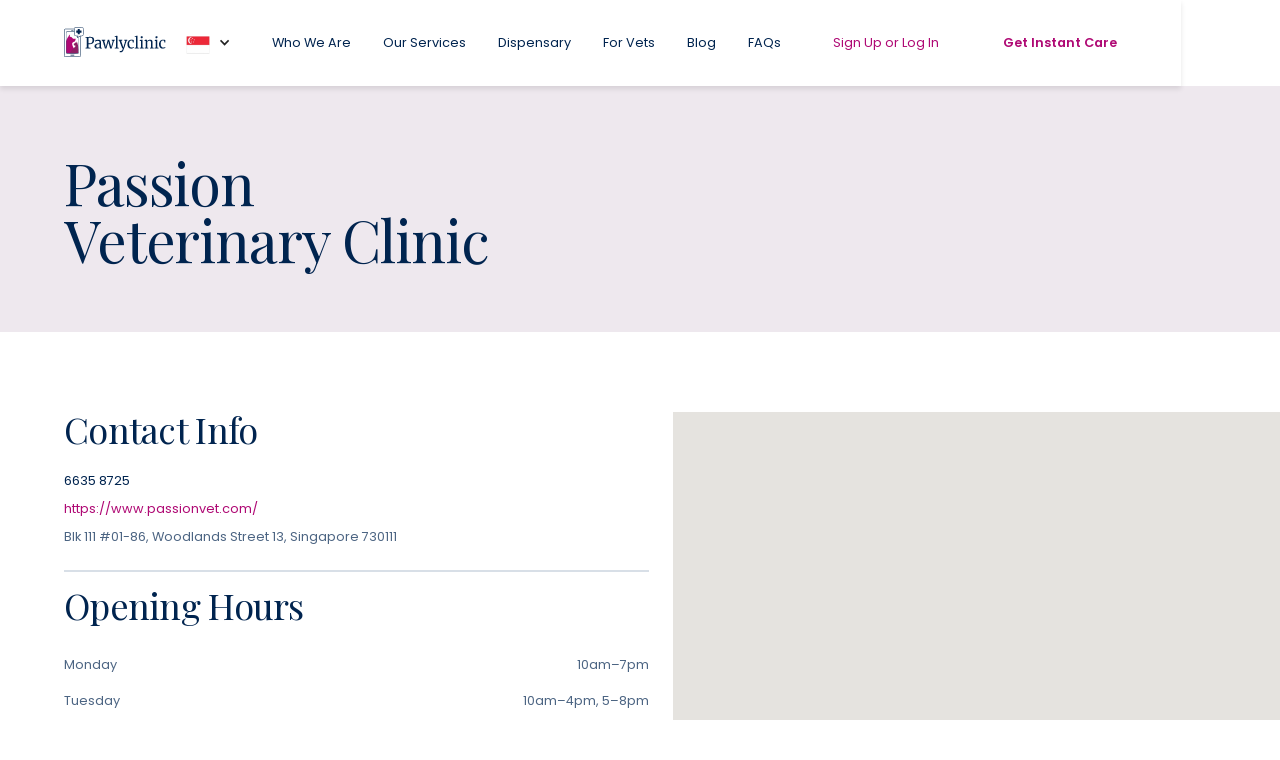

--- FILE ---
content_type: text/html
request_url: https://www.pawlyclinic.com/clinics/passion-veterinary-clinic
body_size: 9117
content:
<!DOCTYPE html><!-- Last Published: Wed Feb 19 2025 14:32:14 GMT+0000 (Coordinated Universal Time) --><html data-wf-domain="www.pawlyclinic.com" data-wf-page="6524f6caeee62ff3a1ad1519" data-wf-site="6034d09407f7f0c1eb8b8bd4" data-wf-collection="6524f6caeee62ff3a1ad15dd" data-wf-item-slug="passion-veterinary-clinic"><head><meta charset="utf-8"/><title>Passion Veterinary Clinic</title><meta content="Book an appointment with Passion Veterinary Clinic today." name="description"/><meta content="width=device-width, initial-scale=1" name="viewport"/><link href="https://cdn.prod.website-files.com/6034d09407f7f0c1eb8b8bd4/css/pawlyclinic.webflow.c7cf1a110.min.css" rel="stylesheet" type="text/css"/><link href="https://fonts.googleapis.com" rel="preconnect"/><link href="https://fonts.gstatic.com" rel="preconnect" crossorigin="anonymous"/><script src="https://ajax.googleapis.com/ajax/libs/webfont/1.6.26/webfont.js" type="text/javascript"></script><script type="text/javascript">WebFont.load({  google: {    families: ["Poppins:regular,500,600,700,800,900","Kalam:regular","Playfair Display:regular,500,600,700,800,900,italic,500italic,600italic,700italic,800italic,900italic"]  }});</script><script type="text/javascript">!function(o,c){var n=c.documentElement,t=" w-mod-";n.className+=t+"js",("ontouchstart"in o||o.DocumentTouch&&c instanceof DocumentTouch)&&(n.className+=t+"touch")}(window,document);</script><link href="https://cdn.prod.website-files.com/6034d09407f7f0c1eb8b8bd4/6203bfedc864845d8f756a8c_Pawly_FavIcon.png" rel="shortcut icon" type="image/x-icon"/><link href="https://cdn.prod.website-files.com/6034d09407f7f0c1eb8b8bd4/60afa8b1995672a97e6da9ef_Pawlyclinic-Logomark-Full%20Colour-Small%20(4).jpg" rel="apple-touch-icon"/><link href="https://www.pawlyclinic.com//clinics/passion-veterinary-clinic" rel="canonical"/><script async="" src="https://www.googletagmanager.com/gtag/js?id=G-RVMN8G581B"></script><script type="text/javascript">window.dataLayer = window.dataLayer || [];function gtag(){dataLayer.push(arguments);}gtag('set', 'developer_id.dZGVlNj', true);gtag('js', new Date());gtag('config', 'G-RVMN8G581B');</script><script>
const urlParams = window.location.search;
  const queryString = new URLSearchParams(urlParams);
  for (let pair of queryString.entries()) {
    localStorage.setItem(pair[0], pair[1]);
}
</script>

<!-- Tiktok pixel tracking  code -->
<script>
    !(function (w, d, t) {
        w.TiktokAnalyticsObject = t;
        var ttq = (w[t] = w[t] || []);
        (ttq.methods = ["page", "track", "identify", "instances", "debug", "on", "off", "once", "ready", "alias", "group", "enableCookie", "disableCookie"]),
            (ttq.setAndDefer = function (t, e) {
                t[e] = function () {
                    t.push([e].concat(Array.prototype.slice.call(arguments, 0)));
                };
            });
        for (var i = 0; i < ttq.methods.length; i++) ttq.setAndDefer(ttq, ttq.methods[i]);
        (ttq.instance = function (t) {
            for (var e = ttq._i[t] || [], n = 0; n < ttq.methods.length; n++) ttq.setAndDefer(e, ttq.methods[n]);
            return e;
        }),
            (ttq.load = function (e, n) {
                var i = "https://analytics.tiktok.com/i18n/pixel/events.js";
                (ttq._i = ttq._i || {}), (ttq._i[e] = []), (ttq._i[e]._u = i), (ttq._t = ttq._t || {}), (ttq._t[e] = +new Date()), (ttq._o = ttq._o || {}), (ttq._o[e] = n || {});
                n = document.createElement("script");
                (n.type = "text/javascript"), (n.async = !0), (n.src = i + "?sdkid=" + e + "&lib=" + t);
                e = document.getElementsByTagName("script")[0];
                e.parentNode.insertBefore(n, e);
            });

        ttq.load("CCP7J13C77UB4C8P8JC0");
        ttq.page();
    })(window, document, "ttq");
</script>
<!-- End of tiktok pixel tracking code -->

<script async src="//static.getclicky.com/101383921.js"></script>
<noscript><p><img alt="Clicky" width="1" height="1" src="//in.getclicky.com/101383921ns.gif" /></p></noscript><script type="text/javascript">window.__WEBFLOW_CURRENCY_SETTINGS = {"currencyCode":"USD","symbol":"$","decimal":".","fractionDigits":2,"group":",","template":"{{wf {\"path\":\"symbol\",\"type\":\"PlainText\"} }} {{wf {\"path\":\"amount\",\"type\":\"CommercePrice\"} }} {{wf {\"path\":\"currencyCode\",\"type\":\"PlainText\"} }}","hideDecimalForWholeNumbers":false};</script></head><body class="body-6"><div data-animation="default" data-collapse="medium" data-duration="400" data-easing="ease" data-easing2="ease" role="banner" class="main-nav w-nav"><div class="nav-container w-container"><a href="/" class="logo w-nav-brand"><img alt="Pawlyclinic logo" loading="lazy" src="https://cdn.prod.website-files.com/6034d09407f7f0c1eb8b8bd4/6152ea32336c3305b2d61e4f_Pawlyclinic-Horizontal-Logo-Full%20Colour.svg" class="pawly-logo"/><img src="https://cdn.prod.website-files.com/6034d09407f7f0c1eb8b8bd4/61dd25644cac9e47e0cd54fe_Pawlyclinic-Horizontal-Logo-Full%20Colour.svg" loading="lazy" alt="Pawlyclinic logo" class="image-58 logo"/></a><div data-hover="true" data-delay="0" class="dropdown-2 w-dropdown"><div class="dropdown-toggle-2 w-dropdown-toggle"><div class="w-icon-dropdown-toggle"></div><div class="div-block-553"><img src="https://cdn.prod.website-files.com/6034d09407f7f0c1eb8b8bd4/6258f9107852ac295fc92c56_Sing_Flag.webp" loading="lazy" alt=""/></div></div><nav class="dropdown-list-2 w-dropdown-list"><a href="https://www.pawlyclinic.co.id/" class="link-block-20 w-inline-block"><div class="div-block-553 margin"><img src="https://cdn.prod.website-files.com/6034d09407f7f0c1eb8b8bd4/648ace4fc76e8428be79b2e9_Indo%20Flag.webp" loading="lazy" alt=""/></div><div class="dropdown-link nav-links pink no-paddidng">Indonesia</div></a></nav></div><nav role="navigation" class="nav-menu w-nav-menu"><a href="/who-we-are" class="nav-links w-nav-link">Who We Are</a><a href="/our-services" class="nav-links w-nav-link">Our Services</a><a href="/dispensary" class="nav-links w-nav-link">Dispensary</a><a href="/for-vets" class="nav-links w-nav-link">For Vets</a><a href="/blogs" class="nav-links w-nav-link">Blog</a><a href="/frequently-asked-questions" class="nav-links w-nav-link">FAQs</a><div data-hover="true" data-delay="0" class="nav-link-wrapper hidden w-dropdown"><div class="nav-links flex-horizontal w-dropdown-toggle"><div class="icon-6 hidden w-icon-dropdown-toggle"></div><div>Get The App</div></div><nav class="dropdown-list-3 w-dropdown-list"></nav></div></nav><div class="menu-button-2 w-nav-button"><div class="menu-icon w-icon-nav-menu"></div></div><div class="cta-block"><div class="sign-up-cta"><div data-delay="0" data-hover="true" class="dropdown w-dropdown"><div class="dropdown-toggle w-dropdown-toggle"><div class="icon-5 w-icon-dropdown-toggle"></div><div class="nav-links pink">Sign Up or Log In</div></div><nav class="dropdown-list-2 w-dropdown-list"><a href="https://www.owner.pawlyclinic.com/" target="_blank" class="dropdown-link nav-links pink w-dropdown-link">Pet Parent </a><a href="https://www.vet.pawlyclinic.com/" target="_blank" class="nav-links pink w-dropdown-link">Vet </a><div class="badges top-nav"><a href="https://play.google.com/store/apps/details?id=com.pawlyclinic.owner" target="_blank" class="playstore-link w-inline-block"><img src="https://cdn.prod.website-files.com/6034d09407f7f0c1eb8b8bd4/637e28bdfb4b6d65d65f3d67_google-play-badge%201.webp" loading="lazy" alt="" class="google top-nav"/></a><a href="https://apps.apple.com/us/app/pawlyclinic/id6444411422" target="_blank" class="playstore-link w-inline-block"><img src="https://cdn.prod.website-files.com/6034d09407f7f0c1eb8b8bd4/637e26e452aba4480eb11eaf_Download_on_the_App_Store_Badge_US-UK_RGB_blk_092917%201.svg" loading="lazy" alt="" class="ios"/></a></div></nav></div></div><div class="instant-care-cta"><div class="lottie-animation" data-w-id="c484fb73-47af-9c78-e568-b5da13cdd3c6" data-animation-type="lottie" data-src="https://cdn.prod.website-files.com/6034d09407f7f0c1eb8b8bd4/61dece8715a4ed17070d477c_lf30_editor_mv9uen14.json" data-loop="1" data-direction="1" data-autoplay="1" data-is-ix2-target="0" data-renderer="svg" data-default-duration="2" data-duration="2"></div><a href="https://www.owner.pawlyclinic.com/instant-care" target="_blank" class="nav-links pink bold no-padding">Get Instant Care</a></div></div></div></div><div class="wrapper-copy"><div class="w-embed w-script"><script>
var geocoder;
var map;
var address = 'Blk 111 #01-86, Woodlands Street 13, Singapore 730111';
var image = 'https://cdn.prod.website-files.com/6034d09407f7f0c1eb8b8bd4/632446856ec46d5b456811e8_location%20icon.png ';

function initialize() { 
  geocoder = new google.maps.Geocoder();
  var latlng = new google.maps.LatLng(44.85767897439299, -93.40209113112228);
  var myOptions = {
    zoom: 15,
    center: latlng,
    mapId: '4bdd7978d2b6077d',
    zoomControl: true,
    scaleControl: true,
    streetViewControl: true,
    fullscreenControl: false,
    mapTypeControl: false,
    navigationControl: true,
    mapTypeId: google.maps.MapTypeId.ROADMAP
  };
  map = new google.maps.Map(document.getElementById("clinic-map-container"), myOptions);
  if (geocoder) {
    geocoder.geocode({
      'address': address
    }, function(results, status) {
      if (status == google.maps.GeocoderStatus.OK) {
        if (status != google.maps.GeocoderStatus.ZERO_RESULTS) {
          map.setCenter(results[0].geometry.location);
          var infowindow = new google.maps.InfoWindow({
            content: '<p><b>' + 'Passion Veterinary Clinic' + '</b></p><br><p>' + 'Blk 111 #01-86, Woodlands Street 13, Singapore 730111' + '</p><div style="border-top: 1px solid rgb(204, 204, 204); margin-top: 9px; padding: 6px; font-size: 13px; text-overflow: ellipsis; overflow: hidden; white-space: nowrap; font-family: Roboto, Arial;"><a href="https://www.google.com/maps/search/?api=1&query=[*Address Here]" target="_blank" rel="noopener" style="cursor: pointer; color: rgb(66, 127, 237); text-decoration: none;">View on Google Maps</a></div>',
          });

          var marker = new google.maps.Marker({
            position: results[0].geometry.location,
            map: map,
            title: address,
            icon: image,
          });
          google.maps.event.addListener(marker, 'click', function() {
            infowindow.open(map, marker);
          });

        } else {
          alert("No results found");
        }
      } else {
        alert("Geocode was not successful for the following reason: " + status);
      }
    });
  }
}

</script>
<script type="text/javascript" src="https://maps.googleapis.com/maps/api/js?key=AIzaSyDywCf4DrfGHO82TYeR2qfjWCCdjgLO6nY&callback=initialize" async defer>
</script></div><div class="w-embed w-script"><script>
  function getAffiliatedPopUpParagraph(clinicName) {
    return `${clinicName} is on Pawlyclinic. Book a consult with ${clinicName} via Pawlyclinic today!`;
  }
  function addPopUpEventListeners() {
    var clinics = [];
    var dynPlaces = document.querySelectorAll(".w-dyn-item");
    const pageSelectors = {
      bookTeleconsultButtonSelector: ".button-23-copy1",
      bookPhysicalVisitButtonSelector: ".pop-up-clinic-button-copy1",
      visitClinicWebsiteButtonSelector: ".pop-up-clinic-button",
      visitClinicWebsiteButtonSelectorMobile: ".pop-up-clinic-button-copy",
      affiliatedCardClinicLogoSelector: ".pop-up-logo-slot",
      teleconsultLinkSelector: ".book-a-teleconsultation-trigger",
      physicalVisitLinkSelector: ".book-a-physical-visit-trigger",
    };
    function openAndPopulatePopUp(clinic) {
      let popUpClassSelector = null;
      let popUpClinicNameSelector = null;
      if (clinic.affiliatedValue == 1) {
        popUpClassSelector = ".affliated-card";
        popUpClinicNameSelector = ".pop-up-clinic-name-slot";
        const popUp = document.querySelector(popUpClassSelector);
        popUp.querySelector(".paragraph-m").innerText =
          getAffiliatedPopUpParagraph(clinic.clinicName);
        const bookAPhysicalVisitButton = popUp.querySelector(
          pageSelectors.bookPhysicalVisitButtonSelector
        );
        bookAPhysicalVisitButton.href = clinic.bookPhysicalVisitLink;
        bookAPhysicalVisitButton.target = "_blank";
        const bookTeleconsultButton = popUp.querySelector(
          pageSelectors.bookTeleconsultButtonSelector
        );
        bookTeleconsultButton.href = clinic.bookTeleconsultLink;
        bookTeleconsultButton.target = "_blank";
        popUp
          .querySelector(".affliliated-card-close")
          .addEventListener("click", function () {
            document.querySelector(".affliated-card").style.display = "none";
            document.getElementsByTagName("body")[0].style.overflow = "auto";
          });
      } else {
        popUpClassSelector = ".non-affliated-card";
        popUpClinicNameSelector = ".pop-up-clinic-name-slot1";
    const visitClinicWebsiteButton = document
          .querySelector(popUpClassSelector)
          .querySelector(pageSelectors.visitClinicWebsiteButtonSelector);
   const visitClinicWebsiteButtonMobile = document
          .querySelector(popUpClassSelector)
          .querySelector(pageSelectors.visitClinicWebsiteButtonSelectorMobile);
        visitClinicWebsiteButtonMobile.href = clinic.clinicWebsiteLink;
        visitClinicWebsiteButtonMobile.target = "_blank";          
        visitClinicWebsiteButton.href = clinic.clinicWebsiteLink;
        visitClinicWebsiteButton.target = "_blank";
        const nonAffiliatedPopUp = document.querySelector(
          ".non-affliated-card"
        );
        nonAffiliatedPopUp
          .querySelector(".div-block-601")
          .addEventListener("click", function () {
            document.getElementsByTagName("body")[0].style.overflow = "auto";
            document.querySelector(".non-affliated-card").style.display =
              "none";
          });
      }
      const popUpElement = document.querySelector(popUpClassSelector);
      popUpElement.style.display = "block";
      document.getElementsByTagName("body")[0].style.overflow = "hidden";
      popUpElement.querySelector(popUpClinicNameSelector).innerText =
        clinic.clinicName;
      const clinicLogo = popUpElement.querySelector(
        pageSelectors.affiliatedCardClinicLogoSelector
      );
      clinicLogo.src = clinic.clinicLogoLink;
      clinicLogo.style.borderRadius = "100%";
      const logoParentElement =
        document.querySelector(".pop-up-logo-slot").parentElement;
      logoParentElement.style.padding = "5px";
      logoParentElement.style.display = "flex";
      logoParentElement.style.borderRadius = "100%";
      logoParentElement.style.backgroundColor = "white";
      logoParentElement.style.alignItems = "center";
    }
    const clinicName = document.getElementById("clinic-name-id").innerText;
    const affiliatedValue = document.querySelector(
      ".affliation-trigger"
    ).innerText;
    const clinicWebsiteLink = document.getElementById(
      "clinic-website-link"
    ).href;
    const clinicLogoLink = document.getElementById("clinic-logo-id").src;
    const bookPhysicalVisitLink = document.querySelector(
      pageSelectors.physicalVisitLinkSelector
    ).innerText;
    const bookTeleconsultLink = document.querySelector(
      pageSelectors.teleconsultLinkSelector
    ).innerText;
    const clinic = {
      affiliatedValue,
      clinicWebsiteLink,
      clinicName,
      clinicLogoLink,
      bookPhysicalVisitLink,
      bookTeleconsultLink,
    };
  
    document
      .querySelector(".request-appt-button")
      .addEventListener("click", function () {
        openAndPopulatePopUp(clinic);
      });
  }
  window.addEventListener("load", addPopUpEventListeners);
</script></div><div class="non-affliated-card"><div class="div-block-593"><div class="div-block-627"><div class="div-block-601"><img src="https://cdn.prod.website-files.com/6034d09407f7f0c1eb8b8bd4/6326f5aa772071435e54729c_close.png" loading="lazy" alt="" class="image-64"/></div><div class="w-layout-grid grid-10"><div id="w-node-_4eae89a2-b51f-c88f-e208-30a563d89388-a1ad1519" class="div-block-595-mobile"><div class="logo-image1"><img src="https://cdn.prod.website-files.com/6034d09407f7f0c1eb8b8bd4/6326de78acd3d80fe16c80ba_pawlyclinic.webp" loading="lazy" alt=""/></div><div class="div-block-596"><h1 class="label-2">Pawlyclinic</h1></div><div class="div-block-626"><p class="paragraph-m">Waiting time to see vet</p></div><div class="div-block-597"><div class="div-block-600"><p class="paragraph-m">Regular visit</p><p class="paragraph-m">&lt;10 minute</p></div><div class="div-block-599"></div><div class="div-block-598"><p class="paragraph-m">Urgent visit</p><p class="paragraph-m">&lt;10 minute</p></div></div></div><a href="https://www.owner.pawlyclinic.com/login" class="button-23 popup2button w-button">Book a teleconsultation</a><div class="div-block-595"><div class="logo-image1 other-clinics transparent-bg"></div><div class="div-block-596"><h1 class="pop-up-clinic-name-slot1">Pawlyclinic</h1></div><div class="div-block-625"><p class="paragraph-m">Waiting time to see vet*</p></div><div class="div-block-597 spacing"><div class="div-block-600"><p class="paragraph-m">Walk-In</p><p class="paragraph-m">upto 2hrs.</p></div><div class="div-block-599"></div><div class="div-block-598"><p class="paragraph-m">With appt.</p><p class="paragraph-m">upto 20 min.</p></div></div></div><a href="#" id="w-node-_4eae89a2-b51f-c88f-e208-30a563d893b4-a1ad1519" class="pop-up-clinic-button-copy w-button">View clinic website</a><div id="w-node-_4eae89a2-b51f-c88f-e208-30a563d893b6-a1ad1519" class="div-block-629-copy"><p class="paragraph-s less1">*Estimated based on typical waiting times at vet clinics in Singapore.</p></div><div id="w-node-_4eae89a2-b51f-c88f-e208-30a563d893b9-a1ad1519" class="div-block-595 pawly"><div class="logo-image1"><img src="https://cdn.prod.website-files.com/6034d09407f7f0c1eb8b8bd4/6326de78acd3d80fe16c80ba_pawlyclinic.webp" loading="lazy" alt=""/></div><div class="div-block-596"><h1 class="label-2">Pawlyclinic</h1></div><div class="div-block-626"><p class="paragraph-m">Waiting time to see vet</p></div><div class="div-block-597"><div class="div-block-600"><p class="paragraph-m">Regular visit</p><p class="paragraph-m">&lt;10 minute</p></div><div class="div-block-599"></div><div class="div-block-598"><p class="paragraph-m">Urgent visit</p><p class="paragraph-m">&lt;10 minute</p></div></div></div><a href="#" class="pop-up-clinic-button w-button">View clinic website</a><a href="https://www.owner.pawlyclinic.com/login" target="_blank" class="button-23 popup-hide w-button">Book a teleconsultation</a><div id="w-node-_4eae89a2-b51f-c88f-e208-30a563d893d2-a1ad1519" class="div-block-629"><p class="paragraph-s less1">*Estimated based on typical waiting times at vet clinics in Singapore.</p></div><div id="w-node-_4eae89a2-b51f-c88f-e208-30a563d893d5-a1ad1519" class="void-block"></div></div></div></div></div><div class="affliated-card"><div class="affiliated-card-block"><div class="div-block-628"><div class="affliliated-card-close"><img src="https://cdn.prod.website-files.com/6034d09407f7f0c1eb8b8bd4/6326f5aa772071435e54729c_close.png" loading="lazy" alt="" class="image-64"/></div><div class="w-layout-grid grid-12"><div class="logo-image1"><img src="https://cdn.prod.website-files.com/6034d09407f7f0c1eb8b8bd4/6326eec6cd9a558509280b31_springvet.webp" loading="lazy" alt="" class="pop-up-logo-slot"/></div><div class="logo-image1 other-clinics"><img src="https://cdn.prod.website-files.com/6034d09407f7f0c1eb8b8bd4/6326de78acd3d80fe16c80ba_pawlyclinic.webp" loading="lazy" alt=""/></div><div class="div-block-596"><h1 class="pop-up-clinic-name-slot">Spring Veterinary Care</h1></div><div id="w-node-_57657d01-8e29-e44a-d17e-714810b831ca-a1ad1519" class="div-block-596"><h1 class="label-2">Pawlyclinic</h1></div><div id="w-node-_57657d01-8e29-e44a-d17e-714810b831cd-a1ad1519" class="div-block-623"><p class="paragraph-m">Spring is on Pawlyclinic. Book a consult with Springvet via Pawlyclinic today!</p></div><div id="w-node-_57657d01-8e29-e44a-d17e-714810b831d0-a1ad1519" class="div-block-624"><a id="w-node-_57657d01-8e29-e44a-d17e-714810b831d1-a1ad1519" href="#" class="pop-up-clinic-button-copy1 w-button">Book a physical visit</a><a href="https://www.owner.pawlyclinic.com/login" target="_blank" class="button-23-copy1 w-button">Book a teleconsultation</a></div></div></div></div></div><div class="clinic-fold1"><div class="find-vet-pink"><div class="div-block-615"><img src="" loading="lazy" alt="" id="clinic-logo-id" class="image-61 w-dyn-bind-empty"/><div id="clinic-name-id" class="subheadl"><h2 class="heading-xl">Passion Veterinary Clinic</h2></div></div><div class="div-block-617"><div class="subtextl"><p class="paragraph-18">PS: Teleconsultation is recommended for non-emergencies, chronic issues, reviews, and prescription refills! Make a trip to the clinic only when you really need to.<br/></p></div><div class="ctas-div-clinics"><a href="https://www.owner.pawlyclinic.com/login" class="primary-button margin centre w-button">Book a teleconsultation</a><div><a href="https://www.owner.pawlyclinic.com/login" class="secondary-button centre w-button">Book a clinic visit</a></div></div></div></div></div><div class="clinic-fold2"><div class="div-block-613"><div id="w-node-f34eb19c-2813-07b5-e0c0-76b786943b6d-a1ad1519" class="left-side-pane"><div class="clinics-basic-info"><div class="div-block-618"><h2 class="heading-m">Contact Info</h2></div><div class="div-block-577"><div class="clinic-address">6635 8725</div><a id="clinic-website-link" href="https://www.passionvet.com/" target="_blank" class="link-4">https://www.passionvet.com/</a><div class="clinic-address hide">https://www.passionvet.com/</div><div class="clinic-address light">Blk 111 #01-86, Woodlands Street 13, Singapore 730111</div></div><div class="div-block-630"><a href="#" class="request-appt-button w-dyn-bind-empty w-button"></a></div><div class="hidden-elements"><h1 class="affliation-trigger w-dyn-bind-empty"></h1><h1 class="book-a-physical-visit-trigger w-dyn-bind-empty"></h1><h1 class="book-a-teleconsultation-trigger w-dyn-bind-empty"></h1></div></div><div class="division-line"></div><div class="opening-hours"><div class="div-block-618"><h2 class="heading-m">Opening Hours</h2></div><div class="div-block-577"><div class="div-block-579"><div class="clinic-address light">Monday</div><div class="timing">10am–7pm</div></div><div class="div-block-579"><div class="clinic-address light">Tuesday</div><div class="timing">10am–4pm, 5–8pm</div></div><div class="div-block-579"><div class="clinic-address light">Wednesday</div><div class="timing">10am–7pm</div></div><div class="div-block-579"><div class="clinic-address light">Thursday</div><div class="timing">Closed</div></div><div class="div-block-579"><div class="clinic-address light">Friday</div><div class="timing">10am–4pm, 5–8pm</div></div><div class="div-block-579"><div class="clinic-address light">Saturday</div><div class="timing">10am–5pm</div></div><div class="div-block-579"><div class="clinic-address light">Sunday</div><div class="timing">Closed</div></div><div class="div-block-579"><div class="clinic-address light">Public holidays</div><div class="timing">Closed</div></div></div></div></div><div id="clinic-map-container" class="div-block-590 w-node-_4e29d1f9-eb48-174e-b1ca-591af07cb7c4-a1ad1519"></div></div><div class="div-block-613 padding-top-8px padding-bottom-56px"><div class="location-link-holder"><div class="paragraph-l display _2em">Not the Vet you&#x27;re looking for? Take a look at</div><a href="https://www.pawlyclinic.com/singapore/woodlands-vet" class="link-l">Vets in Woodlands</a><a href="#" class="link-l w-dyn-bind-empty"></a></div></div></div><div class="cta-section teleconsultation"><div class="main-container w-container"><div class="convinced-heading"><h3 class="heading-l white centre">Get the care your <span class="heading-l-span">furry friends</span> deserve at Pawlyclinic.</h3></div><a href="https://www.owner.pawlyclinic.com/" class="secondary-button white w-button">Book a teleconsultation</a></div></div></div><div class="footer-new"><div class="w-layout-grid footer-grid"><a id="w-node-_93fcfa48-070c-2a25-c04e-d25742a02b13-42a02b11" href="/" class="link-block-16 w-inline-block"><img src="https://cdn.prod.website-files.com/6034d09407f7f0c1eb8b8bd4/61de9d8973033cdca8f6cd40_Pawlyclinic-Wordmark-White-Large%201.svg" loading="lazy" alt="Pawlyclinic logo" class="pawly-logo-footer"/></a><div id="w-node-_93fcfa48-070c-2a25-c04e-d25742a02b15-42a02b11" class="div-block-453"><div class="footer-titles"><div class="label-1 white">For pet parents</div></div><a href="https://www.owner.pawlyclinic.com/signup" target="_blank" class="tertiary-cta white">Pet Parent Portal</a><div class="badges"><a href="https://apps.apple.com/us/app/pawlyclinic/id6444411422" target="_blank" class="playstore-link w-inline-block"><img src="https://cdn.prod.website-files.com/6034d09407f7f0c1eb8b8bd4/637e26e452aba4480eb11eaf_Download_on_the_App_Store_Badge_US-UK_RGB_blk_092917%201.svg" loading="lazy" alt="" class="ios"/></a><a href="https://play.google.com/store/apps/details?id=com.pawlyclinic.owner" target="_blank" class="playstore-link w-inline-block"><img src="https://cdn.prod.website-files.com/6034d09407f7f0c1eb8b8bd4/637e28bdfb4b6d65d65f3d67_google-play-badge%201.webp" loading="lazy" alt="" class="google footer"/></a></div><div class="footer-titles margin-top-40px"><div class="label-1 white">for vets &amp; vet clinics</div></div><div class="last-divs"><a href="https://www.vet.pawlyclinic.com/" class="tertiary-cta white">Vet Portal</a></div></div><div id="w-node-_93fcfa48-070c-2a25-c04e-d25742a02b1e-42a02b11" class="div-block-456"><div class="footer-titles"><div class="label-1 white">HELP</div></div><div class="last-divs down-margin"><a href="/vet-near-me" target="_blank" class="tertiary-cta white">Find a Vet Near Me</a></div><a href="/frequently-asked-questions" class="tertiary-cta white">FAQs</a><div class="last-divs"><a href="/vet-near-me" class="tertiary-cta white hide">Find Your Vet</a></div><div class="last-divs"><a href="mailto:support@pawlyclinic.com?subject=You&#x27;ve%20got%20mail!" class="tertiary-cta white smaller-size">support@pawlyclinic.com</a></div><div class="last-divs"><a href="https://chatwith.io/s/hi-there-i-have-a-question" class="link-block-21 w-inline-block"><div class="div-block-555"></div><div class="text-block-39">Connect with us on WhatsApp. Click here.</div></a><a href="#" class="tertiary-cta white demo">+65 80289932<br/>Only for WhatsApp messaging</a></div></div><div id="w-node-_93fcfa48-070c-2a25-c04e-d25742a02b2c-42a02b11" class="div-block-455"><div class="footer-titles"><div class="label-1 white">QUICK LINKS</div></div><a href="/privacy-policy" class="tertiary-cta white">Privacy Policy</a><div class="last-divs"><a href="/terms-and-conditions" class="tertiary-cta white line-height">Terms and Conditions</a></div></div><div class="div-block-454"><div class="div-block-439"><div class="label-1 white">SOCIAL</div></div><div class="div-block-440"><a href="https://www.instagram.com/pawlyclinic/?utm_medium=copy_link" class="w-inline-block"><img src="https://cdn.prod.website-files.com/6034d09407f7f0c1eb8b8bd4/61de9f8ec5a92ddd432c2d7c_ant-design_instagram-filled.svg" loading="lazy" alt="" class="image-22"/></a><a href="https://m.facebook.com/Pawlyclinic/" target="_blank" class="link-block-14 w-inline-block"><img src="https://cdn.prod.website-files.com/6034d09407f7f0c1eb8b8bd4/61de9f8ea175f082daf8aae1_entypo-social_facebook.svg" loading="lazy" alt="" class="image-23"/></a><a href="https://www.linkedin.com/company/pawlyclinic" target="_blank" class="w-inline-block"><img src="https://cdn.prod.website-files.com/6034d09407f7f0c1eb8b8bd4/61de9f8e346da05a9add56df_bi_linkedin.svg" loading="lazy" alt="" class="image-24"/></a></div></div><div id="w-node-_93fcfa48-070c-2a25-c04e-d25742a02b40-42a02b11" class="copyright-div"><img src="https://cdn.prod.website-files.com/6034d09407f7f0c1eb8b8bd4/61dea0789e98a3cadf0303ec_la_copyright-solid.svg" loading="lazy" alt="" class="copyright-logo"/><p class="paragraph-s white no-bottom-padding">2022 Pawlyclinic Private Limited. All rights reserved.</p></div></div></div><script src="https://d3e54v103j8qbb.cloudfront.net/js/jquery-3.5.1.min.dc5e7f18c8.js?site=6034d09407f7f0c1eb8b8bd4" type="text/javascript" integrity="sha256-9/aliU8dGd2tb6OSsuzixeV4y/faTqgFtohetphbbj0=" crossorigin="anonymous"></script><script src="https://cdn.prod.website-files.com/6034d09407f7f0c1eb8b8bd4/js/webflow.27deaf7d.c81d3c2b5efeecf6.js" type="text/javascript"></script><!-- This site is converting visitors into subscribers and customers with OptinMonster - https://optinmonster.com -->
<script>(function(d,u,ac){var s=d.createElement('script');s.type='text/javascript';s.src='https://a.omappapi.com/app/js/api.min.js';s.async=true;s.dataset.user=u;s.dataset.account=ac;d.getElementsByTagName('head')[0].appendChild(s);})(document,188519,203581);</script>
<!-- / OptinMonster -->

<!-- Meta Pixel Code -->
<script>
  !function(f,b,e,v,n,t,s)
  {if(f.fbq)return;n=f.fbq=function(){n.callMethod?
  n.callMethod.apply(n,arguments):n.queue.push(arguments)};
  if(!f._fbq)f._fbq=n;n.push=n;n.loaded=!0;n.version='2.0';
  n.queue=[];t=b.createElement(e);t.async=!0;
  t.src=v;s=b.getElementsByTagName(e)[0];
  s.parentNode.insertBefore(t,s)}(window, document,'script',
  'https://connect.facebook.net/en_US/fbevents.js');
  fbq('init', '495514018761361');
  fbq('track', 'PageView');
</script>
<noscript><img height="1" width="1" style="display:none"
  src="https://www.facebook.com/tr?id=495514018761361&ev=PageView&noscript=1"
/></noscript>
<!-- End Meta Pixel Code -->

<script>
  document.querySelector("body").addEventListener('click', function(e) {
  const anchor = e.target.closest('a');
  const referrer = localStorage.getItem('referrer');
  if(referrer !== null && anchor !== null && anchor.host !== window.location.host && anchor.href.includes("owner") && !anchor.href.includes("referrer")) {
    const url = new URL(anchor.href);
	url.searchParams.set('referrer', referrer);
    anchor.href = url.href;
  }
}, false);
</script></body></html>

--- FILE ---
content_type: text/css
request_url: https://cdn.prod.website-files.com/6034d09407f7f0c1eb8b8bd4/css/pawlyclinic.webflow.c7cf1a110.min.css
body_size: 40735
content:
html{-webkit-text-size-adjust:100%;-ms-text-size-adjust:100%;font-family:sans-serif}body{margin:0}article,aside,details,figcaption,figure,footer,header,hgroup,main,menu,nav,section,summary{display:block}audio,canvas,progress,video{vertical-align:baseline;display:inline-block}audio:not([controls]){height:0;display:none}[hidden],template{display:none}a{background-color:#0000}a:active,a:hover{outline:0}abbr[title]{border-bottom:1px dotted}b,strong{font-weight:700}dfn{font-style:italic}h1{margin:.67em 0;font-size:2em}mark{color:#000;background:#ff0}small{font-size:80%}sub,sup{vertical-align:baseline;font-size:75%;line-height:0;position:relative}sup{top:-.5em}sub{bottom:-.25em}img{border:0}svg:not(:root){overflow:hidden}hr{box-sizing:content-box;height:0}pre{overflow:auto}code,kbd,pre,samp{font-family:monospace;font-size:1em}button,input,optgroup,select,textarea{color:inherit;font:inherit;margin:0}button{overflow:visible}button,select{text-transform:none}button,html input[type=button],input[type=reset]{-webkit-appearance:button;cursor:pointer}button[disabled],html input[disabled]{cursor:default}button::-moz-focus-inner,input::-moz-focus-inner{border:0;padding:0}input{line-height:normal}input[type=checkbox],input[type=radio]{box-sizing:border-box;padding:0}input[type=number]::-webkit-inner-spin-button,input[type=number]::-webkit-outer-spin-button{height:auto}input[type=search]{-webkit-appearance:none}input[type=search]::-webkit-search-cancel-button,input[type=search]::-webkit-search-decoration{-webkit-appearance:none}legend{border:0;padding:0}textarea{overflow:auto}optgroup{font-weight:700}table{border-collapse:collapse;border-spacing:0}td,th{padding:0}@font-face{font-family:webflow-icons;src:url([data-uri])format("truetype");font-weight:400;font-style:normal}[class^=w-icon-],[class*=\ w-icon-]{speak:none;font-variant:normal;text-transform:none;-webkit-font-smoothing:antialiased;-moz-osx-font-smoothing:grayscale;font-style:normal;font-weight:400;line-height:1;font-family:webflow-icons!important}.w-icon-slider-right:before{content:""}.w-icon-slider-left:before{content:""}.w-icon-nav-menu:before{content:""}.w-icon-arrow-down:before,.w-icon-dropdown-toggle:before{content:""}.w-icon-file-upload-remove:before{content:""}.w-icon-file-upload-icon:before{content:""}*{box-sizing:border-box}html{height:100%}body{color:#333;background-color:#fff;min-height:100%;margin:0;font-family:Arial,sans-serif;font-size:14px;line-height:20px}img{vertical-align:middle;max-width:100%;display:inline-block}html.w-mod-touch *{background-attachment:scroll!important}.w-block{display:block}.w-inline-block{max-width:100%;display:inline-block}.w-clearfix:before,.w-clearfix:after{content:" ";grid-area:1/1/2/2;display:table}.w-clearfix:after{clear:both}.w-hidden{display:none}.w-button{color:#fff;line-height:inherit;cursor:pointer;background-color:#3898ec;border:0;border-radius:0;padding:9px 15px;text-decoration:none;display:inline-block}input.w-button{-webkit-appearance:button}html[data-w-dynpage] [data-w-cloak]{color:#0000!important}.w-code-block{margin:unset}pre.w-code-block code{all:inherit}.w-optimization{display:contents}.w-webflow-badge,.w-webflow-badge>img{box-sizing:unset;width:unset;height:unset;max-height:unset;max-width:unset;min-height:unset;min-width:unset;margin:unset;padding:unset;float:unset;clear:unset;border:unset;border-radius:unset;background:unset;background-image:unset;background-position:unset;background-size:unset;background-repeat:unset;background-origin:unset;background-clip:unset;background-attachment:unset;background-color:unset;box-shadow:unset;transform:unset;direction:unset;font-family:unset;font-weight:unset;color:unset;font-size:unset;line-height:unset;font-style:unset;font-variant:unset;text-align:unset;letter-spacing:unset;-webkit-text-decoration:unset;text-decoration:unset;text-indent:unset;text-transform:unset;list-style-type:unset;text-shadow:unset;vertical-align:unset;cursor:unset;white-space:unset;word-break:unset;word-spacing:unset;word-wrap:unset;transition:unset}.w-webflow-badge{white-space:nowrap;cursor:pointer;box-shadow:0 0 0 1px #0000001a,0 1px 3px #0000001a;visibility:visible!important;opacity:1!important;z-index:2147483647!important;color:#aaadb0!important;overflow:unset!important;background-color:#fff!important;border-radius:3px!important;width:auto!important;height:auto!important;margin:0!important;padding:6px!important;font-size:12px!important;line-height:14px!important;text-decoration:none!important;display:inline-block!important;position:fixed!important;inset:auto 12px 12px auto!important;transform:none!important}.w-webflow-badge>img{position:unset;visibility:unset!important;opacity:1!important;vertical-align:middle!important;display:inline-block!important}h1,h2,h3,h4,h5,h6{margin-bottom:10px;font-weight:700}h1{margin-top:20px;font-size:38px;line-height:44px}h2{margin-top:20px;font-size:32px;line-height:36px}h3{margin-top:20px;font-size:24px;line-height:30px}h4{margin-top:10px;font-size:18px;line-height:24px}h5{margin-top:10px;font-size:14px;line-height:20px}h6{margin-top:10px;font-size:12px;line-height:18px}p{margin-top:0;margin-bottom:10px}blockquote{border-left:5px solid #e2e2e2;margin:0 0 10px;padding:10px 20px;font-size:18px;line-height:22px}figure{margin:0 0 10px}figcaption{text-align:center;margin-top:5px}ul,ol{margin-top:0;margin-bottom:10px;padding-left:40px}.w-list-unstyled{padding-left:0;list-style:none}.w-embed:before,.w-embed:after{content:" ";grid-area:1/1/2/2;display:table}.w-embed:after{clear:both}.w-video{width:100%;padding:0;position:relative}.w-video iframe,.w-video object,.w-video embed{border:none;width:100%;height:100%;position:absolute;top:0;left:0}fieldset{border:0;margin:0;padding:0}button,[type=button],[type=reset]{cursor:pointer;-webkit-appearance:button;border:0}.w-form{margin:0 0 15px}.w-form-done{text-align:center;background-color:#ddd;padding:20px;display:none}.w-form-fail{background-color:#ffdede;margin-top:10px;padding:10px;display:none}label{margin-bottom:5px;font-weight:700;display:block}.w-input,.w-select{color:#333;vertical-align:middle;background-color:#fff;border:1px solid #ccc;width:100%;height:38px;margin-bottom:10px;padding:8px 12px;font-size:14px;line-height:1.42857;display:block}.w-input::placeholder,.w-select::placeholder{color:#999}.w-input:focus,.w-select:focus{border-color:#3898ec;outline:0}.w-input[disabled],.w-select[disabled],.w-input[readonly],.w-select[readonly],fieldset[disabled] .w-input,fieldset[disabled] .w-select{cursor:not-allowed}.w-input[disabled]:not(.w-input-disabled),.w-select[disabled]:not(.w-input-disabled),.w-input[readonly],.w-select[readonly],fieldset[disabled]:not(.w-input-disabled) .w-input,fieldset[disabled]:not(.w-input-disabled) .w-select{background-color:#eee}textarea.w-input,textarea.w-select{height:auto}.w-select{background-color:#f3f3f3}.w-select[multiple]{height:auto}.w-form-label{cursor:pointer;margin-bottom:0;font-weight:400;display:inline-block}.w-radio{margin-bottom:5px;padding-left:20px;display:block}.w-radio:before,.w-radio:after{content:" ";grid-area:1/1/2/2;display:table}.w-radio:after{clear:both}.w-radio-input{float:left;margin:3px 0 0 -20px;line-height:normal}.w-file-upload{margin-bottom:10px;display:block}.w-file-upload-input{opacity:0;z-index:-100;width:.1px;height:.1px;position:absolute;overflow:hidden}.w-file-upload-default,.w-file-upload-uploading,.w-file-upload-success{color:#333;display:inline-block}.w-file-upload-error{margin-top:10px;display:block}.w-file-upload-default.w-hidden,.w-file-upload-uploading.w-hidden,.w-file-upload-error.w-hidden,.w-file-upload-success.w-hidden{display:none}.w-file-upload-uploading-btn{cursor:pointer;background-color:#fafafa;border:1px solid #ccc;margin:0;padding:8px 12px;font-size:14px;font-weight:400;display:flex}.w-file-upload-file{background-color:#fafafa;border:1px solid #ccc;flex-grow:1;justify-content:space-between;margin:0;padding:8px 9px 8px 11px;display:flex}.w-file-upload-file-name{font-size:14px;font-weight:400;display:block}.w-file-remove-link{cursor:pointer;width:auto;height:auto;margin-top:3px;margin-left:10px;padding:3px;display:block}.w-icon-file-upload-remove{margin:auto;font-size:10px}.w-file-upload-error-msg{color:#ea384c;padding:2px 0;display:inline-block}.w-file-upload-info{padding:0 12px;line-height:38px;display:inline-block}.w-file-upload-label{cursor:pointer;background-color:#fafafa;border:1px solid #ccc;margin:0;padding:8px 12px;font-size:14px;font-weight:400;display:inline-block}.w-icon-file-upload-icon,.w-icon-file-upload-uploading{width:20px;margin-right:8px;display:inline-block}.w-icon-file-upload-uploading{height:20px}.w-container{max-width:940px;margin-left:auto;margin-right:auto}.w-container:before,.w-container:after{content:" ";grid-area:1/1/2/2;display:table}.w-container:after{clear:both}.w-container .w-row{margin-left:-10px;margin-right:-10px}.w-row:before,.w-row:after{content:" ";grid-area:1/1/2/2;display:table}.w-row:after{clear:both}.w-row .w-row{margin-left:0;margin-right:0}.w-col{float:left;width:100%;min-height:1px;padding-left:10px;padding-right:10px;position:relative}.w-col .w-col{padding-left:0;padding-right:0}.w-col-1{width:8.33333%}.w-col-2{width:16.6667%}.w-col-3{width:25%}.w-col-4{width:33.3333%}.w-col-5{width:41.6667%}.w-col-6{width:50%}.w-col-7{width:58.3333%}.w-col-8{width:66.6667%}.w-col-9{width:75%}.w-col-10{width:83.3333%}.w-col-11{width:91.6667%}.w-col-12{width:100%}.w-hidden-main{display:none!important}@media screen and (max-width:991px){.w-container{max-width:728px}.w-hidden-main{display:inherit!important}.w-hidden-medium{display:none!important}.w-col-medium-1{width:8.33333%}.w-col-medium-2{width:16.6667%}.w-col-medium-3{width:25%}.w-col-medium-4{width:33.3333%}.w-col-medium-5{width:41.6667%}.w-col-medium-6{width:50%}.w-col-medium-7{width:58.3333%}.w-col-medium-8{width:66.6667%}.w-col-medium-9{width:75%}.w-col-medium-10{width:83.3333%}.w-col-medium-11{width:91.6667%}.w-col-medium-12{width:100%}.w-col-stack{width:100%;left:auto;right:auto}}@media screen and (max-width:767px){.w-hidden-main,.w-hidden-medium{display:inherit!important}.w-hidden-small{display:none!important}.w-row,.w-container .w-row{margin-left:0;margin-right:0}.w-col{width:100%;left:auto;right:auto}.w-col-small-1{width:8.33333%}.w-col-small-2{width:16.6667%}.w-col-small-3{width:25%}.w-col-small-4{width:33.3333%}.w-col-small-5{width:41.6667%}.w-col-small-6{width:50%}.w-col-small-7{width:58.3333%}.w-col-small-8{width:66.6667%}.w-col-small-9{width:75%}.w-col-small-10{width:83.3333%}.w-col-small-11{width:91.6667%}.w-col-small-12{width:100%}}@media screen and (max-width:479px){.w-container{max-width:none}.w-hidden-main,.w-hidden-medium,.w-hidden-small{display:inherit!important}.w-hidden-tiny{display:none!important}.w-col{width:100%}.w-col-tiny-1{width:8.33333%}.w-col-tiny-2{width:16.6667%}.w-col-tiny-3{width:25%}.w-col-tiny-4{width:33.3333%}.w-col-tiny-5{width:41.6667%}.w-col-tiny-6{width:50%}.w-col-tiny-7{width:58.3333%}.w-col-tiny-8{width:66.6667%}.w-col-tiny-9{width:75%}.w-col-tiny-10{width:83.3333%}.w-col-tiny-11{width:91.6667%}.w-col-tiny-12{width:100%}}.w-widget{position:relative}.w-widget-map{width:100%;height:400px}.w-widget-map label{width:auto;display:inline}.w-widget-map img{max-width:inherit}.w-widget-map .gm-style-iw{text-align:center}.w-widget-map .gm-style-iw>button{display:none!important}.w-widget-twitter{overflow:hidden}.w-widget-twitter-count-shim{vertical-align:top;text-align:center;background:#fff;border:1px solid #758696;border-radius:3px;width:28px;height:20px;display:inline-block;position:relative}.w-widget-twitter-count-shim *{pointer-events:none;-webkit-user-select:none;user-select:none}.w-widget-twitter-count-shim .w-widget-twitter-count-inner{text-align:center;color:#999;font-family:serif;font-size:15px;line-height:12px;position:relative}.w-widget-twitter-count-shim .w-widget-twitter-count-clear{display:block;position:relative}.w-widget-twitter-count-shim.w--large{width:36px;height:28px}.w-widget-twitter-count-shim.w--large .w-widget-twitter-count-inner{font-size:18px;line-height:18px}.w-widget-twitter-count-shim:not(.w--vertical){margin-left:5px;margin-right:8px}.w-widget-twitter-count-shim:not(.w--vertical).w--large{margin-left:6px}.w-widget-twitter-count-shim:not(.w--vertical):before,.w-widget-twitter-count-shim:not(.w--vertical):after{content:" ";pointer-events:none;border:solid #0000;width:0;height:0;position:absolute;top:50%;left:0}.w-widget-twitter-count-shim:not(.w--vertical):before{border-width:4px;border-color:#75869600 #5d6c7b #75869600 #75869600;margin-top:-4px;margin-left:-9px}.w-widget-twitter-count-shim:not(.w--vertical).w--large:before{border-width:5px;margin-top:-5px;margin-left:-10px}.w-widget-twitter-count-shim:not(.w--vertical):after{border-width:4px;border-color:#fff0 #fff #fff0 #fff0;margin-top:-4px;margin-left:-8px}.w-widget-twitter-count-shim:not(.w--vertical).w--large:after{border-width:5px;margin-top:-5px;margin-left:-9px}.w-widget-twitter-count-shim.w--vertical{width:61px;height:33px;margin-bottom:8px}.w-widget-twitter-count-shim.w--vertical:before,.w-widget-twitter-count-shim.w--vertical:after{content:" ";pointer-events:none;border:solid #0000;width:0;height:0;position:absolute;top:100%;left:50%}.w-widget-twitter-count-shim.w--vertical:before{border-width:5px;border-color:#5d6c7b #75869600 #75869600;margin-left:-5px}.w-widget-twitter-count-shim.w--vertical:after{border-width:4px;border-color:#fff #fff0 #fff0;margin-left:-4px}.w-widget-twitter-count-shim.w--vertical .w-widget-twitter-count-inner{font-size:18px;line-height:22px}.w-widget-twitter-count-shim.w--vertical.w--large{width:76px}.w-background-video{color:#fff;height:500px;position:relative;overflow:hidden}.w-background-video>video{object-fit:cover;z-index:-100;background-position:50%;background-size:cover;width:100%;height:100%;margin:auto;position:absolute;inset:-100%}.w-background-video>video::-webkit-media-controls-start-playback-button{-webkit-appearance:none;display:none!important}.w-background-video--control{background-color:#0000;padding:0;position:absolute;bottom:1em;right:1em}.w-background-video--control>[hidden]{display:none!important}.w-slider{text-align:center;clear:both;-webkit-tap-highlight-color:#0000;tap-highlight-color:#0000;background:#ddd;height:300px;position:relative}.w-slider-mask{z-index:1;white-space:nowrap;height:100%;display:block;position:relative;left:0;right:0;overflow:hidden}.w-slide{vertical-align:top;white-space:normal;text-align:left;width:100%;height:100%;display:inline-block;position:relative}.w-slider-nav{z-index:2;text-align:center;-webkit-tap-highlight-color:#0000;tap-highlight-color:#0000;height:40px;margin:auto;padding-top:10px;position:absolute;inset:auto 0 0}.w-slider-nav.w-round>div{border-radius:100%}.w-slider-nav.w-num>div{font-size:inherit;line-height:inherit;width:auto;height:auto;padding:.2em .5em}.w-slider-nav.w-shadow>div{box-shadow:0 0 3px #3336}.w-slider-nav-invert{color:#fff}.w-slider-nav-invert>div{background-color:#2226}.w-slider-nav-invert>div.w-active{background-color:#222}.w-slider-dot{cursor:pointer;background-color:#fff6;width:1em;height:1em;margin:0 3px .5em;transition:background-color .1s,color .1s;display:inline-block;position:relative}.w-slider-dot.w-active{background-color:#fff}.w-slider-dot:focus{outline:none;box-shadow:0 0 0 2px #fff}.w-slider-dot:focus.w-active{box-shadow:none}.w-slider-arrow-left,.w-slider-arrow-right{cursor:pointer;color:#fff;-webkit-tap-highlight-color:#0000;tap-highlight-color:#0000;-webkit-user-select:none;user-select:none;width:80px;margin:auto;font-size:40px;position:absolute;inset:0;overflow:hidden}.w-slider-arrow-left [class^=w-icon-],.w-slider-arrow-right [class^=w-icon-],.w-slider-arrow-left [class*=\ w-icon-],.w-slider-arrow-right [class*=\ w-icon-]{position:absolute}.w-slider-arrow-left:focus,.w-slider-arrow-right:focus{outline:0}.w-slider-arrow-left{z-index:3;right:auto}.w-slider-arrow-right{z-index:4;left:auto}.w-icon-slider-left,.w-icon-slider-right{width:1em;height:1em;margin:auto;inset:0}.w-slider-aria-label{clip:rect(0 0 0 0);border:0;width:1px;height:1px;margin:-1px;padding:0;position:absolute;overflow:hidden}.w-slider-force-show{display:block!important}.w-dropdown{text-align:left;z-index:900;margin-left:auto;margin-right:auto;display:inline-block;position:relative}.w-dropdown-btn,.w-dropdown-toggle,.w-dropdown-link{vertical-align:top;color:#222;text-align:left;white-space:nowrap;margin-left:auto;margin-right:auto;padding:20px;text-decoration:none;position:relative}.w-dropdown-toggle{-webkit-user-select:none;user-select:none;cursor:pointer;padding-right:40px;display:inline-block}.w-dropdown-toggle:focus{outline:0}.w-icon-dropdown-toggle{width:1em;height:1em;margin:auto 20px auto auto;position:absolute;top:0;bottom:0;right:0}.w-dropdown-list{background:#ddd;min-width:100%;display:none;position:absolute}.w-dropdown-list.w--open{display:block}.w-dropdown-link{color:#222;padding:10px 20px;display:block}.w-dropdown-link.w--current{color:#0082f3}.w-dropdown-link:focus{outline:0}@media screen and (max-width:767px){.w-nav-brand{padding-left:10px}}.w-lightbox-backdrop{cursor:auto;letter-spacing:normal;text-indent:0;text-shadow:none;text-transform:none;visibility:visible;white-space:normal;word-break:normal;word-spacing:normal;word-wrap:normal;color:#fff;text-align:center;z-index:2000;opacity:0;-webkit-user-select:none;-moz-user-select:none;-webkit-tap-highlight-color:transparent;background:#000000e6;outline:0;font-family:Helvetica Neue,Helvetica,Ubuntu,Segoe UI,Verdana,sans-serif;font-size:17px;font-style:normal;font-weight:300;line-height:1.2;list-style:disc;position:fixed;inset:0;-webkit-transform:translate(0)}.w-lightbox-backdrop,.w-lightbox-container{-webkit-overflow-scrolling:touch;height:100%;overflow:auto}.w-lightbox-content{height:100vh;position:relative;overflow:hidden}.w-lightbox-view{opacity:0;width:100vw;height:100vh;position:absolute}.w-lightbox-view:before{content:"";height:100vh}.w-lightbox-group,.w-lightbox-group .w-lightbox-view,.w-lightbox-group .w-lightbox-view:before{height:86vh}.w-lightbox-frame,.w-lightbox-view:before{vertical-align:middle;display:inline-block}.w-lightbox-figure{margin:0;position:relative}.w-lightbox-group .w-lightbox-figure{cursor:pointer}.w-lightbox-img{width:auto;max-width:none;height:auto}.w-lightbox-image{float:none;max-width:100vw;max-height:100vh;display:block}.w-lightbox-group .w-lightbox-image{max-height:86vh}.w-lightbox-caption{text-align:left;text-overflow:ellipsis;white-space:nowrap;background:#0006;padding:.5em 1em;position:absolute;bottom:0;left:0;right:0;overflow:hidden}.w-lightbox-embed{width:100%;height:100%;position:absolute;inset:0}.w-lightbox-control{cursor:pointer;background-position:50%;background-repeat:no-repeat;background-size:24px;width:4em;transition:all .3s;position:absolute;top:0}.w-lightbox-left{background-image:url([data-uri]);display:none;bottom:0;left:0}.w-lightbox-right{background-image:url([data-uri]);display:none;bottom:0;right:0}.w-lightbox-close{background-image:url([data-uri]);background-size:18px;height:2.6em;right:0}.w-lightbox-strip{white-space:nowrap;padding:0 1vh;line-height:0;position:absolute;bottom:0;left:0;right:0;overflow:auto hidden}.w-lightbox-item{box-sizing:content-box;cursor:pointer;width:10vh;padding:2vh 1vh;display:inline-block;-webkit-transform:translate(0,0)}.w-lightbox-active{opacity:.3}.w-lightbox-thumbnail{background:#222;height:10vh;position:relative;overflow:hidden}.w-lightbox-thumbnail-image{position:absolute;top:0;left:0}.w-lightbox-thumbnail .w-lightbox-tall{width:100%;top:50%;transform:translateY(-50%)}.w-lightbox-thumbnail .w-lightbox-wide{height:100%;left:50%;transform:translate(-50%)}.w-lightbox-spinner{box-sizing:border-box;border:5px solid #0006;border-radius:50%;width:40px;height:40px;margin-top:-20px;margin-left:-20px;animation:.8s linear infinite spin;position:absolute;top:50%;left:50%}.w-lightbox-spinner:after{content:"";border:3px solid #0000;border-bottom-color:#fff;border-radius:50%;position:absolute;inset:-4px}.w-lightbox-hide{display:none}.w-lightbox-noscroll{overflow:hidden}@media (min-width:768px){.w-lightbox-content{height:96vh;margin-top:2vh}.w-lightbox-view,.w-lightbox-view:before{height:96vh}.w-lightbox-group,.w-lightbox-group .w-lightbox-view,.w-lightbox-group .w-lightbox-view:before{height:84vh}.w-lightbox-image{max-width:96vw;max-height:96vh}.w-lightbox-group .w-lightbox-image{max-width:82.3vw;max-height:84vh}.w-lightbox-left,.w-lightbox-right{opacity:.5;display:block}.w-lightbox-close{opacity:.8}.w-lightbox-control:hover{opacity:1}}.w-lightbox-inactive,.w-lightbox-inactive:hover{opacity:0}.w-richtext:before,.w-richtext:after{content:" ";grid-area:1/1/2/2;display:table}.w-richtext:after{clear:both}.w-richtext[contenteditable=true]:before,.w-richtext[contenteditable=true]:after{white-space:initial}.w-richtext ol,.w-richtext ul{overflow:hidden}.w-richtext .w-richtext-figure-selected.w-richtext-figure-type-video div:after,.w-richtext .w-richtext-figure-selected[data-rt-type=video] div:after,.w-richtext .w-richtext-figure-selected.w-richtext-figure-type-image div,.w-richtext .w-richtext-figure-selected[data-rt-type=image] div{outline:2px solid #2895f7}.w-richtext figure.w-richtext-figure-type-video>div:after,.w-richtext figure[data-rt-type=video]>div:after{content:"";display:none;position:absolute;inset:0}.w-richtext figure{max-width:60%;position:relative}.w-richtext figure>div:before{cursor:default!important}.w-richtext figure img{width:100%}.w-richtext figure figcaption.w-richtext-figcaption-placeholder{opacity:.6}.w-richtext figure div{color:#0000;font-size:0}.w-richtext figure.w-richtext-figure-type-image,.w-richtext figure[data-rt-type=image]{display:table}.w-richtext figure.w-richtext-figure-type-image>div,.w-richtext figure[data-rt-type=image]>div{display:inline-block}.w-richtext figure.w-richtext-figure-type-image>figcaption,.w-richtext figure[data-rt-type=image]>figcaption{caption-side:bottom;display:table-caption}.w-richtext figure.w-richtext-figure-type-video,.w-richtext figure[data-rt-type=video]{width:60%;height:0}.w-richtext figure.w-richtext-figure-type-video iframe,.w-richtext figure[data-rt-type=video] iframe{width:100%;height:100%;position:absolute;top:0;left:0}.w-richtext figure.w-richtext-figure-type-video>div,.w-richtext figure[data-rt-type=video]>div{width:100%}.w-richtext figure.w-richtext-align-center{clear:both;margin-left:auto;margin-right:auto}.w-richtext figure.w-richtext-align-center.w-richtext-figure-type-image>div,.w-richtext figure.w-richtext-align-center[data-rt-type=image]>div{max-width:100%}.w-richtext figure.w-richtext-align-normal{clear:both}.w-richtext figure.w-richtext-align-fullwidth{text-align:center;clear:both;width:100%;max-width:100%;margin-left:auto;margin-right:auto;display:block}.w-richtext figure.w-richtext-align-fullwidth>div{padding-bottom:inherit;display:inline-block}.w-richtext figure.w-richtext-align-fullwidth>figcaption{display:block}.w-richtext figure.w-richtext-align-floatleft{float:left;clear:none;margin-right:15px}.w-richtext figure.w-richtext-align-floatright{float:right;clear:none;margin-left:15px}.w-nav{z-index:1000;background:#ddd;position:relative}.w-nav:before,.w-nav:after{content:" ";grid-area:1/1/2/2;display:table}.w-nav:after{clear:both}.w-nav-brand{float:left;color:#333;text-decoration:none;position:relative}.w-nav-link{vertical-align:top;color:#222;text-align:left;margin-left:auto;margin-right:auto;padding:20px;text-decoration:none;display:inline-block;position:relative}.w-nav-link.w--current{color:#0082f3}.w-nav-menu{float:right;position:relative}[data-nav-menu-open]{text-align:center;background:#c8c8c8;min-width:200px;position:absolute;top:100%;left:0;right:0;overflow:visible;display:block!important}.w--nav-link-open{display:block;position:relative}.w-nav-overlay{width:100%;display:none;position:absolute;top:100%;left:0;right:0;overflow:hidden}.w-nav-overlay [data-nav-menu-open]{top:0}.w-nav[data-animation=over-left] .w-nav-overlay{width:auto}.w-nav[data-animation=over-left] .w-nav-overlay,.w-nav[data-animation=over-left] [data-nav-menu-open]{z-index:1;top:0;right:auto}.w-nav[data-animation=over-right] .w-nav-overlay{width:auto}.w-nav[data-animation=over-right] .w-nav-overlay,.w-nav[data-animation=over-right] [data-nav-menu-open]{z-index:1;top:0;left:auto}.w-nav-button{float:right;cursor:pointer;-webkit-tap-highlight-color:#0000;tap-highlight-color:#0000;-webkit-user-select:none;user-select:none;padding:18px;font-size:24px;display:none;position:relative}.w-nav-button:focus{outline:0}.w-nav-button.w--open{color:#fff;background-color:#c8c8c8}.w-nav[data-collapse=all] .w-nav-menu{display:none}.w-nav[data-collapse=all] .w-nav-button,.w--nav-dropdown-open,.w--nav-dropdown-toggle-open{display:block}.w--nav-dropdown-list-open{position:static}@media screen and (max-width:991px){.w-nav[data-collapse=medium] .w-nav-menu{display:none}.w-nav[data-collapse=medium] .w-nav-button{display:block}}@media screen and (max-width:767px){.w-nav[data-collapse=small] .w-nav-menu{display:none}.w-nav[data-collapse=small] .w-nav-button{display:block}.w-nav-brand{padding-left:10px}}@media screen and (max-width:479px){.w-nav[data-collapse=tiny] .w-nav-menu{display:none}.w-nav[data-collapse=tiny] .w-nav-button{display:block}}.w-tabs{position:relative}.w-tabs:before,.w-tabs:after{content:" ";grid-area:1/1/2/2;display:table}.w-tabs:after{clear:both}.w-tab-menu{position:relative}.w-tab-link{vertical-align:top;text-align:left;cursor:pointer;color:#222;background-color:#ddd;padding:9px 30px;text-decoration:none;display:inline-block;position:relative}.w-tab-link.w--current{background-color:#c8c8c8}.w-tab-link:focus{outline:0}.w-tab-content{display:block;position:relative;overflow:hidden}.w-tab-pane{display:none;position:relative}.w--tab-active{display:block}@media screen and (max-width:479px){.w-tab-link{display:block}}.w-ix-emptyfix:after{content:""}@keyframes spin{0%{transform:rotate(0)}to{transform:rotate(360deg)}}.w-dyn-empty{background-color:#ddd;padding:10px}.w-dyn-hide,.w-dyn-bind-empty,.w-condition-invisible{display:none!important}.wf-layout-layout{display:grid}.w-code-component>*{width:100%;height:100%;position:absolute;top:0;left:0}:root{--blue:#00244f;--pink:#af0974;--white:white;--gainsboro:#d8dfe7;--midnight-blue:#00244fb3;--light-blue:#728499;--lola:#eee8ee;--white-owl:#f5f3f5}.w-layout-grid{grid-row-gap:16px;grid-column-gap:16px;grid-template-rows:auto auto;grid-template-columns:1fr 1fr;grid-auto-columns:1fr;display:grid}.w-pagination-wrapper{flex-wrap:wrap;justify-content:center;display:flex}.w-pagination-previous,.w-pagination-next{color:#333;background-color:#fafafa;border:1px solid #ccc;border-radius:2px;margin-left:10px;margin-right:10px;padding:9px 20px;font-size:14px;display:block}.w-commerce-commercecheckoutformcontainer{background-color:#f5f5f5;width:100%;min-height:100vh;padding:20px}.w-commerce-commercelayoutcontainer{justify-content:center;align-items:flex-start;display:flex}.w-commerce-commercelayoutmain{flex:0 800px;margin-right:20px}.w-commerce-commercecartapplepaybutton{color:#fff;cursor:pointer;-webkit-appearance:none;appearance:none;background-color:#000;border-width:0;border-radius:2px;align-items:center;height:38px;min-height:30px;margin-bottom:8px;padding:0;text-decoration:none;display:flex}.w-commerce-commercecartapplepayicon{width:100%;height:50%;min-height:20px}.w-commerce-commercecartquickcheckoutbutton{color:#fff;cursor:pointer;-webkit-appearance:none;appearance:none;background-color:#000;border-width:0;border-radius:2px;justify-content:center;align-items:center;height:38px;margin-bottom:8px;padding:0 15px;text-decoration:none;display:flex}.w-commerce-commercequickcheckoutgoogleicon,.w-commerce-commercequickcheckoutmicrosofticon{margin-right:8px;display:block}.w-commerce-commercecheckoutcustomerinfowrapper{margin-bottom:20px}.w-commerce-commercecheckoutblockheader{background-color:#fff;border:1px solid #e6e6e6;justify-content:space-between;align-items:baseline;padding:4px 20px;display:flex}.w-commerce-commercecheckoutblockcontent{background-color:#fff;border-bottom:1px solid #e6e6e6;border-left:1px solid #e6e6e6;border-right:1px solid #e6e6e6;padding:20px}.w-commerce-commercecheckoutlabel{margin-bottom:8px}.w-commerce-commercecheckoutemailinput{-webkit-appearance:none;appearance:none;background-color:#fafafa;border:1px solid #ddd;border-radius:3px;width:100%;height:38px;margin-bottom:0;padding:8px 12px;line-height:20px;display:block}.w-commerce-commercecheckoutemailinput::placeholder{color:#999}.w-commerce-commercecheckoutemailinput:focus{border-color:#3898ec;outline-style:none}.w-commerce-commercecheckoutshippingaddresswrapper{margin-bottom:20px}.w-commerce-commercecheckoutshippingfullname{-webkit-appearance:none;appearance:none;background-color:#fafafa;border:1px solid #ddd;border-radius:3px;width:100%;height:38px;margin-bottom:16px;padding:8px 12px;line-height:20px;display:block}.w-commerce-commercecheckoutshippingfullname::placeholder{color:#999}.w-commerce-commercecheckoutshippingfullname:focus{border-color:#3898ec;outline-style:none}.w-commerce-commercecheckoutshippingstreetaddress{-webkit-appearance:none;appearance:none;background-color:#fafafa;border:1px solid #ddd;border-radius:3px;width:100%;height:38px;margin-bottom:16px;padding:8px 12px;line-height:20px;display:block}.w-commerce-commercecheckoutshippingstreetaddress::placeholder{color:#999}.w-commerce-commercecheckoutshippingstreetaddress:focus{border-color:#3898ec;outline-style:none}.w-commerce-commercecheckoutshippingstreetaddressoptional{-webkit-appearance:none;appearance:none;background-color:#fafafa;border:1px solid #ddd;border-radius:3px;width:100%;height:38px;margin-bottom:16px;padding:8px 12px;line-height:20px;display:block}.w-commerce-commercecheckoutshippingstreetaddressoptional::placeholder{color:#999}.w-commerce-commercecheckoutshippingstreetaddressoptional:focus{border-color:#3898ec;outline-style:none}.w-commerce-commercecheckoutrow{margin-left:-8px;margin-right:-8px;display:flex}.w-commerce-commercecheckoutcolumn{flex:1;padding-left:8px;padding-right:8px}.w-commerce-commercecheckoutshippingcity{-webkit-appearance:none;appearance:none;background-color:#fafafa;border:1px solid #ddd;border-radius:3px;width:100%;height:38px;margin-bottom:16px;padding:8px 12px;line-height:20px;display:block}.w-commerce-commercecheckoutshippingcity::placeholder{color:#999}.w-commerce-commercecheckoutshippingcity:focus{border-color:#3898ec;outline-style:none}.w-commerce-commercecheckoutshippingstateprovince{-webkit-appearance:none;appearance:none;background-color:#fafafa;border:1px solid #ddd;border-radius:3px;width:100%;height:38px;margin-bottom:16px;padding:8px 12px;line-height:20px;display:block}.w-commerce-commercecheckoutshippingstateprovince::placeholder{color:#999}.w-commerce-commercecheckoutshippingstateprovince:focus{border-color:#3898ec;outline-style:none}.w-commerce-commercecheckoutshippingzippostalcode{-webkit-appearance:none;appearance:none;background-color:#fafafa;border:1px solid #ddd;border-radius:3px;width:100%;height:38px;margin-bottom:16px;padding:8px 12px;line-height:20px;display:block}.w-commerce-commercecheckoutshippingzippostalcode::placeholder{color:#999}.w-commerce-commercecheckoutshippingzippostalcode:focus{border-color:#3898ec;outline-style:none}.w-commerce-commercecheckoutshippingcountryselector{-webkit-appearance:none;appearance:none;background-color:#fafafa;border:1px solid #ddd;border-radius:3px;width:100%;height:38px;margin-bottom:0;padding:8px 12px;line-height:20px;display:block}.w-commerce-commercecheckoutshippingcountryselector::placeholder{color:#999}.w-commerce-commercecheckoutshippingcountryselector:focus{border-color:#3898ec;outline-style:none}.w-commerce-commercecheckoutshippingmethodswrapper{margin-bottom:20px}.w-commerce-commercecheckoutshippingmethodslist{border-left:1px solid #e6e6e6;border-right:1px solid #e6e6e6}.w-commerce-commercecheckoutshippingmethoditem{background-color:#fff;border-bottom:1px solid #e6e6e6;flex-direction:row;align-items:baseline;margin-bottom:0;padding:16px;font-weight:400;display:flex}.w-commerce-commercecheckoutshippingmethoddescriptionblock{flex-direction:column;flex-grow:1;margin-left:12px;margin-right:12px;display:flex}.w-commerce-commerceboldtextblock{font-weight:700}.w-commerce-commercecheckoutshippingmethodsemptystate{text-align:center;background-color:#fff;border-bottom:1px solid #e6e6e6;border-left:1px solid #e6e6e6;border-right:1px solid #e6e6e6;padding:64px 16px}.w-commerce-commercecheckoutpaymentinfowrapper{margin-bottom:20px}.w-commerce-commercecheckoutcardnumber{-webkit-appearance:none;appearance:none;cursor:text;background-color:#fafafa;border:1px solid #ddd;border-radius:3px;width:100%;height:38px;margin-bottom:16px;padding:8px 12px;line-height:20px;display:block}.w-commerce-commercecheckoutcardnumber::placeholder{color:#999}.w-commerce-commercecheckoutcardnumber:focus,.w-commerce-commercecheckoutcardnumber.-wfp-focus{border-color:#3898ec;outline-style:none}.w-commerce-commercecheckoutcardexpirationdate{-webkit-appearance:none;appearance:none;cursor:text;background-color:#fafafa;border:1px solid #ddd;border-radius:3px;width:100%;height:38px;margin-bottom:16px;padding:8px 12px;line-height:20px;display:block}.w-commerce-commercecheckoutcardexpirationdate::placeholder{color:#999}.w-commerce-commercecheckoutcardexpirationdate:focus,.w-commerce-commercecheckoutcardexpirationdate.-wfp-focus{border-color:#3898ec;outline-style:none}.w-commerce-commercecheckoutcardsecuritycode{-webkit-appearance:none;appearance:none;cursor:text;background-color:#fafafa;border:1px solid #ddd;border-radius:3px;width:100%;height:38px;margin-bottom:16px;padding:8px 12px;line-height:20px;display:block}.w-commerce-commercecheckoutcardsecuritycode::placeholder{color:#999}.w-commerce-commercecheckoutcardsecuritycode:focus,.w-commerce-commercecheckoutcardsecuritycode.-wfp-focus{border-color:#3898ec;outline-style:none}.w-commerce-commercecheckoutbillingaddresstogglewrapper{flex-direction:row;display:flex}.w-commerce-commercecheckoutbillingaddresstogglecheckbox{margin-top:4px}.w-commerce-commercecheckoutbillingaddresstogglelabel{margin-left:8px;font-weight:400}.w-commerce-commercecheckoutbillingaddresswrapper{margin-top:16px;margin-bottom:20px}.w-commerce-commercecheckoutbillingfullname{-webkit-appearance:none;appearance:none;background-color:#fafafa;border:1px solid #ddd;border-radius:3px;width:100%;height:38px;margin-bottom:16px;padding:8px 12px;line-height:20px;display:block}.w-commerce-commercecheckoutbillingfullname::placeholder{color:#999}.w-commerce-commercecheckoutbillingfullname:focus{border-color:#3898ec;outline-style:none}.w-commerce-commercecheckoutbillingstreetaddress{-webkit-appearance:none;appearance:none;background-color:#fafafa;border:1px solid #ddd;border-radius:3px;width:100%;height:38px;margin-bottom:16px;padding:8px 12px;line-height:20px;display:block}.w-commerce-commercecheckoutbillingstreetaddress::placeholder{color:#999}.w-commerce-commercecheckoutbillingstreetaddress:focus{border-color:#3898ec;outline-style:none}.w-commerce-commercecheckoutbillingstreetaddressoptional{-webkit-appearance:none;appearance:none;background-color:#fafafa;border:1px solid #ddd;border-radius:3px;width:100%;height:38px;margin-bottom:16px;padding:8px 12px;line-height:20px;display:block}.w-commerce-commercecheckoutbillingstreetaddressoptional::placeholder{color:#999}.w-commerce-commercecheckoutbillingstreetaddressoptional:focus{border-color:#3898ec;outline-style:none}.w-commerce-commercecheckoutbillingcity{-webkit-appearance:none;appearance:none;background-color:#fafafa;border:1px solid #ddd;border-radius:3px;width:100%;height:38px;margin-bottom:16px;padding:8px 12px;line-height:20px;display:block}.w-commerce-commercecheckoutbillingcity::placeholder{color:#999}.w-commerce-commercecheckoutbillingcity:focus{border-color:#3898ec;outline-style:none}.w-commerce-commercecheckoutbillingstateprovince{-webkit-appearance:none;appearance:none;background-color:#fafafa;border:1px solid #ddd;border-radius:3px;width:100%;height:38px;margin-bottom:16px;padding:8px 12px;line-height:20px;display:block}.w-commerce-commercecheckoutbillingstateprovince::placeholder{color:#999}.w-commerce-commercecheckoutbillingstateprovince:focus{border-color:#3898ec;outline-style:none}.w-commerce-commercecheckoutbillingzippostalcode{-webkit-appearance:none;appearance:none;background-color:#fafafa;border:1px solid #ddd;border-radius:3px;width:100%;height:38px;margin-bottom:16px;padding:8px 12px;line-height:20px;display:block}.w-commerce-commercecheckoutbillingzippostalcode::placeholder{color:#999}.w-commerce-commercecheckoutbillingzippostalcode:focus{border-color:#3898ec;outline-style:none}.w-commerce-commercecheckoutbillingcountryselector{-webkit-appearance:none;appearance:none;background-color:#fafafa;border:1px solid #ddd;border-radius:3px;width:100%;height:38px;margin-bottom:0;padding:8px 12px;line-height:20px;display:block}.w-commerce-commercecheckoutbillingcountryselector::placeholder{color:#999}.w-commerce-commercecheckoutbillingcountryselector:focus{border-color:#3898ec;outline-style:none}.w-commerce-commercecheckoutorderitemswrapper{margin-bottom:20px}.w-commerce-commercecheckoutsummaryblockheader{background-color:#fff;border:1px solid #e6e6e6;justify-content:space-between;align-items:baseline;padding:4px 20px;display:flex}.w-commerce-commercecheckoutorderitemslist{margin-bottom:-20px}.w-commerce-commercecheckoutorderitem{margin-bottom:20px;display:flex}.w-commerce-commercecartitemimage{width:60px;height:0%}.w-commerce-commercecheckoutorderitemdescriptionwrapper{flex-grow:1;margin-left:16px;margin-right:16px}.w-commerce-commercecheckoutorderitemquantitywrapper{white-space:pre-wrap;display:flex}.w-commerce-commercecheckoutorderitemoptionlist{margin-bottom:0;padding-left:0;text-decoration:none;list-style-type:none}.w-commerce-commercelayoutsidebar{flex:0 0 320px;position:sticky;top:20px}.w-commerce-commercecheckoutordersummarywrapper{margin-bottom:20px}.w-commerce-commercecheckoutsummarylineitem,.w-commerce-commercecheckoutordersummaryextraitemslistitem{flex-direction:row;justify-content:space-between;margin-bottom:8px;display:flex}.w-commerce-commercecheckoutsummarytotal{font-weight:700}.w-commerce-commercecheckoutplaceorderbutton{color:#fff;cursor:pointer;-webkit-appearance:none;appearance:none;text-align:center;background-color:#3898ec;border-width:0;border-radius:3px;align-items:center;margin-bottom:20px;padding:9px 15px;text-decoration:none;display:block}.w-commerce-commercecheckouterrorstate{background-color:#ffdede;margin-top:16px;margin-bottom:16px;padding:10px 16px}.w-commerce-commerceorderconfirmationcontainer{background-color:#f5f5f5;width:100%;min-height:100vh;padding:20px}.w-commerce-commercecheckoutcustomerinfosummarywrapper{margin-bottom:20px}.w-commerce-commercecheckoutsummaryitem,.w-commerce-commercecheckoutsummarylabel{margin-bottom:8px}.w-commerce-commercecheckoutsummaryflexboxdiv{flex-direction:row;justify-content:flex-start;display:flex}.w-commerce-commercecheckoutsummarytextspacingondiv{margin-right:.33em}.w-commerce-commercecheckoutshippingsummarywrapper,.w-commerce-commercecheckoutpaymentsummarywrapper{margin-bottom:20px}.w-commerce-commercepaypalcheckoutformcontainer{background-color:#f5f5f5;width:100%;min-height:100vh;padding:20px}.w-commerce-commercepaypalcheckouterrorstate{background-color:#ffdede;margin-top:16px;margin-bottom:16px;padding:10px 16px}@media screen and (max-width:767px){.w-commerce-commercelayoutcontainer{flex-direction:column;align-items:stretch}.w-commerce-commercelayoutmain{flex-basis:auto;margin-right:0}.w-commerce-commercelayoutsidebar{flex-basis:auto}}@media screen and (max-width:479px){.w-commerce-commercecheckoutemailinput,.w-commerce-commercecheckoutshippingfullname,.w-commerce-commercecheckoutshippingstreetaddress,.w-commerce-commercecheckoutshippingstreetaddressoptional{font-size:16px}.w-commerce-commercecheckoutrow{flex-direction:column}.w-commerce-commercecheckoutshippingcity,.w-commerce-commercecheckoutshippingstateprovince,.w-commerce-commercecheckoutshippingzippostalcode,.w-commerce-commercecheckoutshippingcountryselector,.w-commerce-commercecheckoutcardnumber,.w-commerce-commercecheckoutcardexpirationdate,.w-commerce-commercecheckoutcardsecuritycode,.w-commerce-commercecheckoutbillingfullname,.w-commerce-commercecheckoutbillingstreetaddress,.w-commerce-commercecheckoutbillingstreetaddressoptional,.w-commerce-commercecheckoutbillingcity,.w-commerce-commercecheckoutbillingstateprovince,.w-commerce-commercecheckoutbillingzippostalcode,.w-commerce-commercecheckoutbillingcountryselector{font-size:16px}}h1{margin-top:20px;margin-bottom:10px;font-family:Playfair Display,sans-serif;font-size:38px;font-weight:500;line-height:44px}h2{color:var(--blue);letter-spacing:-.02em;margin-top:20px;margin-bottom:16px;font-family:Playfair Display,sans-serif;font-size:2em;font-weight:400;line-height:1}h3{margin-top:20px;margin-bottom:10px;font-size:24px;font-weight:700;line-height:30px}h4{color:var(--blue);letter-spacing:.15em;text-transform:uppercase;margin-top:24px;margin-bottom:8px;font-family:Poppins,sans-serif;font-size:1.3em;font-weight:400;line-height:1.3}p{color:#00244fcc;margin-bottom:10px;margin-left:0;font-family:Poppins,sans-serif;font-size:14px;line-height:32px}a{color:var(--pink);text-decoration:none;display:inline-block}a.w--current{padding-left:24px}li{color:#00244fcc;margin-bottom:16px;font-family:Poppins,sans-serif;font-size:18px;line-height:32px}strong{color:var(--blue);font-family:Poppins,sans-serif;font-weight:700}blockquote{border-left:5px solid var(--pink);color:#00244fcc;margin-bottom:10px;padding:10px 20px;font-family:Poppins,sans-serif;font-size:18px;line-height:24px}.button-10{color:#af0974;background-color:#0000;border:2px solid #af0974;border-radius:4px;margin-right:20px;font-weight:700}.pawly-container{flex-direction:column;justify-content:center;align-items:center;max-width:1000px;display:flex;position:static}.pawly-container.rel{width:1080px;max-width:none;position:relative}.pawly-container.nav{position:relative}.pawly-container.for-vets{flex-direction:row;justify-content:flex-start;padding-top:60px;padding-bottom:60px}.pawly-container.for-vets.test{padding-top:0}.section-3{flex-direction:column;justify-content:flex-end;align-items:flex-end;padding-top:100px;padding-bottom:100px;display:flex;position:relative}.section-3.first{padding-top:100px;padding-bottom:100px}.section-3.pets{background-color:var(--blue);justify-content:center;padding-bottom:40px;display:flex}.section-3.vets{align-items:flex-start;padding-top:0}.section-3.vets.test{padding-bottom:0}.section-3.health{padding-top:0}.section-3.how-it-works{padding-top:40px;padding-bottom:160px;display:block}.heading-main{color:var(--blue);text-align:center;border-radius:0;margin-top:0;margin-bottom:0;font-family:Poppins,sans-serif;font-size:64px;font-weight:600;line-height:80px;text-decoration:none}.heading-small{color:#00244fb3;text-align:center;max-width:70%;margin-top:10px;margin-bottom:32px;font-family:Poppins,sans-serif;font-size:24px;font-weight:600}.button-18{border:2px solid var(--pink);color:var(--pink);background-color:#0000;border-radius:4px;margin-right:16px;padding:8px 16px;font-family:Poppins,sans-serif;font-weight:600}.button-18.mobile{display:none}.button-19{border:2px solid var(--pink);background-color:var(--pink);border-radius:4px;padding:8px 16px;font-family:Poppins,sans-serif;font-weight:600;display:none}.ctas{margin-top:16px}.text-block-24{color:#fff;margin-bottom:60px;font-family:Poppins,sans-serif;font-size:24px;text-decoration:none}.heading-12{color:var(--white);margin-top:0;margin-bottom:80px;font-family:Poppins,sans-serif;font-size:36px;font-weight:400}.heading-12.black{color:var(--blue);text-align:center;margin-bottom:60px;margin-left:50px}.heading-12.black.no-margin{text-align:left;margin-bottom:24px;margin-left:0}.heading-12.black.no-margin.testimonials.mobile{margin-left:14px;display:block}.div-block-15{grid-template-rows:auto auto;grid-template-columns:1fr 1fr;grid-auto-columns:1fr;width:900px;margin-bottom:40px;display:block}.collection-list-3{grid-column-gap:16px;grid-row-gap:16px;grid-template-rows:auto;grid-template-columns:repeat(auto-fit,minmax(15%,18.5%));grid-auto-columns:1fr;width:100%;display:grid}.image-6{-webkit-text-fill-color:inherit;object-fit:cover;object-position:50% 10%;background-clip:border-box;border-radius:6px;margin-bottom:14px;position:static}.text-block-25{color:var(--blue);margin-bottom:4px;font-family:Poppins,sans-serif;font-size:16px;font-weight:600}.text-block-27{color:#00244fb3;font-family:Poppins,sans-serif;font-size:16px}.text-block-27.white{color:var(--white);font-size:14px}.text-block-27.white.no-margin{color:var(--gainsboro);margin-bottom:0;margin-left:0;font-size:12px}.text-block-27.white.bold{margin-bottom:8px;font-weight:700}.div-block-16{border:1px solid var(--gainsboro);border-radius:10px;flex-direction:column;padding:10px;display:flex}.div-block-17{border:1px solid var(--gainsboro);background-color:#0000;border-radius:6px;justify-content:center;align-items:center;margin-bottom:20px;padding:20px 0;display:flex}.div-block-18{z-index:-1;background-color:#d8dfe74d;border-top-right-radius:16px;border-bottom-right-radius:16px;width:75%;height:auto;padding-top:60px;padding-bottom:60px;line-height:20px;position:absolute;inset:0%}.div-block-18.testimonials{background-color:var(--pink);border-radius:16px 0 0;width:70%;inset:0% 0% 0% auto}.image-7{z-index:1;width:50%;min-width:auto;max-width:80%;position:static;inset:18% 6% 0% auto}.div-block-19{width:100%;position:relative}.div-block-19.testimonials{display:none}.heading-13{color:var(--blue);margin-top:0;margin-bottom:8px;margin-left:0;font-family:Poppins,sans-serif;font-weight:600}.div-block-20{width:auto;padding-left:0;padding-right:20px}.paragraph-8{color:var(--midnight-blue);margin-bottom:24px;font-family:Poppins,sans-serif;font-size:16px;line-height:24px}.div-block-22{width:900px;height:auto;position:static}.div-block-23{align-items:center;margin-bottom:16px;display:flex}.div-block-24{border-radius:0}.image-8{background-image:url(https://d3e54v103j8qbb.cloudfront.net/img/background-image.svg);background-position:50%;background-size:contain;border-radius:200px;width:80px;height:80px}.div-block-25{margin-left:16px}.div-block-26{border:1px solid var(--gainsboro);background-color:var(--white);border-radius:8px;padding:24px;display:block;box-shadow:3px 3px 6px #d8dfe74d}.paragraph-9{color:var(--blue);font-family:Poppins,sans-serif;font-size:16px;line-height:24px}.text-block-29{font-family:Poppins,sans-serif;font-size:16px;font-weight:600}.text-block-30{color:var(--midnight-blue);font-family:Poppins,sans-serif;font-size:16px}.pagination{justify-content:flex-start;margin-top:20px}.next{background-color:#0000;border-style:none;margin-left:0;padding-left:0;padding-right:0}.navigation{color:var(--blue);background-color:#0000;flex-direction:column;justify-content:flex-start;font-family:Poppins,sans-serif;font-size:16px;text-decoration:none;display:inline-block}.navigation.mobile{display:none}.navbar-4{background-color:#0000}.div-block-27{justify-content:flex-end;align-items:center;display:flex;position:absolute;inset:0% 0% 0% auto}.brand-2{align-items:center;display:flex;position:absolute;inset:0% auto 0% 0%}.nav-menu-3{position:static}.collection-list-4{align-items:stretch;display:flex}.collection-item-3{align-items:stretch;display:flex;position:static}.section-5{background-color:#001126;padding-top:60px;padding-bottom:60px}.div-block-29{z-index:1;background-color:#0000;flex-direction:column;align-items:flex-start;width:33%;height:auto;display:flex;position:absolute;inset:0% auto auto -4%}.div-block-29.new{background-color:#0000;flex-direction:column;align-items:flex-start;width:auto;height:auto;display:flex;top:85%;left:34%}.div-block-29.new._2{z-index:1;background-color:#0000;background-image:none;border:1px #000;width:auto;height:auto;display:flex;inset:auto -3% -6% auto}.how-it-works{position:relative}.div-block-32{width:26%;display:block;position:relative}.image-9{position:absolute;inset:0% auto auto 0%}.div-block-33{grid-column-gap:16px;grid-row-gap:16px;grid-template:"Area Area-2 Area-3"/.5fr 1fr 1fr;grid-auto-columns:1fr;width:900px;display:grid}.div-block-34{flex-direction:column;align-items:center;display:flex}.link{color:#fff;margin-bottom:32px;font-family:Poppins,sans-serif;font-weight:400;text-decoration:none;display:block}.link.new{margin-bottom:0}.image-10{width:15px;margin-right:12px;padding-top:3px}.div-block-36{justify-content:flex-start;align-items:flex-start;margin-bottom:16px;display:flex}.div-block-37{align-items:flex-start;margin-bottom:32px;display:flex}.div-block-38{flex-direction:column;align-items:flex-end;display:flex}.collection-list-wrapper-3{width:100%}.collection-list-wrapper-3.mobile,.collection-list-wrapper-3.tablet{display:none}.heading-14{z-index:-1;color:var(--gainsboro);background-color:#0000;margin-top:0;font-family:Poppins,sans-serif;font-size:74px;font-weight:600;line-height:74px;position:absolute;inset:0% auto auto 0%}.heading-15{color:var(--blue);margin-top:40px;margin-bottom:4px;font-size:24px;line-height:30px;display:inline-block}.text-block-32{color:var(--midnight-blue);font-size:16px;line-height:24px;display:inline-block}.div-block-39{align-items:flex-end;margin-top:20px;display:flex}.text-block-33{color:var(--blue);background-color:#0000;font-family:Kalam,sans-serif;font-size:16px;position:relative;top:20px}.div-block-40{z-index:-1;justify-content:space-between;width:100%;height:100%;display:none;position:absolute;inset:0%}.image-11{position:absolute;inset:25% 0% 0% auto}.image-12{position:absolute;inset:15% auto 0% 0%}.icon-3{color:var(--blue);font-size:24px;font-weight:700}.previous{background-color:#0000;border-style:none;margin-left:0;padding-left:0;padding-right:0}.div-block-41,.div-block-43,.mobile-view-footer,.testimonials.mobile{display:none}.div-block-51{width:900px}.columns-3{margin-left:0;margin-right:0}.div-block-52{grid-template-rows:auto auto;grid-template-columns:1fr 1fr;grid-auto-columns:1fr;display:block}.column-4{justify-content:flex-end;display:flex}.column-5{justify-content:center;display:flex}.column-6{justify-content:flex-start;display:flex}.utility-page-wrap{background-image:url(https://cdn.prod.website-files.com/6034d09407f7f0c1eb8b8bd4/62189ea7df584d02cd240637_fatty-corgi-Zn5chZcnFRA-unsplash%20\(1\).webp);background-position:50% 100%;background-size:cover;justify-content:center;align-items:center;width:100vw;max-width:100%;height:100vh;max-height:100%;display:flex}.utility-page-content{text-align:center;flex-direction:column;width:260px;display:flex}.utility-page-form{flex-direction:column;align-items:stretch;display:flex}.link-block,.link-block-2,.link-block-3{text-decoration:none}.link-2{color:var(--blue);font-family:Poppins,sans-serif;font-size:16px;text-decoration:none}.heading-17{color:var(--pink);text-align:left;font-size:30px}.heading-17.text{padding-left:20px}.heading-17.text.d-hidden,.heading-17.minus{display:none}.container-10{margin-bottom:60px}.rich-text-block{color:var(--pink);margin-bottom:20px;font-family:Poppins,sans-serif}.bold-text-3,.bold-text-5{font-size:14px}.table-row{grid-column-gap:16px;grid-row-gap:16px;color:#9898a3;cursor:pointer;border-bottom:1px solid #dce0ec;grid-template-rows:auto;grid-template-columns:1fr 1fr;grid-auto-columns:1fr;justify-content:space-between;width:auto;padding-top:20px;padding-bottom:20px;transition:box-shadow .2s;display:grid}.table-row:hover{color:#4347e7;box-shadow:0 12px 10px #8e8fa30f}.table-box{border:1px #f9f9f9;flex-wrap:wrap;align-items:center;width:18%;display:flex}.table-box._2{background-image:none;flex-wrap:nowrap;align-items:center;width:auto}.table-data{color:#4e4e4e;font-size:13px}.table-data.link{color:#00244fe6;margin-bottom:0;font-weight:600;text-decoration:none}.table-data.name{color:#00244fe6;width:auto;font-weight:600}.body-3{font-family:Poppins,sans-serif}.div-block-407{margin-top:0}.link-block-13{margin-left:20px}.image-17{margin-bottom:32px}.div-grid{grid-column-gap:16px;grid-row-gap:16px;grid-template-rows:auto;grid-template-columns:1fr 1fr 1fr 1fr 1fr 1fr;grid-auto-columns:1fr;display:grid}.lower-margin{margin-bottom:40px}.accordion-item{width:100%;overflow:hidden}.accordion-toggle{align-items:center;height:80px;padding-left:0;display:flex}.accordion-icon{display:none}.dropdown-list{background-color:#fff;padding:20px;display:block;position:static}.minus{display:block}.div-block-412{margin-top:40px}.text-block-36{color:var(--blue);margin-top:24px}.div-block-413{display:flex}.div-block-415{width:400px}.div-block-416{max-width:85%}.image-18{width:16px;margin-right:12px;padding-top:5px}.div-block-417{align-items:flex-start;margin-bottom:16px;display:flex}.paragraph-12{margin-bottom:0;font-size:18px;line-height:150%}.main-body{font-size:1vw}.heading-xxl{color:var(--blue);letter-spacing:-.02em;font-family:Playfair Display,sans-serif;font-size:5em;font-weight:400;line-height:1}.heading-xl{color:var(--blue);letter-spacing:-.02em;font-family:Playfair Display,sans-serif;font-size:4.5em;font-weight:400;line-height:1}.heading-xl.white{color:var(--white)}.heading-l{color:var(--blue);letter-spacing:-.02em;text-transform:none;margin-top:0;margin-bottom:0;font-family:Playfair Display,sans-serif;font-size:3.5em;font-weight:400;line-height:1.3}.heading-l.white{color:var(--white);margin-top:8px;margin-bottom:0}.heading-l.white.centre{text-align:center}.heading-l.centre.width-62{width:62%}.heading-l.bottom-margin-16{margin-bottom:16px}.heading-l.width-70{width:88%}.heading-l.width-40{width:40%}.heading-l.width-72{width:72%}.heading-l.width-46{width:46%}.heading-l.width-46.margin-bottom-64px{margin-bottom:64px}.heading-l.wisth-50{width:50%}.heading-l.wisth-50.centre{text-align:center}.heading-l.margin-bottom-24px{margin-bottom:24px}.heading-s{color:var(--blue);letter-spacing:-.01em;margin-bottom:8px;font-family:Playfair Display,sans-serif;font-size:1.8em;font-weight:400;line-height:1.3}.heading-s.no-bottom-margin{margin-bottom:0}.heading-s.no-bottom-margin.margin-bottom-16px{margin-bottom:16px}.heading-s.margin-bottom-24px{margin-top:0;margin-bottom:24px}.heading-s.not-top-margin{margin-top:0}.paragraph-l{color:var(--blue);margin-left:0;font-family:Poppins,sans-serif;font-size:1.125em;font-weight:400;line-height:1.8em}.paragraph-l.centre{text-align:center}.paragraph-l.display._2em{font-size:1.4em}.paragraph-l.white{color:var(--white)}.paragraph-l.white.centre.width-48{width:48%}.paragraph-l.margin-bottom-24px{margin-bottom:24px}.paragraph-l.margin-bottom-8px{margin-bottom:8px}.paragraph-l.margin-bottom-8px.grey{color:#00244fcc}.paragraph-m{color:var(--blue);text-align:left;margin-top:0;margin-bottom:0;margin-left:0;font-family:Poppins,sans-serif;font-size:1em;font-weight:400;line-height:1.8em}.paragraph-m:hover{outline-offset:0px;border:1px #000;outline:3px #00244f;text-decoration:none}.paragraph-m.pink{color:var(--pink);font-weight:600}.paragraph-m.pink.regular{font-weight:400}.paragraph-m.centre{text-align:center}.paragraph-m.white{color:var(--white)}.paragraph-m.bold{font-weight:600}.paragraph-m.light-blue{color:var(--light-blue)}.paragraph-m._2-column{column-count:2}.paragraph-m.margin-top-24px{margin-top:24px}.paragraph-m.hidden{display:none}.paragraph-m.margin-top-16px{margin-top:16px}.paragraph-m.margin-top-16px.width-72{width:72%}.paragraph-m.grey{color:#728499;margin-left:4px}.paragraph-m.margin-bottom-24px{margin-bottom:24px}.paragraph-m.margin-bottom-8px{margin-bottom:8px}.label-1{color:var(--blue);letter-spacing:.15em;text-transform:uppercase;margin-right:0;font-family:Poppins,sans-serif;font-size:1.125em;font-weight:500;line-height:1.5;display:block}.label-1.white{color:var(--white);margin-top:0;margin-bottom:0}.label-1.white.fill{background-color:var(--blue);border-radius:20px;margin-bottom:0;margin-right:16px;padding:8px 14px;font-size:.9em;display:inline-block}.label-1.white.fill.pr{margin-bottom:24px}.label-1.label-2{text-transform:none}.label-1.light-blue{color:var(--light-blue)}.label-1.margin{margin-bottom:24px;display:flex}.label-1.spacing{margin-right:16px}.label-2{color:var(--blue);letter-spacing:-.01em;margin-top:0;margin-bottom:0;font-family:Playfair Display,sans-serif;font-size:1.5em;font-weight:400;line-height:1.3}.label-2.white{color:var(--white);white-space:nowrap;display:inline}.label-2.pink{color:var(--pink)}.label-2.auto-top{margin-top:auto}.label-2.centre{text-align:center}.heading-xxl-span,.heading-xl-span,.heading-l-span{font-style:italic}.primary-button{background-color:var(--pink);object-fit:none;border-radius:10px;flex-wrap:nowrap;justify-content:center;align-items:center;margin-left:0;padding:1em 1.5em;font-family:Poppins,sans-serif;font-size:1.125em;line-height:1;display:inline}.primary-button:hover{color:var(--white);background-color:#bc0c7d}.primary-button.margin.centre{margin-left:0}.secondary-button{border:1px solid var(--pink);color:var(--pink);background-color:#0000;border-radius:10px;margin-left:16px;padding:1em 1.5em;font-family:Poppins,sans-serif;font-size:1.125em;line-height:1}.secondary-button:hover{text-decoration:underline}.secondary-button.white{border-color:var(--white);color:var(--white)}.secondary-button.white.margin{margin-top:24px;margin-left:0}.secondary-button.centre.margin-top-24px{margin-top:24px}.secondary-button.no-left-margin{text-align:center;margin-left:0;display:block}.secondary-button.no-left-margin.margin-top-16px{margin-top:16px}.style-guide-section{margin-bottom:40px}.style-guide{color:var(--lola);padding:100px}.fold-1{background-color:var(--white);align-items:flex-start;width:100%;height:100vh;margin-right:auto;padding-bottom:0;padding-left:64px;display:flex}.subtext{margin-top:16px}.ctas-div{justify-content:flex-start;margin-top:32px;display:flex}.content-block{width:85%}.fold-2{flex-direction:column;padding-left:0;padding-right:0;display:flex}.fold-2.hidden{display:none}.clinics{background-color:var(--pink);flex:1;margin-top:auto;padding-top:48px;padding-bottom:48px}.clinics.hidden{display:none}.features{margin-bottom:auto;padding:80px 64px}.features.hidden{display:none}.content{grid-template-rows:auto;align-items:center}.subheading{width:100%;margin-top:8px}.features-we-offer{grid-template-rows:auto auto auto auto;grid-template-columns:1fr}.feature-container{background-color:var(--white-owl);border-radius:100px;padding-top:10px;padding-bottom:10px;padding-left:10px;display:flex}.circle{background-color:var(--lola);border-radius:100px;justify-content:center;align-items:center;width:70px;height:70px;display:flex;position:static}.circle.lighter{z-index:999;background-color:var(--white-owl);inset:12% 5% auto auto}.circle.lighter.absolute{z-index:99;position:absolute;top:57%;right:4%;transform:rotate(3deg)}.icon{width:32px}.feature-content{align-items:center;margin-left:24px;display:flex}.network-of-clinics{flex-direction:column;justify-content:center;align-items:center;display:flex}.fold-3{width:100vw;height:100vh}.fold-3.hidden{display:none}.image-slider{width:100%;height:100%}.slide-nav-3{display:none}.slide-content{background-color:#0000;background-image:linear-gradient(#f5f3f500,#f5f3f500 0%,#f5f3f569 28%,#f5f3f5);align-items:flex-end;height:40%;display:flex;position:absolute;inset:auto 0% 0%}._1{background-color:var(--gainsboro);background-image:url(https://cdn.prod.website-files.com/6034d09407f7f0c1eb8b8bd4/61dd4674f0eb772b6a673aa8_S137-min.webp);background-position:50%;background-size:cover;overflow:hidden}.info-grid{grid-column-gap:0px;grid-template-rows:auto;grid-template-columns:2.75fr 1fr 1fr 1fr}.info{width:100%;margin-bottom:60px;margin-left:100px;margin-right:100px}.left-arrow-slider{background-color:var(--lola);border-radius:100px;justify-content:center;align-items:center;width:40px;height:40px;display:flex;position:absolute;inset:auto auto 10% 2%}.heading-m{color:var(--blue);letter-spacing:-.02em;text-transform:none;margin-top:0;margin-bottom:24px;font-family:Playfair Display,sans-serif;font-size:2.8em;font-weight:400;line-height:1}.heading-m.white{color:var(--white);margin-top:0}.heading-m.margin{margin-bottom:24px}.heading-m.margin.no-top{margin-top:0}.divider{background-color:var(--light-blue);width:1px}.right-arrow-slider{background-color:var(--lola);border-radius:100px;justify-content:center;align-items:center;width:40px;height:40px;display:flex;inset:auto 2% 10% auto}.arrow_right{width:11px}.arrow{width:11px;transform:rotate(180deg)}.arrow.right{transform:rotate(0)}._2{background-image:url(https://cdn.prod.website-files.com/6034d09407f7f0c1eb8b8bd4/61dd562d7bc1fed3a37df09d_S159-min.webp);background-position:50%;background-repeat:no-repeat;background-size:cover}._3{background-image:url(https://cdn.prod.website-files.com/6034d09407f7f0c1eb8b8bd4/61dd579f6e4b9e67484c3f0b_S185-min.webp);background-position:50%;background-size:cover}._4{background-image:url(https://cdn.prod.website-files.com/6034d09407f7f0c1eb8b8bd4/61dd586f27e37736c875d72f_S238-min.webp);background-position:50% 0;background-size:cover}.fold-4{width:100vw;height:auto}.outer-container-1{background-color:var(--blue);align-items:center;width:100%;height:80px;display:flex;overflow:hidden}.outer-container-1.hidden{display:none}.reviews{height:100%}.review-slider{height:100%;display:none}.slide-nav-4{display:none}.col-1{height:100%;padding-left:0;padding-right:0}.blank{background-color:var(--white);height:100%}.columns{height:100%}.col-4{height:100%;padding-left:0;padding-right:0}.review-1{background-color:var(--white-owl);height:100%;padding-top:64px;padding-left:64px;padding-right:64px}.col-2,.col-3{height:100%;padding-left:0;padding-right:0}.review-2{background-color:var(--lola);flex-direction:column;justify-content:flex-start;align-items:flex-start;height:100%;padding-top:64px;padding-left:64px;padding-right:64px;display:flex}.signature{align-items:center;display:flex}.pet-owner-vet{margin-left:4px}.column-7{height:100%;padding-left:0;padding-right:0}.column-8,.column-9{background-color:var(--white);height:100%}.columns-4{height:100%}.collection-list-wrapper-5{flex-direction:column;justify-content:space-between;height:100%;display:flex}.pagination-2{background-color:var(--white-owl);justify-content:center;align-items:flex-end;padding-bottom:16px}.collection-item-5{background-color:var(--white);height:100%}.fold-5{background-color:var(--pink);width:100vw;height:auto;padding-top:80px;padding-bottom:0;display:block}.fold-6{background-color:var(--white);padding:80px 64px}.header{justify-content:space-between;align-items:flex-end;margin-bottom:64px;display:flex}.paragraph-s{color:var(--light-blue);margin-bottom:0;margin-left:0;font-family:Poppins,sans-serif;font-size:.875em;font-weight:400;line-height:1.7}.paragraph-s.pink{border-style:none none solid;border-width:1px;border-color:black black var(--pink);outline-offset:0px;color:var(--pink);background-color:#0000;outline:3px #af0974;padding-left:0;text-decoration:none}.paragraph-s.pink.ah{border-style:none;border-color:#000;align-items:center;margin-bottom:0;display:block}.paragraph-s.white{color:var(--white)}.paragraph-s.white.no-margin,.paragraph-s.white.no-bottom-padding{margin-bottom:0}.paragraph-s.centre{text-align:center;margin-bottom:0}.paragraph-s.centre.with-70{width:70%}.paragraph-s.no-margin{margin-bottom:0}.tertiary-cta{color:#c561a2;font-family:Poppins,sans-serif;font-size:1em;font-weight:400;line-height:1;text-decoration:none}.tertiary-cta:hover{color:var(--pink);text-decoration:underline}.tertiary-cta.white{color:var(--white);display:block}.tertiary-cta.white.w--current{padding-left:0}.tertiary-cta.white.spacing{margin-left:24px;margin-right:24px;padding-right:0}.tertiary-cta.white.demo,.tertiary-cta.white.hide{display:none}.email-subscribe{background-color:var(--lola);border-top-right-radius:400px;border-bottom-right-radius:400px;padding:96px 64px;display:block;position:relative}.subscribe-grid{grid-template-rows:auto;grid-template-columns:.5fr 1fr;align-items:center}.heading-section{width:80%}.form{align-items:center;margin-top:32px;display:flex}.subsribe-emoji{background-color:var(--white-owl);border-radius:100px;justify-content:center;align-items:center;width:70px;height:70px;display:flex;position:absolute;inset:auto 3% 4% auto;transform:rotate(9deg)}.footer-new{background-color:var(--pink);padding:64px}.footer-grid{grid-column-gap:117px;grid-row-gap:40px;grid-template-rows:auto auto auto;grid-template-columns:auto auto auto auto}.pawly-logo-footer{width:150px}.footer-titles{margin-bottom:24px}.footer-titles.margin-top-40px{margin-top:40px}.last-divs{margin-top:30px;display:flex}.last-divs.down-margin{margin-top:0;margin-bottom:32px;display:block}.div-block-439{margin-bottom:40px}.div-block-440{flex-direction:column;display:flex}.image-22{width:27px}.image-23{width:24px;margin-top:0;margin-bottom:0}.image-24{width:24px}.copyright-logo{width:14px;margin-right:8px}.main-nav{z-index:999999;-webkit-backdrop-filter:blur(5px);backdrop-filter:blur(5px);background-color:#ffffffe6;justify-content:space-around;align-items:center;height:86px;padding-left:64px;padding-right:64px;display:flex;position:fixed;inset:0% 0% auto;box-shadow:0 3px 5px #0000001a}.pawly-logo{width:8vw;display:block}.nav-container{flex:1;justify-content:flex-start;align-self:stretch;align-items:center;max-width:100%;margin-left:0;margin-right:0;display:flex}.nav-menu{align-items:center;margin-left:6px;display:flex}.nav-links{color:var(--blue);padding:16px;font-family:Poppins,sans-serif;font-size:1em;font-weight:400}.nav-links:hover{text-decoration:underline}.nav-links.w--current{color:var(--pink);text-decoration:underline}.nav-links.pink{color:var(--pink);background-color:#0000;padding-top:16px;padding-bottom:16px}.nav-links.pink.bold{padding-bottom:0;font-weight:600;text-decoration:none;display:flex}.nav-links.pink.bold.no-padding{padding-top:0;padding-left:0;padding-right:0}.nav-links.flex-horizontal{justify-content:space-between;padding-right:16px;display:flex}.cta-block{justify-content:flex-end;margin-left:auto;display:flex;position:static}.sign-up-cta{align-items:center;display:flex}.icon-5{display:none}.lottie-animation{width:24px;margin-right:4px;padding-top:3px}.instant-care-cta{align-items:center;display:flex}.dropdown-toggle{padding-right:20px}.dropdown-toggle.changed-padding{padding-left:12px;padding-right:12px}.dropdown-link{background-color:var(--white)}.dropdown-link.nav-links.pink{background-color:#0000;padding-top:16px;padding-bottom:16px}.dropdown-link.nav-links.pink.no-paddidng{margin-right:0;padding:0}.dropdown-list-2{background-color:var(--white);position:absolute}.dropdown-list-2.w--open{box-shadow:1px 0 6px -1px var(--lola);background-color:#ffffffe6;border-radius:10px;flex-direction:column;align-items:center;width:13.1em;display:flex}.content-div{flex-direction:column;flex:0 50%;justify-content:flex-end;height:90%;padding-bottom:64px;display:flex}.content-div.height-90{align-items:flex-start;height:90%;display:flex}.image-div{background-image:url(https://cdn.prod.website-files.com/6034d09407f7f0c1eb8b8bd4/6201f6fc10fc04f7d23b8547_AdobeStock_39639815-min.webp);background-position:70%;background-size:cover;border-bottom-right-radius:400px;border-bottom-left-radius:400px;flex:none;width:45vw;height:100%;margin-right:48px}.image-div.hidden{background-image:url(https://cdn.prod.website-files.com/6034d09407f7f0c1eb8b8bd4/63a199110962511e7f84c475_AdobeStock_466047382%201.webp);background-position:38% 100%;background-size:cover;height:90%}.banner{z-index:9999;background-color:var(--lola);border-top:1px solid #dad1da;height:auto;padding:16px 64px;display:block;position:fixed;inset:auto 0% 0%}.vet-icon{width:16px;margin-right:8px}.banner-div{flex-direction:row;align-items:center;display:flex}.are-you-vet-div{margin-right:8px}.left-div{margin-left:auto;display:flex}.close-icon{cursor:pointer;width:16px;margin-left:24px}.div-block-447{margin-top:32px}.logo-grid{grid-column-gap:32px;grid-template-rows:minmax(auto,1fr);grid-template-columns:1fr 1fr 1fr 1fr 1fr 1fr 1fr;place-items:center;margin-top:32px}.logo-horizontal,.image-27,.image-28{width:10vw}.inner-container-1{flex-wrap:nowrap;align-items:center;display:flex}.circle-marquee{background-color:var(--white);border-radius:100px;width:6px;height:6px;margin-left:24px;margin-right:24px}.div-block-450{background-color:var(--white-owl);height:100%;padding-top:100px;padding-left:64px;padding-right:64px}.collection-list-7{height:100%}.div-block-451{align-items:center;margin-top:40px;display:flex}.div-block-452{margin-left:4px}.previous-2{background-color:var(--lola);border-style:none;border-radius:100px;justify-content:center;align-items:center;width:56px;height:56px;margin-right:40px;display:flex}.next-2{background-color:var(--lola);border-style:none;border-radius:100px;justify-content:center;align-items:center;width:56px;height:56px;display:flex}.main-div{height:100%;padding-left:64px;padding-right:64px;display:flex;overflow:hidden}.heading{flex-direction:column;flex:0 40%;justify-content:flex-end;padding-bottom:140px;display:flex}.phone{flex:0 60%;justify-content:center;display:flex}.phone-slider{background-color:#0000;border:5px #000;border-radius:0;width:30vw;height:700px;margin-top:100px}.pic-1{border:1px none var(--white-owl);background-image:url(https://cdn.prod.website-files.com/6034d09407f7f0c1eb8b8bd4/61e128c2d8ff4a40df1b5626_Mask%20Group-2.svg);background-position:50% 0;background-repeat:no-repeat;background-size:cover;border-radius:0}.slide-nav-5{display:none}.pic-3{background-image:url(https://cdn.prod.website-files.com/6034d09407f7f0c1eb8b8bd4/61e128c3b3af2edbfcbc0fe3_Mask%20Group.svg);background-position:50% 0;background-size:cover}.pic-4{background-image:url(https://cdn.prod.website-files.com/6034d09407f7f0c1eb8b8bd4/61e128c4ef738246d8973ec4_Mask%20Group-1.svg);background-position:50% 0;background-size:cover}.pic-5{background-image:url(https://cdn.prod.website-files.com/6034d09407f7f0c1eb8b8bd4/61e0069622a5004b75201378_Mask%20Group-3.svg);background-position:50%;background-size:cover;border-radius:0}.pic-6{background-image:url(https://cdn.prod.website-files.com/6034d09407f7f0c1eb8b8bd4/61e006963bb33d365dfd633c_Mask%20Group.svg);background-position:50% 0;background-size:cover}.tabs-menu{flex-direction:column;align-items:flex-start;margin-right:100px;display:flex}.tabs{display:flex}.tab-link-tab-1{opacity:.8;background-color:#0000;margin-bottom:16px;padding-left:0}.tab-link-tab-1.w--current{opacity:1;background-color:#0000;align-items:center;margin-bottom:16px;padding-left:0;display:flex}.option-content{margin-left:32px}.option{align-items:center;display:flex}.tab-link-tab-2{opacity:.6;background-color:#0000;padding-left:0}.tab-link-tab-2.w--current{background-color:var(--white);opacity:1;padding-left:0}.rectangle{background-color:var(--lola);border-radius:20px;justify-content:center;align-items:center;width:100%;height:18vw;padding-left:80px;padding-right:80px;display:flex;position:relative}.tab-pane-tab-1{width:100%}.tabs-content{flex:1;width:500px}.link-block-14{margin-top:32px;margin-bottom:32px}.copyright-div{flex-direction:row;align-items:center;margin-top:32px;display:flex}.pic-2{background-image:url(https://cdn.prod.website-files.com/6034d09407f7f0c1eb8b8bd4/61e128c215722072e21e4894_1.svg);background-position:50% 0;background-size:cover}.left-arrow-2,.right-arrow-4{display:none}.mask{border-style:solid solid none;border-width:24px;border-color:var(--lola);border-radius:20px 20px 0 0}.mobile-footer{display:none}.hero{align-items:flex-end;width:100%;height:100vh;padding-bottom:80px;display:flex;position:relative}.hero.pink.direction.padding{width:100%}.hero.pink.direction.new{width:100%;padding-bottom:0}.meet-our-team-section{padding:80px 64px}.meet-our-team-section.hidden{display:none}.div-block-463{object-fit:contain;background-color:#d0d3da;border-top-left-radius:400px;border-top-right-radius:400px;width:100%;height:auto;overflow:hidden}.image-31{object-fit:cover;border-top-left-radius:400px;border-top-right-radius:400px;width:100%}.div-block-464{margin-bottom:0}.collection-item-6{flex-direction:column;justify-content:flex-start;margin-bottom:64px;padding-left:0;padding-right:0;display:flex}.div-block-465{padding-top:24px}.div-block-466{background-color:var(--pink);width:64px;height:2px;margin-top:16px;margin-bottom:16px}.section-9{background-color:var(--lola);padding-top:56px;padding-bottom:56px}.section-9.hidden{display:none}.div-block-467{align-items:flex-end;padding-left:64px;padding-right:64px;display:flex}.div-block-468{flex:0 60%}.div-block-469{flex-direction:column;flex:0 40%;justify-content:flex-end;align-items:flex-end;display:flex}.div-block-470{margin-top:48px}.div-block-471{margin-bottom:32px}.outer-container{margin-bottom:48px;overflow:hidden}.track{z-index:2147483647;width:100%;height:300vw;position:relative}.camera{z-index:99999;background-color:var(--pink);width:100%;height:100vh;position:sticky;top:0;overflow:hidden}.frame{flex-direction:row;height:100%;display:flex}.item-1{flex:none;width:100%;height:100vh;display:flex}.image-dog-div{background-image:url(https://cdn.prod.website-files.com/6034d09407f7f0c1eb8b8bd4/61e69d4319ad2ddaa575a27c_S138-min%20\(1\).webp);background-position:100%;background-size:cover;flex:0 30%}.who-we-are-content-div{background-color:var(--white);flex:0 70%;align-items:flex-end;padding-bottom:40px;padding-left:40px;display:flex}.who-we-are-heading-div{margin-bottom:24px}.main-content{width:80%}.item-2{background-image:url(https://cdn.prod.website-files.com/6034d09407f7f0c1eb8b8bd4/61e69ec9b3ae5113aec4cdfc_unsplash_VDrErQEF9e4.webp);background-position:50%;background-size:cover;flex:none;align-items:flex-end;width:100%;height:100vh;padding-bottom:32px;display:flex}.item-3{background-color:var(--pink);flex:none;width:100%;height:100vh;padding-right:80px;display:flex}.heading-part-div{flex:0 30%;align-items:center;padding-left:40px;padding-right:40px;display:flex}.content-part-div{flex:0 70%;align-items:center;padding-top:40px;padding-bottom:40px;display:flex}.our-morals-div{grid-column-gap:24px;grid-row-gap:24px;grid-template-rows:auto auto auto;align-items:center;height:100%}.morals-card{background-color:var(--white-owl);border-radius:50px;justify-content:center;align-items:center;height:200px;padding-top:0;padding-bottom:0;display:flex;position:relative}.morals-content{width:70%}.outer-container-2{background-color:var(--blue);align-items:center;width:100%;height:60px;display:flex;overflow:hidden}.collection-list-8{grid-column-gap:80px;grid-row-gap:16px;grid-template-rows:auto auto;grid-template-columns:1fr 1fr 1fr;grid-auto-columns:1fr;display:grid}.pink-block{background-color:var(--white-owl);justify-content:flex-end;align-items:center;width:100%;height:auto;padding-top:48px;padding-bottom:48px;display:flex}.pink-block.left{justify-content:center;padding-left:64px}.pink-block.left.new{flex-basis:100%;justify-content:flex-end}.pink-block.no-padding{justify-content:flex-end;align-items:center;height:auto;margin-top:0;margin-bottom:0;padding:100px 64px}.hero-content-div{margin-left:0;padding-left:0}.hero-content-div.no-margins.pr{width:50%;padding-right:32px}.hero-content-div.width50{width:50%;padding-left:0;padding-right:64px}.hero-content-div.width50.no-padding{padding-left:32px;padding-right:0}.hero-content{margin-top:24px}.hero-image{background-image:url(https://cdn.prod.website-files.com/6034d09407f7f0c1eb8b8bd4/61e79b2b8334dcabb5113bd6_S004-min.webp);background-repeat:no-repeat;background-size:cover;border-top-left-radius:400px;border-top-right-radius:400px;width:600px;height:75%;margin-right:100px;position:absolute;inset:auto 0% 0% auto}.hero-image.left{margin-left:64px;margin-right:0}.hero-image.rotate{background-image:url(https://cdn.prod.website-files.com/6034d09407f7f0c1eb8b8bd4/61ee9b8320ecb3cb971feeb2_S338-min%202.webp);background-position:58%;border-top-left-radius:0;border-bottom-right-radius:400px;align-items:stretch;width:50%;height:500px;margin-bottom:64px;margin-right:100px;display:block;position:absolute;inset:auto 0% 0%}.hero-image.rotate.new{background-image:url(https://cdn.prod.website-files.com/6034d09407f7f0c1eb8b8bd4/61dfb3daf4242a242427703c_S300-min.webp);width:80%;height:300px;margin-bottom:0;margin-left:auto;position:static;top:110.5%}.hero-image.right{inset:auto auto 0% 0%}.hero-image.our-services{background-image:url(https://cdn.prod.website-files.com/6034d09407f7f0c1eb8b8bd4/61dfb3daf4242a242427703c_S300-min.webp);background-position:70%;margin-right:64px}.hero-image.pr{background-image:url(https://cdn.prod.website-files.com/6034d09407f7f0c1eb8b8bd4/624d4d6cb2ee8c8853d2fe87_kate-hliznitsova-Nqj2XWHy4K0-unsplash%20\(1\).webp);width:600px;height:75%;margin-right:64px}.circle-for-emoji,.circle-for-emoji-2,.circle-for-emoji-3,.circle-for-emoji-4,.circle-for-emoji-5,.circle-for-emoji-6{background-color:var(--lola);border-radius:100px;justify-content:center;align-items:center;width:70px;height:70px;display:flex;position:absolute;inset:-21% 0% auto auto}.practice-your-best-medicine-section{align-items:center;padding:80px 64px;display:flex}.div{flex-direction:row;align-items:flex-start;display:flex;position:relative}.left-side{flex:0 40%;position:sticky;top:100px}.right-side{flex:0 60%}.vet-points-card{background-color:var(--white-owl);border-radius:100px;align-items:center;height:90px;margin-bottom:24px;padding-top:16px;padding-bottom:16px;padding-left:16px;display:flex}.circle-div{background-color:var(--lola);border-radius:100px;grid-template-rows:auto auto;grid-template-columns:1fr 1fr;grid-auto-columns:1fr;justify-content:center;align-items:center;width:56px;height:56px;display:flex}.card-content{margin-left:32px}.augment-in-clinic-care-section{background-color:var(--pink);padding:80px 64px}.content-div-margin{margin-top:64px}.inner-div{align-items:center;display:flex}.augment-heading{flex:0 40%}.augment-content{flex:0 60%}.why-partner-section{flex-direction:column;align-items:flex-start;width:auto;height:auto;padding:80px 64px;display:flex}.why-partner-tabs{flex-direction:row;width:100%;display:flex}.why-partner-tabs-menu{flex-direction:column;flex:0 40%;align-items:flex-start;display:flex}.why-partner-tabs-content{flex:0 60%}.cta-section{background-color:var(--blue);padding:80px 64px}.main-container{flex-direction:column;justify-content:center;align-items:center;display:flex}.convinced-heading{margin-bottom:32px}.why-partner-tabs-div{flex:0 auto;width:100%}.why-partner-heading{width:auto;margin-bottom:40px}.why-partner-tab-1{background-color:#0000;border-left:4px solid #0000;margin-bottom:24px;padding-left:24px}.why-partner-tab-1.w--current{border-left:4px solid var(--pink);background-color:#0000}.why-partner-tab-2{background-color:#0000;border-left:4px solid #0000;padding-bottom:0;padding-left:24px;padding-right:0}.why-partner-tab-2.w--current{border-left-color:var(--pink);background-color:#0000;padding-left:24px}.why-partner-grid{grid-column-gap:40px;grid-row-gap:40px;grid-template-rows:auto auto auto}.why-partner-card{background-color:var(--lola);border-radius:20px;justify-content:center;align-items:center;height:180px;padding-left:48px;padding-right:48px;display:flex}.faq-first-fold{align-items:flex-end;width:100vw;height:100vh;display:flex}.dark-pink-block{background-color:var(--pink);align-items:center;width:100vw;height:50vh;padding-left:64px;padding-right:64px;display:flex;position:relative}.faq-hero-content{width:40%;margin-top:40px;padding-top:0;position:static;top:16px}.faq-hero-circle{background-color:var(--white-owl);border-radius:100px;flex-wrap:nowrap;justify-content:center;align-items:center;width:70px;height:70px;display:flex;position:absolute;inset:47% 11% 0% auto;transform:rotate(11deg)}.faq-sections{background-color:var(--lola);padding:80px 64px;display:none}.faq-sections.white{background-color:var(--white)}.accordion{border-bottom:1px solid var(--light-blue);flex-direction:column;justify-content:flex-start;align-items:flex-start;width:100%;margin-top:0;margin-bottom:24px;padding-bottom:24px;display:block;overflow:hidden}.accordion.no-margin{margin-bottom:0}.accordion-toggle-faqs{flex:1;justify-content:flex-start;align-items:center;width:100%;height:60px;margin-bottom:16px;padding-top:0;padding-bottom:0;padding-left:0;font-family:Poppins,sans-serif;display:flex}.accordion-toggle-faqs.our-services{margin-bottom:24px}.faq-answer{background-color:#0000;display:block;position:static}.faq-answer.white{background-color:var(--white)}.faq-question{color:var(--blue);margin-bottom:0}.faq-arrow{color:var(--blue);margin-right:0}.faq-answer-div{margin-bottom:8px}.faq-answer-div.narrower{width:60%}.div-block-507{margin-bottom:64px;display:none}.div-block-508{background-color:var(--light-blue);width:100%;height:1px}.div-block-509{background-color:var(--light-blue);width:100%;height:1px;margin-top:24px}.text-span{font-weight:600}.faq-dropdown{flex-direction:column;justify-content:flex-start;width:100%;display:block;overflow:hidden}.faq-related-issues-toggle{flex:0 auto;justify-content:space-between;align-items:center;width:auto;height:100px;margin-left:0;margin-right:0;padding:0;display:flex;overflow:hidden}.faq-dropdown-list{background-color:#0000;display:block;position:static}.faq-down-arrow{margin-right:0}.grid-6{grid-column-gap:0px;grid-row-gap:8px;grid-template-rows:auto auto auto auto auto auto auto}.div-block-510{background-color:var(--light-blue);width:100%;height:1px}.faq-last-section{background-color:var(--blue);padding:80px 64px}.last-section-container{flex-direction:column;justify-content:center;align-items:center;display:flex}.options-div{margin-top:40px;margin-bottom:0}.options-grid{grid-column-gap:56px;grid-template-rows:auto;grid-template-columns:1fr 1fr 1fr;justify-items:center}.info-divs{margin-bottom:0}.info-div{margin-top:16px}.middle-line{background-color:var(--light-blue);width:1px;height:53px}._70-width-div{width:90%}.privacy-policy-first-fold{background-color:var(--lola);text-align:left;flex-direction:row;align-items:flex-end;width:100vw;height:100vh;padding-bottom:80px;padding-left:64px;padding-right:64px;display:flex}.pink-divider{background-color:var(--pink);width:240px;height:3px;margin-top:32px}.privacy-policy-content{background-color:var(--white);padding:80px 64px}.privacy-policy-info-div{column-count:2;column-gap:80px;margin-top:16px}.privacy-policy-info-div.single{column-count:1}.privacy-policy-content-block{border-bottom:1px solid var(--light-blue);margin-bottom:32px;padding-bottom:32px}.div-block-511{margin-bottom:24px}.accordion-sections{background-color:var(--lola);padding:80px 64px}.accordion-sections.light{background-color:var(--white-owl)}.accordion-headings{width:60%;margin-bottom:56px}.circles-for-icons{background-color:var(--white-owl);border-radius:100px;justify-content:center;align-items:center;width:40px;height:40px;margin-right:24px;display:flex}.circles-for-icons.dark{background-color:var(--lola)}.image-section{background-image:url(https://cdn.prod.website-files.com/6034d09407f7f0c1eb8b8bd4/61f3f1ce384ed158372c9373_S236-min.webp);background-position:0 0;background-size:cover;align-items:flex-end;width:100%;height:100vh;padding-bottom:32px;display:flex}.heading-div{margin-top:24px}.form-block{background-color:#0000}.success-message{background-color:#0000;padding-left:0}.text-block-37{text-align:left}.error-message{background-color:#0000;padding-left:0}.section-10{padding:40px 64px 80px}.collection-item-7{padding-left:0;padding-right:0}.collection-list-9{grid-column-gap:48px;grid-row-gap:48px;grid-template-rows:auto;grid-template-columns:1fr 1fr 1fr;grid-auto-columns:1fr;margin-top:48px;display:grid}.div-block-512{object-fit:cover;border-radius:10px;height:auto;margin-bottom:16px}.div-block-513{margin-top:8px}.grid-7{grid-template-rows:auto;justify-content:start;justify-items:start}.collection-list-wrapper-6{width:100%;margin-left:64px;margin-right:64px}.div-block-514{margin-top:8px;margin-bottom:48px}.div-block-515{background-image:url(https://d3e54v103j8qbb.cloudfront.net/img/background-image.svg);background-position:50%;background-size:cover;border-radius:20px;width:100%;height:100%}.div-block-516{width:80%;height:auto}.section-11{padding:136px 64px 80px}.div-block-517{margin-bottom:8px}.div-block-518{width:80%}.image-32{object-fit:cover;width:100%;margin-top:40px}.container-11{max-width:700px;margin-top:80px}.rich-text-class{color:var(--blue);font-family:Poppins,sans-serif;font-size:14px}.section-12{flex-direction:column;padding:80px 64px;display:flex}.collection-list-10{grid-column-gap:16px;grid-row-gap:16px;grid-template-rows:auto auto;grid-template-columns:1fr 1fr;grid-auto-columns:1fr;margin-top:48px;display:grid}.collection-item-8{padding-left:0;padding-right:0}.collection-list-11{grid-template-rows:auto}.link-block-15{width:100%}.link-block-15.w--current{width:100%;padding-left:0}.testimonilas{height:auto;margin-top:0;margin-bottom:0;padding-top:120px;padding-bottom:120px;padding-left:0;display:flex;overflow:visible}.testimonilas.overflow-none{padding-top:0;padding-bottom:0;overflow:hidden}.faqs{padding:80px 64px}.faqs.new{padding-bottom:40px}.tab-link{background-color:#fff;border-top-left-radius:16px;border-top-right-radius:16px;padding:16px 20px}.tab-link:hover{text-decoration:underline}.tab-link.w--current{background-color:var(--lola);padding-left:20px;padding-right:20px}.tab-link-tab-3{padding-left:24px}.tabs-menu-2{margin-bottom:24px}.logo-vertical{width:5vw}.image-33{object-fit:cover;border-radius:20px}.icon-18px{width:18px}.link-block-16,.link-block-16.w--current{padding-left:0}.image-34{border-radius:20px}.image-35{object-fit:cover;border-radius:20px;width:100%;height:300px}.div-block-519{height:10%}.logo.w--current{justify-content:flex-start;padding-left:0;display:flex}.div-block-520{flex:0 30%}.div-block-521{flex:none}.div-block-521.overflow-none{flex:1;overflow:hidden}.div-block-522{background-color:var(--lola);border-radius:10px}.image-36{width:52px;margin-bottom:48px}.slider-wrapper{padding-right:120px}.slider-wrapper.margin-top-56px{margin-top:56px}.slider-wrapper.margin-bottom-24px{margin-bottom:24px}.slider-list{grid-column-gap:24px;grid-row-gap:24px;justify-content:flex-start;height:auto;padding-right:56px;display:flex}.slider-list.spaced-out{grid-column-gap:24px;grid-row-gap:24px;justify-content:space-between}.slider-list.swiper-wrapper{grid-column-gap:0px;grid-row-gap:0px;margin-bottom:24px;padding-right:0}.slider-item{border-radius:0;flex:none;width:290px;height:520px;overflow:hidden}.slider-item.padding-right-64px{padding-right:64px}.slider-item.width-50{width:50%}.slider-item.varied-height{border-radius:0;flex:none;align-self:stretch;width:auto;height:auto;overflow:visible}.slider-item.no-rounded-corners{border-radius:0}.slider-item.swiper-slide{border-radius:0;width:290px;height:100%;display:flex}.div-block-524{background-color:var(--lola);border-radius:10px;flex-direction:column;align-items:flex-start;width:28vw;height:38vw;margin-right:40px;padding:32px;display:flex}.image-39{width:4vw;margin-bottom:32px}.image-40{margin-bottom:16px}.text-block-38{margin-top:auto}.steps-grid{grid-template-rows:auto;grid-template-columns:1fr .25fr 1fr .25fr 1fr .25fr 1fr .25fr 1fr;align-items:start;margin-top:56px}.icon-step{border:1px solid var(--lola);border-radius:100px;justify-content:center;align-items:center;width:80px;height:80px;display:flex}.step{flex-direction:column;justify-content:center;align-items:center;display:flex}.get-started-section{margin-top:0;margin-bottom:0;padding:80px 64px}.get-started-section.hidden{display:none}.line{background-color:var(--lola);height:1px;margin-top:40px}.section-15{padding-top:120px;padding-bottom:120px;overflow:hidden}.slider-navigation-wrapper{display:flex}.slider-navigation-wrapper.margin-top-24px{align-items:center;margin-top:0}.slider-navigation{background-color:var(--lola);cursor:pointer;border-radius:100px;justify-content:center;align-items:center;width:40px;height:40px;display:flex}.slider-navigation.next-slide{width:64px;height:64px}.slider-navigation.prev-slide{width:64px;height:64px;margin-right:16px}.reviews-wrapper{flex-direction:row;display:block}.testimonials-section{flex-direction:column;justify-content:flex-start;align-items:stretch;padding:80px 64px;display:flex}.reviews-list{display:flex}.heading-side{flex:0 30%;align-items:center;margin-right:0;display:flex}.heading-side.margin-bottom-56px{margin-bottom:56px}.reviews-side{grid-column-gap:16px;grid-row-gap:16px;flex:1;grid-template-rows:auto auto;grid-template-columns:1fr 1fr;grid-auto-columns:1fr;display:none}.review{background-color:var(--lola);border-radius:10px;flex-direction:column;width:30vw;height:35vw;margin-left:40px;margin-right:0;padding:32px;display:flex;box-shadow:3px 3px 1px #e4dde4}.quotes{width:3vw}.stars{width:10vw;margin-top:40px;margin-bottom:24px}.pagination-3{justify-content:flex-start;margin-top:24px}.next-3{border-style:none;border-color:var(--lola);background-color:var(--lola);border-radius:100px;justify-content:center;align-items:center;width:40px;height:40px;margin-left:40px;padding:0;display:flex}.previous-3{background-color:var(--lola);border-style:none;border-radius:100px;justify-content:center;align-items:center;width:40px;height:40px;margin-left:40px;padding:0;display:flex}.image-43{width:.8vw}.image-43.prev-arrow{transform:rotate(-180deg)}.mobile-hero-image{display:none}._80-div{width:80%}.mobile-faq{display:none}.image-44{width:100%}.container-12{flex-direction:column;justify-content:center;align-items:center;padding-bottom:177px;display:flex}.section{height:100vh}.navbar-5{background-color:#0000;align-items:center;height:80px;display:flex}.container-13{justify-content:center;align-items:center;width:100%;margin-left:100px;margin-right:100px;display:flex}.image-45{width:130px}.nav-menu-4{margin-left:auto}.div-wrapper{align-items:flex-end;height:100%;display:flex}.left{flex-direction:column;flex:0 50%;justify-content:space-between;align-items:flex-start;height:100%;padding:100px;display:flex}.left.part-2{background-image:url(https://cdn.prod.website-files.com/6034d09407f7f0c1eb8b8bd4/6230213ffdfd6ac4761662de_Frame%20955.webp);background-position:100% 100%;background-repeat:no-repeat;background-size:80%;align-items:center;max-width:80%;height:100%;padding:0;position:relative}.left.part-3{background-color:var(--lola);flex-direction:column;justify-content:flex-start;align-items:center;padding-top:100px;padding-bottom:100px;padding-right:60px}.left.part-4{background-color:var(--blue);flex-direction:column;justify-content:flex-end;padding-top:60px;padding-bottom:100px;padding-right:60px}.right{background-image:url(https://cdn.prod.website-files.com/6034d09407f7f0c1eb8b8bd4/61e79b2b8334dcabb5113bd6_S004-min.webp);background-position:50% 30%;background-repeat:no-repeat;background-size:cover;flex:0 50%;height:100%}.right.part-2{background-color:var(--blue);background-image:none;flex-direction:column;justify-content:flex-end;padding:60px 100px 100px 60px;display:flex}.right.part-3{background-color:var(--lola);background-image:none;flex-direction:column;align-items:flex-start;padding:100px 100px 0 60px;display:flex;overflow:visible}.right.part-4{background-image:url(https://cdn.prod.website-files.com/6034d09407f7f0c1eb8b8bd4/622b13d9dc8e8416582e3af8_S114.webp);background-position:50% 0}.div-block-537{margin-top:48px;margin-left:56px}.div-block-537.below-margin{margin-bottom:40px}.image-46{z-index:-3;border:6px solid var(--lola);border-radius:35px;width:500px;max-width:none;position:absolute;inset:66px -6% auto auto}.div-block-538{background-color:var(--light-blue);width:100%;height:1px;margin:32px 0}.div-block-539{background-color:var(--pink);flex-direction:column;justify-content:center;align-items:center;width:100%;height:100%;display:flex;position:relative}.div-block-540{justify-content:space-between;width:100%;padding:40px 100px;display:flex;position:absolute;inset:auto 0% 0%}.image-47{width:150px}.div-block-541{align-items:center;display:flex}.div-block-542{align-items:flex-start;display:flex}.image-48{margin-right:8px}.image-49{width:12vw;margin-bottom:0}.steps-div{align-items:center;display:flex}.steps-div.pr{flex-direction:column;align-items:flex-start}.div-block-544{align-items:center;display:flex}.div-block-545{flex-direction:row;align-items:flex-start;display:flex}.div-block-546{align-items:center;display:flex}.div-block-547{align-items:flex-start;display:flex}.link-block-17{margin-bottom:40px}.image-50{z-index:-1;border:6px solid var(--lola);border-radius:35px;position:absolute;inset:auto 30% -12% auto}.div-block-548{grid-column-gap:0px;grid-row-gap:0px;grid-template-rows:auto auto;grid-template-columns:1fr;grid-auto-columns:1fr;display:grid}.div-block-548.pr{margin-top:24px}.div-block-549{flex-direction:column;align-items:center;display:flex}.link-block-18{margin-left:24px;margin-right:24px}.image-51,.image-52{width:24px}.image-53{width:26px}.image-54{width:400px}.link-block-19{display:none}.section-16{flex-direction:row;padding-top:80px;padding-bottom:80px;display:flex}.div-block-551{flex:0 50%;justify-content:flex-end;padding-left:0;display:flex}.div-block-552{flex-direction:column;flex:0 50%;align-items:flex-start;padding-top:64px;padding-left:100px;padding-right:64px;display:flex}.image-55{width:80%}.image-56,.image-57{display:none}.html-embed{justify-content:space-between;display:flex}.html-embed-2{display:none}.div-block-553{width:24px;height:17px}.div-block-553.margin{margin-right:12px}.dropdown-2{margin-left:0;margin-right:0;display:block}.link-block-20{justify-content:flex-start;width:100%;padding:16px 20px;display:flex;overflow:visible}.dropdown-toggle-2{margin-left:0;display:inline-block}.dropdown-toggle-2.w--open{display:block}.image-58,.html-embed-3,.html-embed-4{display:none}.section-17{padding:80px 64px}.collection-item-9{object-fit:none;padding-left:0}.div-block-554{object-fit:cover}.image-59{object-fit:cover;width:100%}.container-14{max-width:100%;height:420px}.html-emdbed{margin-bottom:20px}.heading-18{color:var(--blue);letter-spacing:.15em;margin-top:0;font-family:Poppins,sans-serif;font-size:1.125em;font-weight:500;display:none}.embed-mobile{display:none}.button-20{background-color:#3898ec00;background-image:url(https://cdn.prod.website-files.com/6034d09407f7f0c1eb8b8bd4/628f282fa80a972a3ba4a5af_Whatsapp%20white.webp);background-position:50%;background-size:cover;width:30px;height:30px}.div-block-555{background-image:url(https://cdn.prod.website-files.com/6034d09407f7f0c1eb8b8bd4/628f282fa80a972a3ba4a5af_Whatsapp%20white.webp);background-position:50%;background-size:cover;width:13px;height:13px}.link-block-21{align-items:center;display:flex}.text-block-39{color:var(--white);padding-left:5px;font-family:Poppins,sans-serif}.div-block-556{background-image:url(https://cdn.prod.website-files.com/6034d09407f7f0c1eb8b8bd4/628f282fa80a972a3ba4a5af_Whatsapp%20white.webp);background-position:50%;background-size:cover;width:1em;height:1em;margin-top:5px}.link-block-22{align-items:flex-start;margin-top:0;display:flex}.div-block-557{width:300px;margin-left:8px}.text-block-40{color:var(--white);letter-spacing:.15em;text-transform:uppercase;font-family:Poppins,sans-serif;font-size:1.125em;font-weight:500;line-height:1.5}.video{background-color:var(--white-owl);flex-direction:row;align-items:center;padding:80px 64px;display:flex}.video.hidden{display:none}.video-2{border-radius:0}.div-block-558{width:800px}.div-block-559{width:50%;padding-right:24px}.section-18{background-color:var(--white-owl);justify-content:center;padding:80px 64px;display:flex}.new-rte{direction:ltr;text-align:left;overflow-wrap:normal;font-size:1vw;text-decoration:none}.new-rte h2{font-family:Poppins,sans-serif;font-size:2em;font-weight:600}.new-rte h1{color:var(--blue);letter-spacing:-.02em;font-size:3.5em;font-weight:400;line-height:1}.new-rte h3{color:var(--blue);letter-spacing:-.02em;font-family:Poppins,sans-serif;font-size:1.8em;font-weight:500;line-height:1}.new-rte h4{letter-spacing:0;font-weight:600}.media-featured{background-color:var(--lola);padding:80px 64px}.media-featured.duplic{display:none}.div-block-560{padding:0}.grid-8{grid-column-gap:33px;grid-template-rows:repeat(auto-fit,200px);grid-template-columns:1fr 1fr 1fr 1fr}.heading-19{color:var(--blue);margin-top:0;margin-bottom:64px;font-size:3.5em;font-weight:400;line-height:1}.text-span-2{font-style:italic}.div-block-561{background-image:url(https://cdn.prod.website-files.com/6034d09407f7f0c1eb8b8bd4/62f3519143f25956d228b7fc_Frame%201248.webp);background-position:50%;background-size:cover}.media{background-image:url(https://cdn.prod.website-files.com/6034d09407f7f0c1eb8b8bd4/62f35ef233f5457686352868_CNA%20lifestyle.webp);background-position:50%;background-size:cover;border-radius:8px;height:125px;transition:all .3s ease-in-out;box-shadow:3px 4px 12px -8px #000}.media:hover{transform:scale(1.1)}.media.one{background-image:url(https://cdn.prod.website-files.com/6034d09407f7f0c1eb8b8bd4/62f35ef25606d84861afce32_Vulcan%20post.webp)}.media.two{background-image:url(https://cdn.prod.website-files.com/6034d09407f7f0c1eb8b8bd4/62f35ef2d3686667974fe346_CNA%20FM.webp)}.media.three{background-image:url(https://cdn.prod.website-files.com/6034d09407f7f0c1eb8b8bd4/62f35ef2523cfaf8938270de_MOney%20FM.webp)}.div-block-562{display:none}.grid-9{grid-column-gap:16px;grid-row-gap:16px;grid-template-rows:auto auto;grid-template-columns:1fr 1fr 1fr 1fr}.div-block-563{display:none}.feature-media{border-radius:8px;transition:all .3s ease-in-out;box-shadow:2px 6px 10px -8px #000}.feature-media:hover{transform:scale(1.08)}.heading-20{text-align:left;margin-bottom:40px}.heading-21{font-size:2em}.div-block-564{text-align:center}.section-19{margin-top:120px;margin-bottom:60px}.heading-22{font-weight:700}.heading-23{text-align:center;font-size:2em;font-weight:400}.heading-24{font-size:2em;font-weight:400}.link-3{font-size:1vw;font-weight:400}.column-10{padding-top:0}.heading-25{text-align:center}.div-block-565{margin:40px}.column-11{position:relative}.columns-5{margin-top:50px}.section-20{margin-top:40px;display:none}.div-block-566{margin-top:60px}.second-fold{display:flex}.div-block-567{background-color:#835959}.div-block-568{display:none}.third-fold{background-color:var(--pink);margin-top:0;margin-bottom:0;padding:80px 64px}.div-block-569{background-color:var(--pink);align-items:center;display:flex}.text-span-3,.text-span-4{font-style:italic}.div-block-570{justify-content:center;align-items:center;width:50%;display:flex}.section-21{background-color:var(--white-owl);margin-top:40px;padding-top:80px;padding-bottom:80px;padding-right:64px;display:flex}.div-block-571{width:50%;margin-right:100px}.div-block-572{justify-content:flex-end;align-items:center;width:50%;display:flex}.image-60{border-top-right-radius:900px;border-bottom-right-radius:900px}.paragraph-13{margin-right:40px}.text-block-41{text-align:left;margin-bottom:10px;font-size:2vw;font-weight:700}.text-block-42{text-align:left;margin-bottom:10px;font-size:2vw;font-weight:400}.text-block-43{text-align:left;margin-bottom:10px}.div-block-573{margin-left:20px}.div-block-574{margin-bottom:60px}.google-rev{background-color:#0000;margin-bottom:0;padding:80px 64px}.google-review{max-width:100%;margin-top:56px;padding-top:0;padding-left:0;display:block}.html-embed-5{width:100%;margin-top:56px}.section-22{display:block}.find-vet-pink{background-color:var(--lola);justify-content:space-between;align-items:center;width:100%;height:auto;margin-top:12vh;padding:48px 64px;display:flex}.image-61{border-radius:100px;width:90px;height:90px;margin-top:0;margin-right:0}.fold2{grid-column-gap:16px;grid-row-gap:16px;flex-direction:column;grid-template-rows:auto;grid-template-columns:.75fr .75fr;grid-auto-columns:1fr;height:100vh;display:grid}.map{width:100%;height:100vh;padding-top:0}.heading-26{font-size:2.5em}.left-side-pane{flex-direction:column;justify-content:flex-start;width:50vw;padding-top:0;padding-left:0;padding-right:24px;font-family:Poppins,sans-serif;font-size:1vw;display:block}.timing{color:var(--midnight-blue);padding-top:8px}.timing.light{color:var(--midnight-blue)}.opening-hours{margin-bottom:16px}.division-line{background-color:var(--gainsboro);width:100%;height:2px;margin-top:0;margin-bottom:16px}.division-line.main{margin-top:16px}.div-block-576{margin-bottom:32px}.div-block-577{margin-bottom:23px}.clinic-request-button{background-color:var(--pink);border-radius:4px;display:block}.div-block-578{justify-content:space-between;display:flex}.clinic-address{color:var(--blue);margin-top:8px;display:block}.clinic-address.light{color:var(--midnight-blue)}.clinic-address.hide{display:none}.div-block-579{justify-content:space-between;padding-bottom:8px;display:flex}.clinics-basic-info{margin-bottom:0}.div-block-580{background-color:var(--lola);flex-direction:column;justify-content:center;align-items:flex-start;width:auto;height:auto;margin-top:0;padding:48px 64px;display:flex}.clinics-herosection{flex-direction:column;justify-content:flex-start;align-items:flex-start;width:40%;margin-top:56px;padding-bottom:56px;padding-left:0;display:flex}.clinics-herosection.mew{flex-direction:row;justify-content:center;width:60%;margin-top:0;padding-top:0;padding-bottom:0}.clinic-fold1{height:auto;margin-top:0}.clinic-fold2{grid-column-gap:16px;grid-row-gap:16px;grid-template-rows:auto;grid-template-columns:1fr 1fr;grid-auto-columns:1fr;margin-top:0;padding-top:0;padding-bottom:0;display:block}.citiessg-fold2{grid-column-gap:16px;grid-row-gap:16px;flex-direction:row;grid-template-rows:auto;grid-template-columns:1fr 1fr;grid-auto-columns:1fr;padding-top:0;display:block;position:relative}.citiessg-fold1{margin-top:12vh;padding-top:0}.cities-sg-leftpane{width:60vw;height:600px;padding-top:0;padding-left:0;padding-right:24px;position:static;top:auto;overflow:scroll}.cities-sg-rightpane{background-color:#c7bbbb;width:40vw;height:600px;margin-right:0;position:sticky;top:0}.map-2{width:100%;height:100%;position:relative}.paragraph-14{margin-left:0}.button-21{color:var(--pink);background-color:#0000;border-radius:4px;margin-bottom:16px;padding-top:8px;padding-bottom:8px;font-family:Poppins,sans-serif}.button-22{background-color:var(--pink);border-radius:4px;display:none}.div-block-581{justify-content:space-between;width:70%;margin-top:8px;display:block}.paragraph-15{margin-left:0}.div-block-582{z-index:1;height:80%;display:block;position:relative}.div-block-583{background-color:var(--lola);flex-direction:column;justify-content:center;align-items:flex-start;width:auto;height:auto;margin-top:10vh;padding:80px 64px;display:flex}.text-span-5{font-style:italic}.paragraph-16{margin-left:0}.div-block-584{width:35%;padding-top:0;padding-left:0}.find-a-vet-fold2{padding-top:0;padding-bottom:60px}.div-block-585{flex-direction:column;align-items:center;width:50%;display:flex}.div-block-586{padding:80px 64px}.collection-item-10{padding-left:0;padding-right:0;position:static}.collection-list-wrapper-7{grid-column-gap:16px;grid-row-gap:16px;grid-template-rows:auto auto;grid-template-columns:1fr 1fr;grid-auto-columns:1fr;place-content:stretch space-between;display:flex}.image-62{border-radius:14px;width:100%;height:100%;margin-bottom:16px;padding-bottom:0;transition:all .2s ease-in-out}.image-62:hover{transform:scale(1.1)}.text-block-44{justify-content:center;align-items:center;display:flex}.collection-list-12{grid-column-gap:48px;grid-row-gap:48px;grid-template-rows:auto auto;grid-template-columns:1fr 1fr 1fr 1fr;grid-auto-columns:1fr;display:grid}.div-block-587{z-index:0;background-color:var(--white);position:static;top:6vw}.div-block-588{z-index:3;background-color:var(--white);width:100vw;height:6vw;position:sticky;top:0}.div-block-589{z-index:2;background-color:var(--white);width:100%;height:auto;margin-top:0;padding-left:0;position:sticky;top:0}.div-block-590{background-color:#e2dfdf;width:50vw;position:sticky}.div-block-591{position:static}.non-affliated{display:none}.non-affliated-card{z-index:999;background-color:#00000073;border-radius:4px;width:100vw;height:100vh;display:none;position:fixed;inset:0%}.div-block-593{background-color:var(--lola);border-radius:8px;flex-wrap:nowrap;justify-content:center;align-items:center;width:50vw;height:30vw;margin:auto;padding:24px;display:flex;position:absolute;inset:0%}.grid-10{grid-column-gap:40px;grid-row-gap:8px;grid-template-rows:auto auto auto;margin-top:0;margin-bottom:32px;margin-right:0;padding-left:0}.div-block-594{width:60px;height:60px}.div-block-595{flex-direction:column;align-items:flex-start;display:flex}.logo-image1{width:60px;height:60px}.logo-image1.other-clinics.transparent-bg{background-color:var(--lola)}.logo-image1.other-clinics.transparent-bg.hidden{display:none}.div-block-596{flex-direction:column;flex:0 auto;justify-content:flex-start;align-items:flex-start;height:auto;margin-top:8px;display:block}.paragraph-17{margin-left:0}.grid-11{grid-column-gap:15px;grid-template-rows:auto;grid-template-columns:1fr 1fr 1fr}.div-block-597{flex-direction:row;justify-content:space-between;align-items:stretch;margin-top:8px;display:flex;position:static}.div-block-597.spacing{margin-top:8px}.div-block-598{margin-left:0;padding-left:20px}.div-block-599{background-color:var(--light-blue);width:2px}.div-block-600{padding-right:20px}.button-23{border:1px solid var(--pink);background-color:var(--pink);text-align:center;border-radius:10px;margin-top:16px;padding-left:30px;padding-right:30px}.button-23.popup2button{display:none}.pop-up-logo-slot{margin-bottom:0;padding-bottom:0;display:block}.pop-up-logo-slot.hidden{display:block}.pop-up-clinic-button{border:1px solid var(--pink);outline-color:var(--pink);outline-offset:0px;color:var(--pink);text-align:center;background-color:#0000;border-radius:10px;outline-width:3px;outline-style:none;margin-top:16px;padding-left:30px;padding-right:30px}.div-block-601{cursor:pointer;padding:12px;position:absolute;inset:0% 0% auto auto}.image-64{width:15px;height:15px}.div-block-602{width:50px;height:45px}.html-embed-6,.html-embed-7{display:block}.paragraph-18{margin-top:8px;margin-bottom:0;margin-left:0;font-size:1em;line-height:1.5em}.paragraph-18.white{color:var(--white)}.div-block-603{padding-top:0}.div-block-604{margin-top:18px}.body-4{font-family:Poppins,sans-serif;font-size:1vw}.div-block-605{margin-top:16px}.body-5{font-family:Poppins,sans-serif;font-size:1vw;line-height:20px}.html-embed-8{margin-bottom:0}.div-block-606{margin-top:0;margin-bottom:0;padding:80px 0 80px 64px;display:flex}.div-block-606.padding-top-8px{padding-top:24px}.div-block-606.padding-top-8px.padding-bottom-56px{padding-top:8px;padding-bottom:56px}.div-block-606.padding-top-8px.padding-bottom-56px.hidden{display:none}.div-block-607{margin-bottom:16px}.div-block-608{margin-top:40px;margin-bottom:40px}.subtextl{width:auto}.subheadl.white{color:var(--white)}.div-block-611{align-items:baseline;display:flex}.div-block-612{width:40%}.body-6{font-family:Poppins,sans-serif;font-size:1vw}.div-block-613{padding-top:80px;padding-bottom:80px;padding-left:64px;display:flex}.div-block-613.padding-top-8px{padding-top:8px}.div-block-613.padding-top-8px.padding-bottom-56px{padding-bottom:56px}.div-block-614{width:120px}.div-block-615{width:40%}.link-4{margin-top:8px}.div-block-616{margin-top:32px}.ctas-div-copy{flex-direction:row;justify-content:flex-start;margin-top:32px;display:flex}.div-block-617{width:40%;display:none}.ctas-div-clinics{justify-content:flex-start;margin-top:32px;display:flex}.button-25{border:1px solid var(--pink);color:var(--pink);background-color:#0000;border-radius:10px;padding:1em 1.5em;font-size:1.125em;line-height:1}.div-block-619{padding-right:24px}.link-block-23{text-align:center;width:100%}.affliated-card{z-index:999;background-color:#00000073;border-radius:4px;width:100vw;height:100vh;display:none;position:fixed;inset:0 auto auto}.button-26{margin-right:34px}.affliation-trigger{color:#0000;display:none}.div-block-621{margin-right:8px;overflow:visible}.div-block-622{flex-direction:row;align-items:baseline;margin-top:24px;display:flex}.request-appt-button{background-color:var(--pink);object-fit:none;border-radius:10px;flex-wrap:nowrap;justify-content:center;align-items:center;margin-left:0;padding:1em 1.5em;font-family:Poppins,sans-serif;font-size:1.125em;line-height:1;display:inline-block}.request-appt-button:hover{color:var(--white);background-color:#bc0c7d}.request-appt-button.margin.centre{margin-left:0}.website-trigger{color:#0000;font-size:1px;line-height:1;display:none}.clinic-name-trigger{color:#0000;font-size:1px;line-height:1px;display:none}.image-trigger{color:#0000;display:none}.pop-up-clinic-name-slot{color:var(--blue);letter-spacing:-.01em;margin-top:0;margin-bottom:0;font-family:Playfair Display,sans-serif;font-size:1.5em;font-weight:400;line-height:1.3}.pop-up-clinic-name-slot.white{color:var(--white);white-space:nowrap;display:inline}.pop-up-clinic-name-slot.pink{color:var(--pink)}.pop-up-clinic-name-slot.auto-top{margin-top:auto}.pop-up-clinic-name-slot.centre{text-align:center}.label-2-copy{color:var(--blue);letter-spacing:-.01em;margin-top:0;margin-bottom:0;font-family:Playfair Display,sans-serif;font-size:1.5em;font-weight:400;line-height:1.3}.label-2-copy.white{color:var(--white);white-space:nowrap;display:inline}.label-2-copy.pink{color:var(--pink)}.label-2-copy.auto-top{margin-top:auto}.label-2-copy.centre{text-align:center}.label-2-copy-copy{color:var(--blue);letter-spacing:-.01em;margin-top:0;margin-bottom:0;font-family:Playfair Display,sans-serif;font-size:1.5em;font-weight:400;line-height:1.3}.label-2-copy-copy.white{color:var(--white);white-space:nowrap;display:inline}.label-2-copy-copy.pink{color:var(--pink)}.label-2-copy-copy.auto-top{margin-top:auto}.label-2-copy-copy.centre{text-align:center}.pop-up-clinic-name-slot1{color:var(--blue);letter-spacing:-.01em;margin-top:0;margin-bottom:0;font-family:Playfair Display,sans-serif;font-size:1.5em;font-weight:400;line-height:1.3}.pop-up-clinic-name-slot1.white{color:var(--white);white-space:nowrap;display:inline}.pop-up-clinic-name-slot1.pink{color:var(--pink)}.pop-up-clinic-name-slot1.auto-top{margin-top:auto}.pop-up-clinic-name-slot1.centre{text-align:center}.grid-12{grid-column-gap:24px;grid-row-gap:0px;grid-template-rows:auto auto auto auto;align-content:stretch;place-items:center stretch;margin-top:8px;margin-bottom:0;padding-top:0}.div-block-623{margin-top:24px}.book-a-physical-visit-trigger{font-size:1px;line-height:1px;display:none}.html-embed-9,.html-embed-10{display:block}.affiliated-card-block{background-color:var(--lola);border-radius:8px;flex-wrap:nowrap;align-content:space-between;align-items:flex-end;width:50vw;height:22vw;margin:auto;padding:32px;display:flex;position:absolute;inset:0%}.affliliated-card-close{cursor:pointer;margin-bottom:0;padding:12px;position:absolute;inset:0% 0% auto auto}.div-block-624{justify-content:center;align-items:stretch;display:flex}.button-23-copy1{border:1px solid var(--pink);background-color:var(--pink);text-align:center;border-radius:10px;width:100%;margin-top:16px;margin-left:30px;margin-right:0;padding-left:30px;padding-right:30px;line-height:1.6}.button-23-copy1.popup2button{display:none}.pop-up-clinic-button-copy1{border:1px solid var(--pink);outline-color:var(--pink);outline-offset:0px;color:var(--pink);text-align:center;background-color:#0000;border-radius:10px;outline-width:3px;outline-style:none;width:100%;margin-top:16px;padding-left:30px;padding-right:30px}.div-block-625,.div-block-626{margin-top:16px}.div-block-627{grid-column-gap:16px;grid-row-gap:16px;flex-wrap:wrap;grid-template-rows:auto auto;grid-template-columns:1fr 1fr;grid-auto-columns:1fr;padding:0;display:flex}.div-block-628{margin-top:0;margin-bottom:0;padding:0;display:flex}.book-a-teleconsultation-trigger{font-size:20px;line-height:1px;display:none}.div-block-629,.void-block{height:10px;line-height:20px;display:block}.div-block-629-copy{height:10px;line-height:20px;display:none}.pop-up-clinic-button-copy{border:1px solid var(--pink);outline-color:var(--pink);outline-offset:0px;color:var(--pink);text-align:center;background-color:#0000;border-radius:10px;outline-width:3px;outline-style:none;margin-top:16px;padding-left:30px;padding-right:30px;display:none}.div-block-595-mobile{flex-direction:column;align-items:flex-start;display:none}.div-block-630{margin-bottom:16px}.link-block-24{display:none}.location-link-holder{grid-column-gap:4px;grid-row-gap:4px;flex-direction:column;justify-content:space-between;display:flex}.link-l{font-size:1.4em;line-height:1.8em}.link-l.margin-top-24px{align-self:flex-start;margin-top:24px}.link-l.margin-top-24px:hover{text-decoration:underline}.link-l.margin-top-24px.outline{text-align:center;border:1px solid #af0974;border-radius:10px;align-self:stretch;padding:1em 1.5em;font-size:1.125em}.social-section{padding:80px 64px}.social-section.padding-side-24.hidden{display:none}.social-section.padding-side-24.no-right-padding{margin-left:64px;margin-right:64px;padding-left:0;padding-right:0;overflow:hidden}.social-section.padding-side-24.no-right-padding.no-top-padding{padding-top:0;overflow:hidden}.social-section.padding-side-24.no-right-padding.no-top-padding.hidden,.social-section.padding-side-24.padding-top-24px,.social-section.hidden-on-desktop{display:none}.tiktok-wrapper{margin-top:56px;display:block}.video-3{padding-bottom:0}.tiktok-video{text-align:left;padding-right:0}.collection-item-11{grid-column-gap:16px;grid-row-gap:16px;grid-template-rows:auto auto;grid-template-columns:1fr 1fr;grid-auto-columns:1fr;padding-left:0;padding-right:0}.tiktok-video-collection{grid-column-gap:8px;grid-row-gap:8px;flex-direction:row;grid-template:". .Area"". . ."/1fr 1fr 1fr 1fr 1fr;grid-auto-columns:1fr;place-content:space-between;align-items:center;display:flex}.tiktok-video-wrapper{grid-column-gap:16px;grid-row-gap:16px;justify-content:flex-start;align-items:center;margin-top:56px;display:flex}.collection-list-13{grid-column-gap:16px;grid-row-gap:16px;flex-wrap:nowrap;justify-content:flex-start;display:flex}.tiktok-video-collection-item{border-radius:16px;width:40%;height:40%;overflow:hidden}.tiktokvideo{border-radius:16px}.tiktok-video-holder{grid-column-gap:16px;grid-row-gap:16px;flex-direction:row;flex:1;justify-content:space-between;display:flex;position:relative}.play-button{position:absolute;inset:43% 50% 0% 40%}.play-button.hidden{display:none}.mask-2{width:100%}.badges{grid-column-gap:8px;grid-row-gap:8px;align-items:center;margin-top:24px;margin-bottom:32px;display:flex}.badges.top-nav{border-style:solid;border-width:1px 0 0;border-color:var(--gainsboro)black black;align-items:center;width:197px;margin-top:0;margin-bottom:0;padding:16px}.badges.flex-horizontal{display:none}.google{height:28px}.google.footer{height:36px}.ios{height:35px}.nav-link{letter-spacing:1px;background-color:#0000;font-weight:500;display:inline-block}.nav-link:active,.nav-link:focus{color:#1d675a}.nav-link.w--current,.nav-link.w--current:active{color:#363636}.nav-link.w--current:visited{color:#1d675a}.nav-link.white{background-color:#fff;display:block}.nav-link.white:hover{color:#1d675a}.div-block-632{color:#535353;background-color:#53535300;height:1px}.nav-link-wrapper{padding-top:12px;padding-bottom:12px}.nav-link-wrapper.hidden,.icon-6.hidden{display:none}.dropdown-list-3{background-color:var(--white)}.dropdown-list-3.w--open{box-shadow:1px 0 6px -1px var(--lola);border-radius:10px;margin-top:20px}.paragraph-s-2{color:#00244f;font-family:Poppins,sans-serif;font-size:.875em;font-weight:400;line-height:1.7}.paragraph-s-2.grey{color:#728499}.primary-button-2{object-fit:none;background-color:#af0974;border-radius:10px;flex-wrap:nowrap;justify-content:center;align-items:center;margin-left:0;padding:1em 1.5em;font-family:Poppins,sans-serif;font-size:1.125em;line-height:1;display:inline}.primary-button-2:hover{color:#fff;background-color:#bc0c7d}.primary-button-2.margin.centre{margin-left:0}.primary-button-2.margin.centre.hidden{text-align:center;display:block}.primary-button-2.margin.centre.margin-top-24px.hidden{display:none}.navigation-2{color:#00244f;background-color:#0000;flex-direction:row;justify-content:space-between;align-items:center;margin-top:2em;padding-left:64px;padding-right:64px;font-family:Poppins,sans-serif;font-size:16px;text-decoration:none;display:flex}.vet-image{width:100%}.heading-m-2{color:#00244f;letter-spacing:-.02em;text-transform:none;font-family:Playfair Display,sans-serif;font-size:2.8em;font-weight:400;line-height:1}.heading-m-2.no-margins{margin-top:0;margin-bottom:0}.heading-m-2.margin-bottom-24px{margin-top:0;margin-bottom:24px;font-size:1.9em}.exp-fee-wrapper{justify-content:space-between;display:flex}.exp-fee-wrapper.margin-bottom-16px{margin-bottom:16px}.vet-content-wrapper{border:1px solid #d8dfe7;border-top:0 #d8dfe7;border-bottom-right-radius:12px;border-bottom-left-radius:12px;flex-direction:column;justify-content:flex-start;width:100%;height:48%;padding:24px;display:flex;position:relative}.fee-holder{display:block}.slider-item-2{align-self:stretch;min-width:27vw}.slider-item-2.width-50{object-fit:contain;border-radius:20px;min-width:25vw;overflow:hidden}.slider-wrapper-2{width:100%;padding-left:64px;padding-right:200px;overflow:hidden}.paragraph-l-2{color:#00244f;font-family:Poppins,sans-serif;font-size:1.125em;font-weight:400;line-height:1.8em}.slider-list-2{grid-column-gap:32px;grid-row-gap:32px;justify-content:flex-start;padding-right:64px;display:flex}.vets-container{padding:80px 64px}.vets-container.no-right-padding{padding-left:0;padding-right:0}.vets-container.no-right-padding.hidden{display:none}.slider-navigation-2{cursor:pointer;background-color:#eee8ee;border-radius:100px;justify-content:center;align-items:center;width:40px;height:40px;display:flex}.slider-navigation-2.prev-slide{width:64px;height:64px;margin-right:16px}.slider-navigation-2.next-slide{width:64px;height:64px}.vet-image-wrapper{border-top-left-radius:12px;border-top-right-radius:12px;overflow:hidden}.heading-l-2{color:#00244f;letter-spacing:-.02em;text-transform:none;margin-top:0;margin-bottom:0;font-family:Playfair Display,sans-serif;font-size:3.5em;font-weight:400;line-height:1}.heading-l-2.width-56{width:58%}.heading-l-2.width-56.margin-bottom-64px{margin-bottom:64px;margin-left:64px;padding-left:0}.heading-l-2.width-56.margin-bottom-64px.no-left-margin{width:56%;margin-left:0}.heading-l-2.width-50{width:38%}.heading-l-2.width-70{width:69%}.paragraph-l-underline{cursor:pointer;text-decoration:underline}.extra-pets-wrapper{background-color:#00244fe0;border-radius:8px;width:80%;padding:16px;display:block;position:absolute;inset:auto 6% 20% auto}.tiktok-video-yt{object-fit:cover}.youtube{width:370px}.senja-embed{height:100%}.senja-embed.height-auto{height:auto}.horizontal-divider{background-color:#f5f3f5;height:1px;margin-bottom:24px}.more-special-interests-1{background-color:#00244fe6;border-radius:6px;padding:12px;display:block;position:absolute;inset:auto 0% 71%}.more-special-interests-1.card-one{display:block;inset:auto auto 71% 0%}.vet-holder{flex:1;align-self:stretch;min-width:26vw}.clinic-content-wrapper{border:1px solid #d8dfe7;border-top-width:0;border-bottom-right-radius:12px;border-bottom-left-radius:12px;flex-direction:column;justify-content:space-between;padding:24px;display:flex;position:relative}.slider-item-3{flex:1;align-self:stretch;min-width:26vw}.slider-item-3.hidden{display:none}.vets-heading-wrapper{justify-content:space-between;align-items:center;display:flex}.vets-heading-wrapper.margin-bottom-24px{margin-bottom:12px}.clinics-wrapper.margin-bottom-1em{margin-bottom:5em;display:block}.slider-list-3{grid-column-gap:32px;grid-row-gap:32px;justify-content:flex-start;height:44vw;padding-right:0;display:flex}.slider-list-3.height-36vw{height:38vw}.more-details{cursor:pointer;font-weight:400;text-decoration:underline}.link-s.hidden{display:none}.clinic-holder{flex:1;align-self:stretch;min-width:26vw}.vet-image-wrapper-2{border:1px solid #d8dfe7;border-top-left-radius:12px;border-top-right-radius:12px;overflow:hidden}.more-pets-treated-1{background-color:#00244fe6;border-radius:6px;padding:12px;display:block;position:absolute;inset:auto 0% 42%}.more-pets-treated-1.card-one{display:block;bottom:42%;right:0%}.vet-content-wrapper-slider{border:1px solid #d8dfe7;border-top:0 #d8dfe7;border-bottom-right-radius:12px;border-bottom-left-radius:12px;flex-direction:column;justify-content:space-between;height:48%;padding:24px;display:flex;position:relative}.vets-wrapper{display:block}.vet-content-wrapper-2{border:1px solid #d8dfe7;border-top-width:0;border-bottom-right-radius:12px;border-bottom-left-radius:12px;flex-direction:column;justify-content:flex-start;height:48%;padding:24px;display:flex;position:relative}.clinic-vet-listing{padding:80px 64px}.clinic-vet-listing.hidden{display:none}.clinic-vet-listing.no-top-padding{padding-top:0}.clinic-vet-listing.padding-top-32px{padding-top:32px}.paragraph-l-3{color:#00244f;margin-bottom:0;font-family:Poppins,sans-serif;font-size:1.125em;font-weight:400;line-height:1.8em}.paragraph-l-3.white{color:#fff}.features-heading-wrapper{justify-content:space-between;align-items:flex-end;display:flex}.features-mockup{width:71%}.feature-icon{width:40px}.paragraph-m-2{color:#00244f;text-align:left;margin-bottom:0;font-family:Poppins,sans-serif;font-size:1em;font-weight:400;line-height:1.8em;display:block}.paragraph-m-2:hover{outline-offset:0px;border:1px #000;outline:3px #00244f;text-decoration:none}.paragraph-m-2.centre{text-align:center;cursor:default;align-self:center;margin-left:0}.paragraph-m-2.centre.absolute{cursor:pointer;margin-left:0}.paragraph-m-2.margin-top-24px{margin-top:24px;margin-left:0}.paragraph-m-2.grow{flex:1}.paragraph-m-2.grey{color:#728499}.paragraph-m-2.margin-top-24px{margin-top:24px}.paragraph-m-2.margin-top-24px.width-84{width:84%}.paragraph-m-2.margin-top-16px{margin-top:16px}.info-in-clinic{background-color:#00244fe6;border-radius:6px;padding:12px;display:block;position:absolute;inset:auto 0% 76% auto}.our-features{grid-template-rows:auto auto auto}.our-features.margin-top-48px{margin-top:48px}.features-heading{width:70%}.icon-content-wrapper{display:flex}.one-stop-platform-grid{grid-template-rows:auto;grid-template-columns:.5fr 1fr}.icon-container{justify-content:center;align-items:center;width:40px;height:40px;display:flex}.feature-content-2{align-items:center;margin-left:16px;display:flex}.secondary-button-2{color:#af0974;background-color:#0000;border:1px solid #af0974;border-radius:10px;margin-left:16px;padding:1em 1.5em;font-family:Poppins,sans-serif;font-size:1.125em;line-height:1}.secondary-button-2:hover{text-decoration:underline}.secondary-button-2.centre.margin-top-16px.hidden-on-desktop{display:none}.info-text{color:#af0974;cursor:pointer;font-size:1.2em;font-weight:600}.icon-7{width:40px}.feature-container-2{background-color:#f5f3f5;border-radius:100px;padding:10px;display:flex}.feature-container-2.rounded-corner{border-radius:24px;padding:16px 24px}.feature-container-2.rounded-corner.spaced-out{justify-content:space-between;position:relative}.info-icon-holder{cursor:pointer;padding:8px 0 8px 8px}.christmas-banner{z-index:1000;background-color:var(--lola);border:1px solid #dbd8db;border-radius:12px;justify-content:center;align-items:flex-start;width:60%;padding:16px 24px;display:flex}.christmas-banner-wrapper{z-index:1000;justify-content:center;padding-left:24px;padding-right:24px;display:flex;position:fixed;inset:8% 0% auto}.christmas-banner-wrapper.hidden{display:none}.christmas-banner-close{cursor:pointer;margin-left:12px}.christmas-banner-close.margin-top-4px{margin-top:4px}.christmas-banner-wrap-mobile{display:none}.more-special-interests-2{background-color:#00244fe6;border-radius:6px;padding:12px;display:block;position:absolute;inset:auto 0% 72%}.more-pets-treated-2{background-color:#00244fe6;border-radius:6px;padding:12px;display:block;position:absolute;inset:auto 0% 42%}.more-special-interests-3{background-color:#00244fe6;border-radius:6px;padding:12px;display:block;position:absolute;inset:auto 0% 72%}.more-pets-treated-4{background-color:#00244fe6;border-radius:6px;padding:12px;display:block;position:absolute;inset:auto 0% 24%}.content-info-icon{flex-flow:wrap;align-items:flex-end;display:flex}.section-new{padding:80px 64px}.section-new.no-right-padding{padding-right:0}.section-new.no-right-padding.pink-bg{background-color:#f5f3f5}.section-new.no-right-padding.pink-bg.hidden,.section-new.no-right-padding.hidden{display:none}.section-new.no-right-padding.no-top-padding{padding-top:0}.section-new.no-top-padding.hidden{display:none}.section-new.rounded-corners{background-color:var(--lola);border-top-right-radius:400px;border-bottom-right-radius:400px}.section-new.rounded-corners.flex-horizontal{grid-column-gap:144px;background-color:var(--white-owl);align-items:center;display:flex}.section-new.rounded-corners.flex-horizontal.hidden{display:none}.section-new.blue{background-color:var(--blue)}.section-new.blue.flex-vertical{flex-direction:column;align-items:center;display:flex}.section-new.blue.flex-vertical.top-bottom-padding-64px{padding-top:64px;padding-bottom:64px}.section-new.flex-vertical{flex-direction:column;align-items:center;display:flex}.section-new.lola{background-color:var(--lola)}.trusted-partner-bullet{grid-column-gap:4px;align-items:flex-start;margin-top:16px;display:flex;position:relative}.trusted-partner-bullet.margin-top-8px{margin-top:8px}.trusted-partner-bullet.margin-top-4px{margin-top:4px}.trusted-partner-bullet.margin-top-4px.margin-bottom-12px{align-items:center;margin-bottom:12px}.trusted-partner-bullet.margin-top-4px.margin-bottom-12px.align-top{align-items:flex-start}.trusted-partners-grid{grid-template-columns:1fr 1fr 1fr;margin-top:48px}.trusted-partners-grid.margin-right-64px{grid-column-gap:64px;grid-row-gap:64px;margin-right:64px}.trusted-partners-image-holder{background-image:url(https://cdn.prod.website-files.com/6034d09407f7f0c1eb8b8bd4/63bb9233cfc08452127d84db_Group%20800.webp);background-position:50%;background-size:cover;border-top-left-radius:400px;border-bottom-left-radius:400px;width:50%;height:390px}.trusted-partners-heading-wrapper{justify-content:space-between;align-items:center;display:flex}.info-clinic{background-color:#00244fe6;border-radius:6px;padding:12px;display:block;position:absolute;inset:auto 0% 60% auto}.trusted-partners-content.padding-24px{background-color:var(--white-owl);border-radius:24px;flex-direction:column;justify-content:center;padding:24px;display:flex}.heading-s-2{color:#00244f;letter-spacing:-.01em;font-family:Playfair Display,sans-serif;font-size:1.5em;font-weight:400;line-height:1.3}.heading-s-2.no-bottom-margin{margin-bottom:0}.trusted-partner-content{width:40%}.video-consult-mockup-holder{justify-content:flex-start;margin-top:56px;padding-left:80px;display:flex}.video-consult-grid{grid-column-gap:16px;grid-template-rows:auto;grid-template-columns:1fr .65fr}.video-cosult-right{padding-top:28%}.grid-18{grid-row-gap:48px;grid-template-rows:auto auto auto auto auto;grid-template-columns:1fr}.heading-tag{background-color:#00244f;border-radius:100px;justify-content:center;padding:8px 16px;display:flex}.video-consult-content{border-bottom:1px solid #728499}.video-consult-mockup{width:64%}.telehealth-content-wrapper{width:36%;position:relative}.symptoms-grid{grid-template-rows:auto auto auto auto auto}.symptoms{grid-column-gap:8px;align-items:center;display:flex}.divider-lola{background-color:var(--lola);height:1px;margin-top:16px;margin-bottom:16px;padding-bottom:0}.info-telehealth{background-color:#00244fe6;border-radius:6px;padding:12px;position:absolute;inset:auto 0% 8%}.testimonial-divider-wrapper{width:48%}.double-chevron.margin-top-24px{margin-top:24px}.paragraph-m-bold{font-weight:600}.divider-text{color:var(--gainsboro);text-align:center;width:62%;margin-bottom:0;margin-left:0;font-size:1.5em;font-weight:400}.bold-text{color:var(--white);font-weight:600}.collapese-blog{padding:64px 80px}.collapse-blog{padding:80px 64px}.collapse-blog.new{padding-bottom:40px}.collapse-blog.padding-top-24px.hidden{display:block}.collapse-blog-title{color:var(--blue);margin-bottom:0}.accordion-toggle-blog{flex:1;justify-content:flex-start;align-items:center;width:100%;height:60px;margin-bottom:16px;padding:0;font-family:Poppins,sans-serif;display:block}.accordion-toggle-blog.our-services{margin-bottom:24px}.button-27{background-color:var(--blue);width:auto;padding-top:15px;padding-bottom:15px}@media screen and (min-width:1280px){.pawly-container{max-width:900px}.pawly-container.rel{width:1200px}.heading-small{max-width:60%}.div-block-15{width:1200px}.collection-list-3{grid-template-columns:repeat(auto-fit,minmax(0%,17%));justify-content:center;justify-items:center}.div-block-22{width:100%}.div-block-29{background-color:#0000;height:20px}.div-block-29.new._2{right:2%}.how-it-works{position:relative}.div-block-31{padding-left:100px}.div-block-32{position:relative}.image-9{position:absolute;inset:0% auto auto 0%}.div-block-33{width:1200px}.div-block-39{align-items:flex-end;margin-top:20px;display:flex}.text-block-33{font-family:Kalam,sans-serif}.div-block-40{display:block}.div-block-51{width:1200px}.columns-3{margin-left:0}.label-2{margin-top:auto}.dropdown-toggle.changed-padding{padding-left:12px;padding-right:12px}.phone-slider{height:auto}.div-block-521.overflow-none{align-items:center;display:flex}.div-block-522{width:400px;height:450px;margin-right:48px;padding-top:32px;padding-left:32px}.slider-wrapper{flex-direction:row;display:block}.slider-list{display:flex}.div-block-523{background-color:var(--lola);border-radius:10px;flex-direction:column;width:350px;height:400px;margin-right:40px;padding:32px;display:flex;box-shadow:3px 3px 3px #e4dde4}.image-37{width:52px;margin-bottom:40px}.image-38{width:128px;margin-bottom:16px}.navbar-5{justify-content:center}.collection-list-12{grid-column-gap:48px;grid-row-gap:48px}.non-affliated-card{align-items:center;display:none}.div-block-593{align-items:center;height:30vw;inset:26% 0%}.grid-10{align-content:end;margin-bottom:0}.div-block-596{height:30px}.div-block-608{margin-top:40px;margin-bottom:40px}.affliated-card{display:none}.pop-up-clinic-name-slot,.label-2-copy,.label-2-copy-copy{margin-top:auto}.pop-up-clinic-name-slot1{align-items:flex-start;margin-top:auto;display:flex}.grid-12{margin-bottom:0}.affiliated-card-block{width:50vw;height:22vw}.div-block-627{flex-wrap:nowrap;padding:32px}.div-block-628{margin-top:0;display:block}.tiktok-video-collection{flex-wrap:nowrap;justify-content:space-between}.nav-link-wrapper{padding-top:18px;padding-bottom:18px}.nav-link-wrapper.hidden{display:none}.heading-m-2.margin-bottom-24px{font-size:1.9em}.vet-content-wrapper{height:48%}.slider-item-2{min-width:27vw}.slider-wrapper-2{flex-direction:row;display:block}.slider-list-2{display:flex}.slider-list-3{height:44vw;display:flex}.christmas-banner-close.margin-top-4px{margin-top:4px}.trusted-partner-bullet.margin-top-4px.margin-bottom-12px.align-top{align-items:flex-start}.video-cosult-right{padding-top:28%}.divider-text{width:62%}}@media screen and (min-width:1440px){.pawly-container.rel{width:1200px}.pawly-container.for-vets{flex-direction:row;align-items:center;padding-top:60px;padding-bottom:60px}.section-3.first{background-size:1600px;padding-top:160px;padding-bottom:160px}.section-3.vets{align-items:flex-start;position:relative}.text-block-24{margin-bottom:100px}.image-6{border-radius:6px}.div-block-17{padding-left:20px;padding-right:20px}.div-block-18{z-index:-1;position:absolute;inset:0%}.image-7{width:50%;position:static;top:13%}.div-block-19{width:100%}.div-block-20{width:auto;margin-right:24px;padding-left:0}.div-block-22{width:1200px}.text-block-29{color:var(--blue)}.pagination{justify-content:flex-start}.next{margin-left:0}.collection-list-4{align-items:stretch;display:flex}.collection-item-3{display:flex}.div-block-29.new._2{margin-left:84px;inset:auto 0% 0% auto}.column-4,.column-6{justify-content:center}.paragraph-m{justify-content:flex-start}.paragraph-m.centre{text-align:center;justify-content:center}.paragraph-m.display,.paragraph-m.margin-top-16px.width-72{display:block}.frame{flex-direction:row}.moral-icons{width:32px}.circles-for-icons{justify-content:center;align-items:center;width:56px;height:56px;display:flex}.icon-18px{width:28px}.slider-navigation-wrapper.margin-top-24px{margin-top:0}.div-block-556{margin-top:5px}.find-vet-pink{height:70vh}.clinics-herosection{justify-content:flex-start;align-items:flex-start;margin-top:40px}.div-block-583{height:40vh}.div-block-586{padding-top:40px;padding-bottom:80px}.image-62{padding-top:0}.collection-list-12{grid-column-gap:32px;grid-row-gap:32px;grid-template-columns:1fr 1fr 1fr 1fr;grid-auto-rows:auto;justify-content:space-around}.non-affliated-card{display:none}.div-block-593{width:50vw;height:30vw}.div-block-596{height:40px;margin-bottom:16px}.button-23.popup-hide,.pop-up-clinic-button{line-height:1.6}.affliated-card{display:none}.div-block-621{font-size:1vw}.div-block-622{margin-top:32px}.grid-12{margin-top:16px}.affiliated-card-block{width:50vw;height:25vw}.button-23-copy1.popup-hide,.pop-up-clinic-button-copy1{line-height:1.6}.div-block-627{padding-top:32px;padding-bottom:32px}.div-block-628{padding-bottom:0}.pop-up-clinic-button-copy{line-height:1.6}.video-3{padding-bottom:23px}.tiktok-video-collection{flex-wrap:nowrap;place-content:space-between;align-items:center}.tiktok-video-holder{justify-content:space-between}.badges.top-nav{width:100%}.google{height:33px}.google.footer,.ios{height:45px}.navigation-2{margin-top:3em}.heading-m-2.margin-bottom-24px{font-size:2em}.vet-content-wrapper{height:47%}.slider-item-2{min-width:26vw}.slider-item-3{flex:1}.slider-list-3{height:43vw}.vet-content-wrapper-slider{height:48%}.features-heading-wrapper{justify-content:space-between;align-items:flex-end;display:flex}.our-features.margin-top-48px{margin-top:48px}.features-heading{width:70%}.feature-container-2.rounded-corner{padding-bottom:24px;padding-left:32px;padding-right:32px}.christmas-banner-close.margin-top-4px{margin-top:6px}.video-cosult-right{padding-top:28%}}@media screen and (min-width:1920px){.heading-12.black.no-margin.testimonials.mobile{text-align:left;margin-left:-35px;position:static}.div-grid{align-items:center}.main-body{color:#333}.paragraph-m.display{display:block}.label-2.white{font-size:1.2em}.primary-button{border-radius:10px;padding-bottom:1em;padding-left:1.5em;padding-right:1.5em;font-family:Poppins,sans-serif;font-size:1.125em;line-height:1}.primary-button:hover{background-color:#bc0c7d}.secondary-button{border:1px solid var(--pink);color:var(--pink);background-color:#0000;border-radius:10px;padding:1em 1.5em;font-family:Poppins,sans-serif;font-size:1.125em;line-height:1}.secondary-button:hover{text-decoration:underline}.fold-1{padding-left:120px}.features{padding:150px 120px}.content{grid-column-gap:48px}.features-we-offer{grid-row-gap:32px}.outer-container-1{height:100px}.fold-6{padding:150px 120px}.email-subscribe,.footer-new,.main-nav{padding-left:120px;padding-right:120px}.image-div{width:40vw}.banner{padding-left:120px;padding-right:120px}.tabs-menu{justify-content:center}.tab-link-tab-1{margin-bottom:24px}.tabs-content{flex:1}.meet-our-team-section{padding:150px 120px}.div-block-467{padding-left:120px;padding-right:120px}.pink-block.left{padding-left:120px}.pink-block.no-padding{padding-top:100px;padding-bottom:100px}.hero-content-div{margin-right:120px}.hero-image.rotate{width:40%;height:600px}.hero-image.our-services{margin-right:100px}.practice-your-best-medicine-section{padding:150px 120px}.augment-in-clinic-care-section{padding-left:120px;padding-right:120px}.why-partner-section{padding:150px 120px}.why-partner-card{height:240px;padding:24px 80px}.dark-pink-block,.privacy-policy-first-fold,.privacy-policy-content{padding-left:120px;padding-right:120px}.accordion-sections{padding:150px 120px}.section-10{padding-left:120px;padding-right:120px}.collection-list-9{grid-template-columns:1fr 1fr 1fr}.grid-7{grid-column-gap:48px}.collection-list-wrapper-6{margin-left:120px;margin-right:120px}.faqs{padding:150px 120px}.tabs-menu-2{margin-bottom:48px}.steps-grid{margin-top:56px}.get-started-section{padding:150px 120px}.slider-navigation-wrapper.margin-top-24px{margin-top:0}.div-block-556{background-repeat:no-repeat;margin-top:7px}.div-block-557{line-height:23px}.text-block-40{width:450px}.grid-9{grid-column-gap:32px;grid-row-gap:32px}.feature-media{width:100%}.third-fold{padding-top:100px;padding-bottom:100px}.collection-list-12{grid-column-gap:32px;grid-row-gap:32px}.non-affliated-card{display:none}.div-block-593{align-content:stretch;width:50vw;height:30vw;inset:31% 0%}.grid-10{margin-bottom:30px}.button-23.popup-hide{font-size:1vw;line-height:1.6}.pop-up-clinic-button{line-height:1.6}.div-block-608{margin-top:40px;margin-bottom:40px}.affliated-card{display:none}.div-block-621{font-size:1vw}.div-block-622{margin-top:40px}.request-appt-button{border-radius:10px;padding-bottom:1em;padding-left:1.5em;padding-right:1.5em;font-family:Poppins,sans-serif;font-size:1.125em;line-height:1}.request-appt-button:hover{background-color:#bc0c7d}.pop-up-clinic-name-slot.white,.label-2-copy.white,.label-2-copy-copy.white,.pop-up-clinic-name-slot1.white{font-size:1.2em}.grid-12{margin-top:16px;padding-top:0}.affiliated-card-block{width:45vw;height:24vw;padding:48px}.button-23-copy1{line-height:1.6}.button-23-copy1.popup-hide{font-size:1vw;line-height:1.6}.pop-up-clinic-button-copy1{line-height:1.6}.div-block-627{padding:24px 32px 16px}.div-block-628{margin-top:0}.pop-up-clinic-button-copy{line-height:1.6}.badges.top-nav{width:100%}.google{height:36px}.google.footer,.ios{height:49px}.primary-button-2{border-radius:10px;padding-bottom:1em;padding-left:1.5em;padding-right:1.5em;font-family:Poppins,sans-serif;font-size:1.125em;line-height:1}.primary-button-2:hover{background-color:#bc0c7d}.heading-m-2.margin-bottom-24px{font-size:2em}.vet-content-wrapper{height:47%}.slider-item-2{min-width:25vw}.slider-item-3{flex:1}.slider-list-3{height:43vw}.vet-content-wrapper-slider{justify-content:space-between}.clinic-vet-listing{padding-left:120px;padding-right:120px}.secondary-button-2{color:#af0974;background-color:#0000;border:1px solid #af0974;border-radius:10px;padding:1em 1.5em;font-family:Poppins,sans-serif;font-size:1.125em;line-height:1}.secondary-button-2:hover{text-decoration:underline}.feature-container-2.rounded-corner{align-items:center;padding-bottom:16px}.christmas-banner-close.margin-top-4px{margin-top:12px}.section-new{padding-left:120px;padding-right:120px}.section-new.no-right-padding.pink-bg{padding-left:120px}.trusted-partner-bullet{align-items:center}.trusted-partner-bullet.margin-top-4px.margin-bottom-12px.align-top{align-items:flex-start}.trusted-partners-grid.margin-right-64px{margin-right:120px}.video-consult-mockup-holder{padding-left:150px}.video-cosult-right{padding-top:28%}.video-consult-mockup{width:53%}.margin-top-4px{margin-top:4px}.divider-text{width:62%}.collapse-blog{padding:150px 120px}}@media screen and (max-width:991px){.pawly-container{max-width:720px}.pawly-container.rel{max-width:736px}.pawly-container.for-vets{flex-direction:column}.section-3{flex-direction:column;padding-top:60px;padding-bottom:60px}.section-3.first{padding-top:60px;padding-bottom:60px}.section-3.pets{padding-top:60px;padding-bottom:20px}.section-3.how-it-works{padding-top:40px;padding-bottom:100px}.heading-main{font-size:40px;line-height:39px}.heading-main.narrow{width:90%;font-size:48px;line-height:100%}.heading-small{width:80%;max-width:60%;font-size:18px;line-height:24px}.button-18.mobile{margin-top:8px;margin-left:40px;padding-left:0;padding-right:0;display:block}.text-block-24{font-size:16px}.heading-12{text-align:center;font-size:24px}.heading-12.black{margin-bottom:40px;margin-left:0}.heading-12.black.no-margin{text-align:left}.div-block-15{width:720px}.collection-list-3{grid-template-columns:repeat(auto-fit,minmax(23%,18.5%));justify-content:center;overflow:hidden}.text-block-27.white.no-margin{margin-left:0}.image-7{width:90%}.div-block-20{width:80%;margin-bottom:60px}.paragraph-8,.paragraph-9{font-size:14px;line-height:18px}.navigation{padding-left:40px;display:block}.navigation.mobile,.div-block-27{display:flex}.div-block-27.mobile-hide{display:none}.nav-menu-3{border-style:none none none solid;border-width:1px;border-color:var(--blue);background-color:var(--white);width:300px;padding-top:30px}.div-block-29{left:0%}.div-block-29.new._2{bottom:-10%;right:0%}.div-block-33{grid-template-columns:.5fr .75fr 1fr;width:700px}.collection-list-wrapper-3{display:none}.collection-list-wrapper-3.mobile{justify-content:center;align-items:center;display:none}.collection-list-wrapper-3.tablet{display:block}.heading-14{font-size:58px}.heading-15{font-size:16px;line-height:20px}.text-block-32{font-size:14px;line-height:18px}.menu-button{margin-left:auto;display:flex}.menu-button.w--open{background-color:var(--white)}.div-block-51{width:720px}.column-4,.column-6{justify-content:center}.utility-page-wrap{background-position:50%;background-size:cover}.heading-17{margin:0;font-size:30px}.rich-text-block-2{padding-left:0;padding-right:0}.bold-text-3,.bold-text-5{font-size:14px}.table-box{justify-content:center}.table-box._2{justify-content:flex-start}.main-body{font-size:1.6vw}.heading-xl{font-size:4em}.heading-l{font-size:3.5em}.heading-l.white.centre{text-align:center}.heading-l.width-70{width:100%}.heading-l.width-40{width:70%}.heading-l.width-72{width:88%}.heading-l.width-46.margin-bottom-64px,.heading-l.wisth-50.centre{width:100%}.heading-s{font-size:1.5em}.paragraph-l{margin-bottom:0}.paragraph-l.bottom-margin-16{margin-bottom:16px}.paragraph-l.display._2em{font-size:1.4em}.paragraph-m.centre{text-align:left}.paragraph-m.top-margin-16{border-bottom:1px solid var(--midnight-blue);margin-top:16px;padding-bottom:32px}.paragraph-m.display{font-size:1.4em}.paragraph-m.margin-top-16px.width-72{width:88%}.label-1{display:inline}.primary-button.margin.centre{text-align:center}.secondary-button{width:100%;margin-top:24px;margin-left:0}.secondary-button.white{text-align:center;width:auto}.secondary-button.centre{text-align:center}.secondary-button.centre.margin-top-24px{width:auto}.fold-1{flex-direction:row;justify-content:space-between;height:auto;margin-top:auto;padding-top:56px;padding-bottom:56px;padding-left:48px}.ctas-div{flex-direction:column}.features{padding:56px 48px}.content{grid-template-columns:1fr}.feature-container{flex-direction:row;align-items:center;padding:16px}.icon{width:24px}.image-slider{display:block}._1{background-position:100%}.info-grid{grid-template-columns:2.75fr}.info{margin-bottom:40px;margin-left:80px;margin-right:80px}.heading-m{font-size:2.8em}.heading-m.centre{text-align:center;font-size:2.6em}.divider{display:none}.fold-6{padding:56px 48px}.header{flex-direction:column;align-items:flex-start}.email-subscribe{padding:56px 48px}.subscribe-grid{grid-template-columns:auto}.heading-section{width:100%}.form{flex-direction:column}.footer-new{padding:48px}.footer-grid{grid-column-gap:36px}.main-nav{z-index:99;background-color:#fffffff2;width:100%;height:74px;padding-left:48px;padding-right:48px;position:sticky;inset:0% 0% auto}.pawly-logo{width:15vw}.nav-menu{z-index:999;background-color:var(--white-owl);width:40vw;height:auto;inset:0% 0% 0% auto}.menu-icon{color:var(--blue)}.content-div{padding-bottom:0}.image-div{border-bottom-right-radius:400px;border-bottom-left-radius:400px;width:300px;height:500px;display:block}.image-div.hidden{height:470px}.banner{padding-left:48px;padding-right:48px}.logo-grid{grid-template-columns:1fr 1fr 1fr}.logo-horizontal{width:15vw}.div-block-450{padding-top:56px;padding-left:48px;padding-right:48px}.main-div{padding-left:48px;padding-right:48px}.phone-slider{width:300px}.tabs-menu{margin-right:48px}.tab-link-tab-1.w--current,.tab-link-tab-2{padding-left:0;padding-right:0}.rectangle{height:auto;padding-top:40px;padding-bottom:40px}.menu-button-2{order:1;margin-left:40px;padding-right:0}.hero{height:auto;padding-bottom:0}.hero.pink{background-color:var(--white-owl);flex-direction:row;align-items:center;height:auto;padding-top:56px;padding-bottom:56px;padding-left:48px}.hero.pink.direction{flex-direction:row-reverse;justify-content:space-between;align-items:flex-end;padding-left:48px;padding-right:48px;position:static}.hero.pink.direction.padding{padding-left:48px;padding-right:48px}.hero.pink.direction.new{flex-direction:column-reverse;width:100%;padding-bottom:56px}.meet-our-team-section{padding:56px 48px}.div-block-463{height:40%}.image-31{object-fit:cover}.div-block-464{text-align:right;margin-top:24px;margin-bottom:0}.collection-item-6{margin-bottom:0}.div-block-467{padding-left:48px;padding-right:48px}.div-block-468{flex-basis:80%}.div-block-469{flex-basis:20%}.track{width:100%;height:auto}.camera{width:auto;height:auto;overflow:visible}.frame{flex-direction:column}.item-1{flex-direction:column;width:100%;height:auto}.image-dog-div{flex-basis:50%;display:none}.who-we-are-content-div{flex-basis:50%;padding:56px 48px}.main-content{width:100%}.item-2{width:100%;display:none}.item-3{flex-direction:column;width:100%;height:auto;padding:56px 48px}.heading-part-div{padding-left:0;padding-right:0}.morals-card{height:150px}.collection-list-8{grid-column-gap:24px}.pink-block{justify-content:flex-start;height:auto;padding-top:80px;padding-bottom:80px}.pink-block.left{width:60%;height:auto;padding-top:0;padding-bottom:0;padding-left:0}.pink-block.left.new{width:100%;padding-right:0}.pink-block.no-padding{flex-direction:column;padding:0}.hero-content-div{width:100%;margin-left:0;margin-right:0}.hero-content-div.no-margins{margin-right:0}.hero-content-div.no-margins.pr{width:100%;margin-top:24px;padding-right:0}.hero-content-div.width50{width:100%;margin-top:32px;margin-right:0;padding-right:0}.hero-content-div.width50.no-padding{margin-top:32px;padding-left:0}.hero-image{width:100%;height:500px;margin-bottom:0;margin-right:0;display:block;position:static}.hero-image.rotate{background-image:url(https://cdn.prod.website-files.com/6034d09407f7f0c1eb8b8bd4/61ee9b8320ecb3cb971feeb2_S338-min%202.webp);background-position:50% 100%;background-size:cover;border-top-left-radius:400px;border-bottom-right-radius:0;width:100%;height:500px;margin-top:0;margin-bottom:0;margin-right:0;display:block;position:static}.hero-image.rotate.new{margin-top:24px;margin-bottom:24px;margin-left:24px}.hero-image.our-services{width:100%;height:500px;margin-bottom:32px;margin-right:0;position:static}.hero-image.pr{flex-direction:row;width:100%;height:400px;margin-right:0;display:flex}.circle-for-emoji,.circle-for-emoji-2,.circle-for-emoji-3,.circle-for-emoji-4,.circle-for-emoji-5,.circle-for-emoji-6{top:-15%}.practice-your-best-medicine-section{padding:56px 48px}.div{flex-direction:column}.left-side{flex:none;position:static}.right-side{flex:none;width:100%}.augment-in-clinic-care-section{padding-left:48px;padding-right:48px}.content-div-margin{margin-top:0;margin-bottom:48px}.inner-div{flex-direction:column;align-items:flex-start}.why-partner-section{padding:56px 48px}.why-partner-tabs{flex-direction:column}.why-partner-tabs-menu{margin-bottom:48px}.faq-first-fold{height:80vh}.faq-first-fold.pink{flex-direction:column;height:auto}.dark-pink-block{padding-left:48px;padding-right:48px}.faq-sections{padding:56px 48px}.faq-answer-div,.faq-answer-div.narrower{width:90%}.faq-last-section{padding:56px 48px}.options-grid{grid-column-gap:32px}._70-width-div{width:100%;margin-bottom:24px}.privacy-policy-first-fold{height:80vh;padding-bottom:56px;padding-left:48px;padding-right:48px}.privacy-policy-content,.accordion-sections{padding:56px 48px}.accordion-headings{width:100%}.image-section{background-position:50%}.section-10{padding:56px 48px}.collection-list-9{grid-template-columns:1fr 1fr}.div-block-512{height:auto}.collection-list-wrapper-6{margin-left:48px;margin-right:48px}.section-11{padding:80px 48px}.container-11{margin-top:40px}.section-12{padding-top:0;padding-left:48px;padding-right:48px}.collection-list-10{grid-template-columns:1fr;margin-top:32px}.faqs{padding:56px 48px}.logo-vertical{width:10vw}.image-33{object-fit:contain;height:100%}.image-35{object-fit:cover}.slider-list.swiper-wrapper{margin-bottom:24px}.steps-grid{grid-template-columns:auto auto auto auto auto}.get-started-section{padding:56px 48px}.line{display:none}.testimonials-section{padding:48px}.reviews-list{flex-direction:column}.heading-side{align-items:flex-start}.review{width:100%;height:45vw;margin-bottom:24px;margin-left:0}._80-div{width:100%}.desktop-faq{display:block}.faqmobile{margin-bottom:32px}.mobile-faq{display:block}.desktop-faq-2{display:none}.div-block-536{margin-top:16px}.div-wrapper{flex-direction:column}.left{padding-left:60px;padding-right:60px}.left.part-3{align-items:flex-start;padding-top:100px;padding-bottom:40px}.right{background-position:50%;background-size:cover}.right.part-2{padding-top:100px;padding-right:60px}.right.part-3{padding-top:0}.div-block-537{margin-left:0}.div-block-540{flex-direction:column;align-items:center}.image-47,.div-block-541{margin-bottom:24px}.image-54{margin-left:auto;margin-right:auto;display:block}.section-16{flex-direction:column;padding:56px 48px}.div-block-552{margin-top:24px;padding-top:0;padding-left:0;padding-right:0}.image-55{width:50%;display:none}.image-56{display:block}.image-59{height:200px}.html-emdbed{display:none}.embed-mobile{display:block}.video{flex-direction:column;padding:56px 48px}.div-block-558{width:100%}.div-block-559{width:100%;margin-bottom:40px}.media-featured{padding:56px 48px;display:block}.media-featured.duplic{display:none}.grid-8{grid-template-rows:repeat(auto-fit,143px) 143px;grid-template-columns:1fr 1fr 1fr}.heading-19{margin-bottom:40px;font-size:2.5em}.media.three{display:block}.div-block-562{height:125px;display:block}.grid-9{grid-column-gap:16px;grid-row-gap:16px;grid-template-columns:1fr 1fr 1fr}.div-block-563{display:none}.heading-20{margin-bottom:40px}.third-fold{padding:56px 48px}.div-block-569{flex-direction:column;align-items:flex-start}.div-block-570{width:80%}.section-21{padding-top:56px;padding-bottom:56px;padding-right:48px}.div-block-571{margin-right:80px}.div-block-572.a1{width:80%}.image-60{object-fit:cover;height:100%}.find-vet-pink{margin-top:0;padding:40px 48px}.image-61{width:120px;height:120px;margin-top:15px}.div-block-577{font-size:1.1vw}.clinic-address{margin-top:0}.div-block-580{padding:40px 48px}.clinics-herosection.mew{width:60%}.citiessg-fold2{grid-column-gap:16px;grid-row-gap:16px;flex-direction:column;grid-template-rows:auto;grid-template-columns:1fr 1fr;grid-auto-columns:1fr;display:flex}.cities-sg-leftpane{width:50vw}.cities-sg-rightpane{width:60vw;height:600px}.button-21{margin-bottom:16px;padding-top:8px;padding-bottom:8px}.div-block-582{padding-right:8px}.div-block-583{margin-top:0;padding:56px 48px}.div-block-584{width:50%;font-size:1vw}.div-block-586{padding:48px}.image-62{margin-bottom:8px}.collection-list-12{grid-template-columns:1fr 1fr 1fr 1fr}.div-block-587{font-size:1vw}.div-block-589{height:auto;margin-bottom:0;padding-right:8px;font-size:1vw}.non-affliated-card{display:none}.div-block-593{width:70vw;height:50vw;padding:32px;inset:0%}.grid-10{grid-template-rows:auto auto;align-content:end;margin-bottom:0;padding-bottom:0}.button-23{text-align:center;display:block}.button-23.popup2button{display:none}.pop-up-clinic-button{text-align:center}.div-block-603{font-size:1vw}.div-block-604{margin-top:12px}.body-4{font-size:1.6vw}.div-block-605{margin-top:8px;font-size:1vw}.body-5{font-size:1.6vw}.div-block-606{flex-direction:row;justify-content:flex-start;padding-top:40px;padding-bottom:40px;padding-left:48px;font-size:1vw}.div-block-607{margin-bottom:8px;font-size:1vw}.div-block-608{margin-top:32px;margin-bottom:32px;font-size:1.6vw}.body-6{font-size:1.6vw}.div-block-613{padding-top:56px;padding-bottom:56px;padding-left:48px}.div-block-615{font-size:1vw}.ctas-div-copy{flex-direction:column;width:50%;font-size:1.6vw}.ctas-div-clinics{flex-direction:column}.button-25{margin-top:24px;padding-left:15px}.div-block-620{width:100vw}.affliated-card{display:none}.div-block-621{width:100%;margin-right:0;font-size:1.6vw}.div-block-622{flex-direction:column}.request-appt-button.margin.centre{text-align:center}.grid-12{margin-top:0}.affiliated-card-block{width:70vw;height:35vw;padding:32px}.button-23-copy1{text-align:center;display:block}.button-23-copy1.popup2button{display:none}.pop-up-clinic-button-copy1{text-align:center}.div-block-628{margin-top:0;padding-top:0;padding-bottom:0}.div-block-629,.void-block,.div-block-629-copy{height:30px}.pop-up-clinic-button-copy{text-align:center}.badges{flex-direction:column;align-items:flex-start}.badges.top-nav{flex-direction:row}.google{height:28px}.ios{height:33px}.nav-link{background-color:#fff;font-size:1.6vw;display:block}.primary-button-2.margin.centre{text-align:center;text-align:center}.navigation-2{padding-left:40px;display:flex}.heading-m-2.margin-bottom-24px{font-size:1.6em}.exp-fee-wrapper.margin-bottom-16px{grid-row-gap:12px;flex-direction:column}.paragraph-l-2{margin-bottom:0}.heading-l-2{font-size:2.5em}.more-special-interests-1{bottom:77%}.clinic-content-wrapper{height:73%;padding:16px}.slider-list-3{grid-column-gap:16px;height:73vw}.slider-list-3.height-36vw{height:64vw}.more-pets-treated-1{bottom:37%}.vet-content-wrapper-2{height:69%}.clinic-vet-listing.padding-top-32px{padding-left:48px;padding-right:48px}.paragraph-l-3{margin-bottom:0}.features-heading-wrapper{flex-direction:column}.features-mockup{width:90%}.features-heading{width:100%}.one-stop-platform-grid{align-items:center;display:flex}.secondary-button-2{width:100%;margin-top:24px;margin-left:0}.secondary-button-2.centre{text-align:center}.icon-7{width:24px}.feature-container-2{flex-direction:row;align-items:center;padding:16px}.christmas-banner{width:auto}.more-special-interests-2{display:block;bottom:78%}.more-pets-treated-2{display:block;bottom:36%}.more-special-interests-3{display:block;bottom:75%}.more-pets-treated-4{display:block;bottom:28%}.section-new.no-right-padding.no-top-padding{padding-right:0}.section-new.no-top-padding{padding-left:48px;padding-right:48px}.section-new.rounded-corners.flex-horizontal{flex-direction:column;align-items:flex-start}.trusted-partners-grid.margin-right-64px{margin-right:48px}.video-consult-mockup-holder{padding-left:0}.video-cosult-right{padding-top:0%}.video-consult-mockup{width:83%}.telehealth-content-wrapper{width:80%;margin-top:32px}.collapse-blog{padding:56px 48px}}@media screen and (max-width:767px){.button-10{margin-left:20px;margin-right:20px;display:inline-block}.pawly-container{max-width:536px}.pawly-container.rel{width:536px}.pawly-container.for-vets{flex-direction:column;padding:0 12px}.section-3{padding-top:40px;padding-bottom:40px}.section-3.first{padding-top:100px}.section-3.pets{padding-top:40px;padding-bottom:40px}.section-3.vets{background-color:#d8dfe74d;padding-bottom:0}.section-3.health{padding-top:40px}.section-3.how-it-works{padding-top:20px;padding-bottom:100px}.heading-main.narrow{width:90%}.heading-small{max-width:100%;font-size:22px;line-height:130%}.button-18{padding:16px 32px;font-size:16px}.button-18.mobile{padding-top:12px;padding-bottom:12px}.button-19{margin-top:0;padding:16px 32px;font-size:16px}.text-block-24{margin-bottom:40px}.heading-12{margin-top:24px;margin-bottom:24px}.heading-12.black{margin-bottom:24px}.heading-12.black.no-margin{text-align:center}.heading-12.black.no-margin.testimonials{margin-left:auto;font-size:23px;display:inline-block}.heading-12.black.no-margin.testimonials.mobile{color:#fff}.div-block-15{width:536px;margin-bottom:24px}.collection-list-3{grid-template-rows:auto;grid-template-columns:200px 200px}.text-block-27{font-size:14px}.div-block-18{display:none}.image-7{order:-1;width:100%;max-width:100%;margin-top:30px}.div-block-19{background-color:#0000}.div-block-19.testimonials{background-color:var(--pink)}.div-block-20{width:100%}.div-block-22{width:auto}.image-8{width:60px;height:60px}.pagination{justify-content:flex-end;margin-bottom:20px}.section-5{padding:40px 40px 20px}.how-it-works{display:none}.div-block-32{text-align:center;width:100%;position:static}.div-block-33{display:none}.image-10{margin-right:12px}.div-block-38{align-items:flex-start}.collection-list-wrapper-3.mobile{display:block}.collection-list-wrapper-3.tablet{display:none}.icon-3{color:#fff;width:30px;height:30px}.div-block-41{width:100%;display:block}.collection-item-4{width:50%}.heading-16{color:var(--blue);font-family:Poppins,sans-serif;font-size:18px;font-weight:600;line-height:18px;display:block}.paragraph-10{color:var(--midnight-blue);text-align:center;font-family:Poppins,sans-serif;font-size:16px}.div-block-42{flex-direction:column;align-items:center;display:flex}.slide-2{position:static}.slider-4{background-color:#fff;height:auto}.slide-nav-2{background-color:#0000;position:relative}.menu-button{filter:none}.div-block-43{margin-top:48px}.div-block-44{text-align:center;margin-top:60px;margin-bottom:60px}.mobile-view-footer{display:flex}.div-block-46{flex-direction:column;flex:0 100%;display:flex}.image-13{width:30%}.div-block-48{flex:0 50%;margin-top:0}.div-block-49{margin-top:36px;display:flex}.div-block-50{flex:0 50%}.icon-4{color:#fff;width:30px;height:30px}.div-block-51{width:536px}.columns-3{display:flex}.heading-17{margin:0;padding-left:20px;padding-right:20px;font-size:20px}.rich-text-block,.rich-text-block-2{padding-left:20px;padding-right:20px}.bold-text-3{text-align:left;font-size:18px;line-height:1.2}.bold-text-5{font-size:18px;line-height:1.2}.table-row{width:740px;padding-left:20px}.table-box._2{justify-content:flex-start}.div-block-408{justify-content:flex-start;display:flex}.div-block-409{justify-content:center;align-items:center;margin-left:0;display:flex}.div-block-410{align-items:center;display:none}.div-block-416{max-width:90%}.main-body{font-size:1.8vw}.heading-xl{font-size:3.6em}.heading-l{font-size:4em}.heading-l.white{font-size:2.5em}.heading-l.centre{text-align:left}.heading-s{font-size:2.2em}.paragraph-l{font-size:1.5em}.paragraph-l.display._2em{font-size:2em}.paragraph-m{font-size:1.4em}.label-1{font-size:1.2em;display:block;overflow:visible}.primary-button.margin.centre{display:block}.secondary-button{margin-top:16px}.fold-1{flex-direction:row;justify-content:space-between;height:auto;padding-top:56px;padding-left:24px;display:flex}.features{padding:48px 24px}.content{grid-template-rows:auto auto;grid-template-columns:1fr}.subheading{width:100%}.icon{width:32px}.info-grid{grid-template-rows:auto auto auto;grid-template-columns:repeat(auto-fit,100%);grid-auto-columns:auto;justify-items:center}.heading-m{margin-bottom:16px;font-size:3.2em}.heading-m.centre{text-align:center}.divider{display:none}.fold-4{height:auto}.fold-6{padding:48px 24px}.header{flex-direction:column;margin-bottom:32px}.paragraph-s{font-size:1.3em}.paragraph-s.pink.ah{display:none}.email-subscribe{border-top-right-radius:0;border-bottom-right-radius:0;padding:48px 24px}.subscribe-grid{grid-template-rows:auto auto;grid-template-columns:1fr}.form{flex-direction:column}.subsribe-emoji{display:none;bottom:1%}.footer-new{padding:24px;display:block;overflow:hidden}.pawly-logo-footer{width:150px}.main-nav{height:70px;padding-left:24px;padding-right:24px}.pawly-logo{margin-right:10px}.nav-menu{height:auto;inset:0% 0% 0% auto}.lottie-animation{align-items:center;padding-top:0;display:flex}.dropdown-toggle{padding:0}.menu-icon{align-items:center;font-size:24px;line-height:1;display:flex}.content-div{padding-top:0;padding-bottom:0}.image-div{border-bottom-right-radius:400px;border-bottom-left-radius:400px;width:200px;height:400px;display:block}.image-div.hidden{width:250px;margin-right:24px}.banner{padding-left:24px;padding-right:24px}.left-div{margin-left:auto}.close-icon{margin-left:16px}.logo-grid{grid-template-columns:1fr 1fr 1fr}.logo-horizontal{width:20vw}.div-block-450{padding-top:48px;padding-bottom:48px}.main-div{padding-left:24px;padding-right:24px}.tabs-menu{margin-bottom:32px;margin-right:40px}.tabs{flex-direction:column;align-items:flex-start}.tab-link-tab-1{padding-left:0;padding-right:0}.option-content{margin-left:16px}.tab-link-tab-2{padding-left:0}.tab-link-tab-2.w--current{padding-left:0;padding-right:0}.tabs-content{width:auto}.menu-button-2{padding-top:0;padding-bottom:0;padding-left:0}.mobile-footer{display:none}.hero{height:80vh;padding-bottom:0}.hero.pink{align-items:center;height:auto}.hero.pink.direction{flex-direction:row-reverse;align-items:flex-end;padding:48px 24px}.hero.pink.direction.padding{padding-left:24px;padding-right:24px}.meet-our-team-section{padding:48px 24px}.div-block-463{height:300px}.image-31{width:100%}.div-block-464{margin-top:24px}.collection-item-6{margin-bottom:0}.div-block-465{padding-top:0}.section-9{padding-top:48px;padding-bottom:48px}.div-block-467{flex-direction:column;padding-left:24px;padding-right:24px}.inner-container{display:flex}.item-1{flex-direction:column;height:auto}.image-dog-div{background-position:50%;background-size:cover;flex:0 auto;height:600px;display:block}.who-we-are-content-div{flex:none;padding:48px 24px}.item-3{padding:48px 24px}.morals-content{width:80%}.collection-list-8{grid-template-columns:1fr 1fr}.pink-block{height:auto;padding-top:48px;padding-bottom:48px}.pink-block.left.new{padding-right:32px}.pink-block.no-padding{margin-top:0;padding-left:0;padding-right:0}.hero-content-div{width:100%;margin-left:0;margin-right:0}.hero-content-div.no-margins{width:90%;margin-left:0;margin-right:0}.hero-image{width:100%;height:400px;margin-bottom:0;margin-right:0;display:block;position:static}.hero-image.rotate{background-position:50%;width:100%;height:350px;margin-top:0;margin-bottom:0}.hero-image.pr{margin-right:0}.circle-for-emoji,.circle-for-emoji-2,.circle-for-emoji-3{width:50px;height:50px}.circle-for-emoji-4{width:50px;height:50px;top:-9%}.circle-for-emoji-5,.circle-for-emoji-6{width:50px;height:50px}.moral-icons,.emoji-2,.emoji-3,.emoji-4,.emoji-5,.emoji-6{width:24px}.practice-your-best-medicine-section{padding:48px 24px}.vet-points-card{width:100%}.card-content{margin-left:16px}.augment-in-clinic-care-section{padding:48px 24px}.content-div-margin{margin-bottom:24px}.inner-div{flex-direction:column;align-items:flex-start}.augment-heading{margin-bottom:24px}.why-partner-section,.cta-section{padding:48px 24px}.cta-section.teleconsultation{margin-top:8px}.why-partner-card{height:150px}.dark-pink-block{height:auto;padding:56px 34px 56px 24px}.faq-hero-content{width:80%}.faq-sections{padding:48px 24px}.accordion-toggle-faqs{overflow:visible}.faq-question{display:block}.privacy-policy-first-fold{padding-bottom:48px;padding-left:24px;padding-right:24px}.privacy-policy-content{padding-left:24px;padding-right:24px}.privacy-policy-info-div{column-gap:40px}.accordion-sections{padding:48px 24px}.collection-list-9{grid-template-columns:1fr}.div-block-512{height:auto}.grid-7{grid-template-columns:1fr}.div-block-515{display:none}.section-11{padding:40px 24px}.container-11{margin-top:24px}.section-12{padding:0 24px 40px}.collection-list-10{grid-template-columns:1fr;margin-top:24px}.faqs{padding:48px 24px}.logo-vertical{width:15vw}.image-35{height:300px}.steps-grid{grid-template-columns:1fr 1fr}.get-started-section{padding:48px 24px}.line{width:1px;height:24px;margin-top:0}.testimonials-section{flex-direction:column;padding-left:24px;padding-right:24px}.reviews-list{flex-direction:column}.heading-side{justify-content:flex-start;margin-bottom:0}.review{width:100%;height:400px;margin-bottom:40px;margin-left:0}.quotes{width:5vw}.stars{width:15vw}.pagination-3{justify-content:center;margin-top:0}.previous-3{margin-left:0}.div-block-538{display:none}.div-block-548{grid-column-gap:40px;grid-row-gap:40px}.dropdown-toggle-2{align-items:center;padding:10px 40px 10px 10px;display:flex}.section-17{padding-left:24px;padding-right:24px}.image-59{width:100%}.video,.media-featured{padding:48px 24px}.grid-8{grid-template-columns:1fr 1fr}.media.one{background-position:50%;background-repeat:no-repeat;background-size:cover}.div-block-562{display:none}.grid-9{grid-template-columns:1fr 1fr 1fr}.heading-20{margin-bottom:24px}.section-21{padding-top:48px;padding-bottom:48px;padding-right:24px}.div-block-571{margin-right:40px}.html-embed-5{margin-top:0}.div-block-575{margin-top:32px}.find-vet-pink{flex-direction:column;align-items:flex-start;padding-left:24px;padding-right:24px}.image-61{margin-right:24px}.left-side-pane{width:auto;height:350px;margin-top:8px;margin-bottom:110px;padding-right:0}.opening-hours{margin-bottom:16px}.div-block-577{margin-top:16px;font-size:2.1vw}.clinic-address,.clinic-address.light{margin-top:8px}.div-block-580{padding:24px}.clinics-herosection.mew{align-items:flex-start;width:70%}.clinic-fold2{margin-bottom:3px;font-size:1vw}.citiessg-fold1{margin-top:0}.cities-sg-leftpane{width:auto;height:400px;margin-top:0;font-size:1vw}.cities-sg-rightpane{width:auto;height:200px;margin-bottom:16px}.button-21{padding-bottom:8px}.div-block-582{height:0%;padding-right:0}.div-block-583{width:auto;height:auto;padding:48px 24px}.div-block-584{font-size:1vw}.div-block-586{padding:40px 24px}.collection-list-12{grid-column-gap:24px;grid-row-gap:24px;grid-template-columns:1fr 1fr 1fr}.div-block-587{font-size:1.2vw}.div-block-589{margin-top:0;font-size:1.4vw;position:static}.div-block-590{width:auto;height:200px;margin-bottom:16px}.non-affliated,.non-affliated-card{display:none}.div-block-593{align-items:center;width:90vw;height:70vw;padding:32px;inset:0%}.grid-10{grid-column-gap:24px;grid-template-columns:1fr 1fr}.div-block-596{display:block}.button-23{width:auto}.button-23.popup-hide{font-size:2.2vw;line-height:20px;display:block}.button-23.popup2button{width:100%;font-size:2.4vw;display:none}.pop-up-clinic-button{margin-top:16px;font-size:2.2vw}.pop-up-clinic-button.affliated-hide{width:auto;margin-top:16px;font-size:1.8vw;display:block}.div-block-602{display:none}.div-block-604{margin-top:6px}.body-4{font-size:1.8vw}.div-block-605{margin-top:8px}.body-5{font-size:1.8vw}.div-block-606{flex-direction:column-reverse;justify-content:space-between;align-items:stretch;padding:32px 24px;font-size:1vw}.div-block-608{font-size:1.6vw}.subtextl{font-size:1.4vw}.subheadl{font-size:1.5vw}.div-block-612{width:70%}.body-6{font-size:1.8vw}.div-block-613{flex-direction:column-reverse;justify-content:space-between;margin-bottom:40px;padding:40px 24px}.div-block-613.padding-top-8px.padding-bottom-56px{margin-bottom:0}.div-block-615{width:70%}.link-4{margin-top:8px}.ctas-div-copy{font-size:1.8vw}.div-block-617{width:60%;margin-top:8px}.button-25{font-size:1.8vw}.affliated-card{display:none}.div-block-621{font-size:1.8vw}.div-block-622{margin-top:32px}.request-appt-button.margin.centre{display:block}.grid-12{grid-row-gap:0px}.affiliated-card-block{width:90vw;height:52vw;padding:32px}.div-block-624{font-size:1vw}.button-23-copy1{width:100%;font-size:2.4vw;line-height:20px}.button-23-copy1.popup-hide{display:none}.button-23-copy1.popup2button{font-size:2.4vw;display:block}.pop-up-clinic-button-copy1{align-items:center;margin-top:16px;font-size:2.4vw;line-height:20px;display:flex}.pop-up-clinic-button-copy1.affliated-hide{width:auto;margin-top:16px;font-size:1.8vw;display:block}.div-block-628{padding:0}.div-block-629,.void-block,.div-block-629-copy{height:60px}.pop-up-clinic-button-copy{margin-top:16px;font-size:2.2vw}.pop-up-clinic-button-copy.affliated-hide{width:auto;margin-top:16px;font-size:1.8vw;display:block}.link-l{font-size:2em}.playstore-link{width:100%}.badges{flex-direction:column;align-items:flex-start}.badges.top-nav{flex-direction:row}.google{height:28px}.nav-link{background-color:#fff;font-size:1.8vw}.primary-button-2.margin.centre{display:block}.navigation-2{display:flex}.vet-content-wrapper{height:44%}.slider-list-3{flex-direction:column;height:auto}.slider-list-3.height-36vw{height:auto}.vet-content-wrapper-slider{height:44%}.features-mockup{width:70%;display:block}.features-mockup-holder{align-self:center}.paragraph-m-2{font-size:1.2em}.one-stop-platform-grid{flex-direction:column}.secondary-button-2{margin-top:16px}.secondary-button-2.centre.margin-top-16px.hidden-on-desktop{display:block}.secondary-button-2.centre.hidden{display:none}.icon-7{width:32px}.video-consult-mockup-holder{justify-content:center}.video-consult-grid{flex-direction:column;display:flex}.video-consult-mockup{width:65%}.collapse-blog{padding:48px 24px}.collapse-blog-title{display:block}.accordion-toggle-blog{overflow:visible}}@media screen and (max-width:479px){p{font-size:12px}strong{object-fit:fill;text-decoration:none}.button-10{justify-content:center;align-items:center;margin-bottom:20px;margin-right:20px;padding-left:0;padding-right:0;display:flex}.pawly-container{flex-wrap:wrap;align-content:center;align-items:center;max-width:90%;margin-bottom:20px}.pawly-container.rel{flex-flow:row;align-content:stretch;align-items:center;width:100%;max-width:100%;margin-bottom:0;display:flex}.pawly-container.nav{max-width:none}.pawly-container.for-vets{margin-bottom:20px;padding-bottom:0;padding-right:12px}.pawly-container.for-vets.test{margin-bottom:0}.section-3{padding-bottom:0}.section-3.first{align-items:center;padding-top:0;padding-bottom:60px}.section-3.pets{margin-top:60px;padding-bottom:10px}.section-3.vets{padding-bottom:0}.section-3.health,.section-3.how-it-works{padding-top:0;padding-bottom:0}.heading-main{padding-left:11px;padding-right:11px}.heading-main.narrow{font-size:40px}.heading-small{font-size:16px;line-height:150%}.button-18{justify-content:center;margin-bottom:10px;margin-right:0;padding-top:12px;padding-bottom:12px;display:flex}.button-18.mobile{margin-right:40px}.button-19{text-align:center;flex-direction:column;order:-1;justify-content:center;align-items:stretch;margin-bottom:10px;margin-left:0;margin-right:0;padding:12px 32px;font-size:16px;display:inline}.button-19.last{order:1}.ctas{flex-direction:column;justify-content:center;align-items:stretch;display:flex}.text-block-24{text-align:left;margin-bottom:40px;font-size:14px}.heading-12{margin-top:0;margin-bottom:40px;padding-left:20px;padding-right:20px}.heading-12.black{flex-direction:column;justify-content:center;align-items:center;width:100%;margin-bottom:20px;line-height:100%;display:flex}.heading-12.black.no-margin{text-align:left;align-items:flex-start;margin-top:24px;padding-left:0}.heading-12.black.no-margin.testimonials.mobile{text-align:center;margin-top:50px;padding-right:0}.div-block-15{justify-content:center;width:250px;display:flex}.collection-list-3{grid-template-rows:auto auto;grid-template-columns:200px;justify-content:center;justify-items:center}.div-block-17{flex-direction:row;justify-content:center;align-items:flex-start;padding-left:10px;padding-right:10px}.image-7{width:100%;max-width:100%;margin-top:16px}.div-block-20,.div-block-22,.navbar-4{width:100%}.nav-menu-3{width:60%}.collection-list-4{grid-column-gap:16px;grid-row-gap:16px;grid-template-rows:auto auto;grid-template-columns:1fr;grid-auto-columns:1fr;display:grid}.section-5{padding-bottom:40px}.div-block-32{text-align:center}.collection-list-wrapper-3.mobile{flex-direction:row;flex:0 auto;align-items:center;display:flex}.div-block-39{margin-top:10px}.text-block-33{top:24px;left:-6px}.collection-item-4{width:100%;padding-left:5px;padding-right:5px}.paragraph-10{width:60%}.div-block-42{align-items:center}.slide-nav-2{position:relative;inset:auto 0% 0%}.div-block-43{display:block}.div-block-44{margin-top:40px;margin-bottom:20px}.image-13{width:50%;margin-bottom:0}.div-block-49{flex-direction:column}.collection-list-6{padding-left:10px;padding-right:10px}.image-14{margin-top:-24px;transform:rotate(14deg)}.left-arrow,.right-arrow-3{display:none}.image-15{align-self:center}.testimonials.mobile{display:block}.collection-list-wrapper-4{display:none}.div-block-51{width:320px}.utility-page-wrap{background-position:65% 0;background-size:cover}.link-2{font-size:16px}.heading-17{object-fit:none;margin:10px 0;padding-left:10px;padding-right:10px;line-height:30px;overflow:visible}.heading-17.text.m-hidden{display:none}.heading-17.text.d-hidden{display:block}.rich-text-block{clear:none;padding-left:10px;padding-right:10px}.rich-text-block-2{padding-left:20px;padding-right:20px}.bold-text-3,.bold-text-5{font-size:14px}.table-row{width:auto;padding-left:20px;overflow:visible}.div-block-408{flex-direction:column}.div-block-409{justify-content:flex-start;margin-left:0}.hide{display:none}.div-grid{flex-direction:column;display:flex}.div-logo{align-self:center;margin-bottom:20px}.lower-margin{padding-left:10px;padding-right:10px}.accordion-item{overflow:hidden}.accordion-toggle{width:100%;height:auto;padding-top:0;padding-bottom:0}.dropdown-list{margin-top:10px;padding-left:0;padding-right:0}.paragraph-12{font-size:14px}.main-body{font-family:Poppins,sans-serif;font-size:2.8vw}.heading-l{font-size:2.5em;line-height:1.3}.heading-l.centre{text-align:left}.heading-l.centre.flex-centre{text-align:center}.heading-l.centre.width-62,.heading-l.width-40,.heading-l.width-72{width:100%}.heading-l.width-46.margin-bottom-64px{width:100%;margin-bottom:32px}.heading-l.wisth-50.centre{width:100%}.heading-l.margin-bottom-24px{margin-bottom:8px}.heading-s{font-size:1.8em}.paragraph-l{margin-bottom:0;font-size:1.135em}.paragraph-l.display._2em{font-size:3em}.paragraph-l.white.centre.width-48{width:100%}.paragraph-l.margin-bottom-24px{font-size:1.3em}.paragraph-m{font-size:1.2em;display:block}.paragraph-m.centre,.paragraph-m.centre._70-width-div{margin-top:4px}.paragraph-m._2-column{column-count:0}.paragraph-m.display.size-2em{font-size:2em}.paragraph-m.margin-top-24px{margin-top:16px}.paragraph-m.margin-top-16px.width-72{width:100%}.label-1{margin-left:0;font-size:1.3em}.label-1.white{margin-right:0;font-size:1.3em}.label-1.white.fill{margin-bottom:16px;margin-right:16px;padding:6px 10px;font-size:1em}.label-1.label-2,.label-2.centre{font-size:1.7em}.primary-button.margin{text-align:center;margin-bottom:16px;padding-top:2em;padding-bottom:2em}.primary-button.margin.centre{padding-top:1.5em;padding-bottom:1.5em;font-size:1.4em}.secondary-button{text-align:center;width:100%;margin-left:0;padding-top:2em;padding-bottom:2em}.secondary-button.centre{margin-top:0;padding-top:1.5em;padding-bottom:1.5em;font-size:1.4em}.secondary-button.centre.margin-top-24px{margin-top:24px}.secondary-button.no-left-margin{padding-top:1.5em;padding-bottom:1.5em;font-size:1.4em}.secondary-button.no-left-margin.margin-top-16px{margin-top:8px}.style-guide{padding:40px}.fold-1{flex-direction:column;height:auto;padding-top:0;padding-bottom:0;padding-right:24px}.ctas-div{flex-direction:column}.content-block{width:100%}.clinics{padding-left:24px;padding-right:24px}.features{padding:48px 24px}.subheading{width:100%}.feature-container{flex-direction:column;padding:24px}.circle{margin-bottom:8px}.circle.lighter.absolute{display:none}.icon{width:24px}.feature-content{margin-left:16px}.fold-3{display:none}._1{background-position:100%}.info-grid{grid-template-rows:auto auto auto;grid-template-columns:100% 50%;justify-items:center}.info{margin-left:48px}.heading-m{margin-bottom:8px;font-size:2.8em}.outer-container-1,.fold-5{display:none}.header{flex-direction:column;align-items:flex-start}.paragraph-s{font-size:1.2em}.paragraph-s.pink{margin-bottom:24px}.paragraph-s.white{align-self:center;margin-bottom:0}.paragraph-s.centre,.paragraph-s.no-margin{font-size:1.2em}.tertiary-cta.white{font-size:1.3em;line-height:1}.tertiary-cta.white.line-height{line-height:1.3}.tertiary-cta.white.smaller-size{font-size:1.2em}.email-subscribe{border-radius:0}.form{flex-direction:column;margin-top:24px}.footer-new{padding-left:20px;padding-right:20px;display:block}.footer-grid{grid-column-gap:10px;grid-row-gap:37px;grid-template:".""."/1.25fr .75fr;grid-auto-columns:1fr}.pawly-logo-footer{width:100px}.footer-titles{margin-bottom:23px}.last-divs{margin-top:16px}.last-divs.down-margin{margin-bottom:16px}.div-block-439{margin-bottom:14px}.div-block-440{flex-direction:row;align-items:flex-start}.main-nav{align-items:flex-start;width:100%;height:16vw;position:sticky}.pawly-logo{width:200px;display:none}.nav-menu{width:100vw;height:auto;margin-left:0;padding-top:40px;padding-bottom:40px;inset:0% 0% 0% auto}.nav-links{padding-left:40px}.nav-links.pink{padding:16px;font-size:1.2em}.nav-links.pink.bold{padding-left:0}.nav-links.hidden{display:none}.sign-up-cta{display:block}.lottie-animation{margin-right:0}.instant-care-cta{display:none}.dropdown-toggle{padding:0}.dropdown-link.nav-links.pink{padding:16px 24px 16px 32px}.dropdown-list-2.w--open{background-color:#fff;width:15em;inset:90% 0% auto auto}.image-div{width:100%;height:300px;margin-top:24px;margin-right:9px;display:block}.image-div.hidden{display:none}.banner{width:100vw;display:none}.logo-grid{grid-column-gap:16px;grid-template-columns:1fr 1fr;grid-auto-columns:1fr}.logo-horizontal{width:100px}.image-27,.image-28{width:15vw}.div-block-450{padding-left:24px;padding-right:24px}.main-div{flex-direction:column;overflow:hidden}.heading{padding-bottom:0}.rectangle{padding-left:40px;padding-right:40px}.link-block-14{margin-top:0;margin-left:16px;margin-right:16px}.menu-button-2{margin-left:16px;padding-left:0;padding-right:0}.dropdown,.div-block-453,.div-block-454,.div-block-455,.div-block-456{display:block}.mobile-footer{background-color:var(--pink);align-items:center;height:auto;padding:24px;display:none}.image-29{width:60px}.div-block-458{align-self:center;align-items:center;margin-left:auto;display:flex}.image-30{width:12px;margin-right:8px}.hero{height:auto}.hero.pink{flex-direction:column;height:auto;padding:48px 24px}.hero.pink.direction{flex-direction:column-reverse;padding-right:24px}.hero.pink.direction.padding{padding-left:24px;padding-right:24px}.hero.pink.direction.new{padding-bottom:48px}.div-block-463{height:300px}.div-block-466{margin-top:8px;margin-bottom:8px}.camera{z-index:0}.image-dog-div{height:400px}.our-morals-div{grid-template-columns:1fr}.morals-card{flex-direction:column-reverse;height:300px;padding-top:0;padding-bottom:0}.morals-content{flex-direction:column;justify-content:center;align-items:center;display:flex}.collection-list-8{grid-template-columns:1fr}.pink-block{height:auto;margin-top:24px;padding-top:0;padding-bottom:0}.pink-block.left{width:100%;margin-top:0;padding-top:8px;padding-bottom:0}.pink-block.left.new{padding-right:0}.pink-block.no-padding{flex-direction:column;padding-left:0;padding-right:0}.pink-block.padding{margin-top:0;padding-top:56px;padding-bottom:56px}.hero-content-div{width:100%;margin:0 0 24px}.hero-content-div.no-margins{width:100%;margin-top:16px;margin-bottom:0}.hero-content-div.no-margins.pr{width:100%}.hero-content-div.width50{margin-top:16px}.hero-image{width:100%;height:300px;margin-left:0;margin-right:0;position:static}.hero-image.rotate{background-image:url(https://cdn.prod.website-files.com/6034d09407f7f0c1eb8b8bd4/61ee9b8320ecb3cb971feeb2_S338-min%202.webp);border-top-left-radius:400px;border-bottom-right-radius:0;width:100%;height:300px;margin:0}.hero-image.rotate.new{margin-left:0}.hero-image.our-services{height:300px;margin-bottom:24px}.hero-image.pr{width:100%;height:300px;margin-left:0;margin-right:0}.circle-for-emoji,.circle-for-emoji-2,.circle-for-emoji-3,.circle-for-emoji-4,.circle-for-emoji-5,.circle-for-emoji-6{width:70px;height:70px;margin-bottom:16px;position:static}.vet-points-card{border-radius:50px;flex-direction:column;justify-content:center;height:150px;padding:0 16px}.circle-div{width:60px;height:60px;margin-bottom:8px;display:flex}.why-partner-tabs-menu{margin-bottom:40px}.cta-section.teleconsultation{margin-top:40px}.why-partner-grid{grid-row-gap:24px;grid-template-columns:1fr}.why-partner-card{height:120px}.faq-first-fold.pink{background-color:var(--pink);flex-direction:column;height:auto}.dark-pink-block{height:auto;padding-top:56px;padding-bottom:56px;padding-right:24px}.faq-hero-content{width:100%}.faq-hero-circle{display:none;inset:auto 15% 6% auto}.accordion.no-bottom-padding{padding-bottom:0}.accordion-toggle-faqs.no-bottom-margin{margin-bottom:0}.faq-answer-div.width-100{width:100%}.options-grid{grid-column-gap:8px}._70-width-div{margin-bottom:0}.privacy-policy-content{padding-top:48px;padding-bottom:48px}.privacy-policy-info-div{column-count:1;overflow:visible}.privacy-policy-info-div.single{column-count:0}.accordion-headings{width:100%;margin-bottom:48px}.circles-for-icons{margin-right:16px;display:none}.image-section{height:50vh}.section-10{padding:48px 24px}.collection-list-9{grid-row-gap:24px;margin-top:32px}.collection-list-wrapper-6{margin-left:24px;margin-right:24px}.div-block-515{display:block}.div-block-518{width:100%}.section-12{padding:0 24px 48px}.collection-list-10{grid-template-columns:1fr;margin-top:24px}.faqs{padding:48px 24px}.faqs.no-top-padding{padding-top:0}.faqs.padding-top-24px{padding-top:24px}.tab-link.w--current{border-radius:16px}.logo-vertical{width:60px}.image-33{height:auto}.image-34{display:none}.image-35{height:50%}.logo{padding-left:0}.slider-wrapper.margin-bottom-24px{padding-right:0}.slider-list{flex-direction:column;padding-right:0}.slider-item{width:270px}.steps-grid{grid-template-columns:1fr;margin-top:32px}.get-started-section{margin-top:0;padding-top:48px}.line{width:1px;height:24px;margin-top:0}.slider-navigation-wrapper.margin-top-24px{display:none}.testimonials-section{flex-direction:column}.heading-side{justify-content:flex-start;margin-bottom:0}.heading-side.margin-bottom-32px{margin-bottom:32px}.review{height:500px}.quotes{width:24px}.stars{width:80px}.pagination-3{justify-content:center}.image-43{width:8px}.div-block-531{margin-top:auto}.mobile-hero-image{background-image:url(https://cdn.prod.website-files.com/6034d09407f7f0c1eb8b8bd4/63a199110962511e7f84c475_AdobeStock_466047382%201.webp);background-position:41%;background-size:cover;border-bottom-right-radius:400px;border-bottom-left-radius:400px;width:100%;height:300px;margin-bottom:16px;display:block}.desktop-faq{display:block}.section{flex-wrap:nowrap;height:auto;display:flex}.div-wrapper{flex-direction:column;display:block}.div-wrapper.switch{flex-direction:column-reverse;height:auto;display:block}.left{height:auto;padding:40px}.left.part-2{background-position:100%;background-size:cover;max-width:100%;height:450px}.left.part-3{flex-direction:column;flex-basis:30%;justify-content:flex-start;height:auto;padding-top:40px;padding-bottom:0;padding-right:40px}.left.part-4{height:auto;padding:40px}.right{height:400px}.right.part-2{height:auto;padding:40px}.right.part-3{flex-basis:70%;align-items:flex-start;height:auto;padding:40px;overflow:visible}.right.part-4{height:400px}.div-block-537{margin-top:24px;margin-left:0}.div-block-538{margin-top:0;display:block}.div-block-539{flex-direction:column;justify-content:space-between;height:auto;padding:100px 40px 40px;display:flex;position:static}.div-block-540{flex-direction:column;align-items:center;height:auto;padding:0;position:static}.image-47{width:100px;margin-bottom:24px}.div-block-541{margin-bottom:24px}.div-block-542{align-items:flex-start}.image-48{width:10px;margin-top:4px}.image-49{width:30vw}.steps-div{flex-direction:column;align-items:flex-start;width:auto;margin-bottom:24px;margin-right:0}.div-block-544{flex-direction:column;align-items:flex-start;margin-bottom:24px;margin-right:0}.div-block-545{flex-direction:column;margin-bottom:24px;margin-right:0}.div-block-546{flex-direction:column;align-items:flex-start;margin-bottom:24px;margin-right:0}.div-block-547{flex-direction:column;margin-bottom:24px;margin-right:0}.div-block-548{grid-column-gap:0px;grid-row-gap:0px;flex-direction:row;grid-template-rows:auto auto;grid-template-columns:1fr;grid-auto-columns:1fr;display:grid;overflow:visible}.div-block-549{margin-bottom:64px}.div-block-550{margin-bottom:24px}.section-16{padding:48px 24px}.image-56{display:none}.image-57{display:block}.div-block-553{width:18px}.dropdown-2{margin-left:0;padding-left:0}.dropdown-toggle-2{padding-left:5px;padding-right:40px;display:flex}.image-58{width:24px;display:block}.image-58.logo{width:24vw}.section-17{padding-left:25px;padding-right:24px}.image-59{height:150px}.embed-mobile{margin-bottom:16px}.div-block-555{display:none}.link-block-21{flex-direction:column;align-items:flex-start}.text-block-39{padding-left:0;font-size:1.3em;line-height:1.7}.new-rte{font-size:1rem}.new-rte h2{font-size:2rem}.new-rte h4{font-size:1.3rem}.grid-8{grid-row-gap:16px;grid-template-rows:repeat(auto-fit,143px) 143px;grid-template-columns:1fr 1fr;grid-auto-rows:143px}.media{height:auto}.media.one{background-size:cover}.grid-9{grid-template-columns:1fr 1fr}.div-block-563{display:none}.heading-20{margin-bottom:45px}.third-fold{padding:48px 24px}.div-block-570{width:100%}.section-21{flex-direction:column;padding-left:24px}.div-block-571{width:100%;margin-bottom:40px}.div-block-572,.div-block-572.a1{width:100%}.div-block-575{margin-top:32px}.find-vet-pink{padding-top:24px;padding-bottom:24px}.image-61{width:90px;height:90px;margin-right:16px}.left-side-pane{margin-bottom:16px}.div-block-577{margin-top:8px;font-size:2.4vw}.div-block-580{padding-top:24px;padding-bottom:24px}.clinics-herosection.mew{width:100%}.clinic-fold1{font-size:1vw}.clinic-fold2{margin-bottom:0}.citiessg-fold1{margin-top:0}.cities-sg-leftpane{margin-bottom:24px;padding-bottom:0;font-size:1vw}.cities-sg-rightpane{height:200px}.button-21{font-size:2.5em}.div-block-582{height:300px}.div-block-583{font-size:1em}.div-block-584{width:100%;font-size:1vw}.collection-list-12{grid-template-columns:1fr 1fr}.div-block-587{font-size:2em}.div-block-589{font-size:1.1vw;position:static}.non-affliated-card{display:none;inset:0%}.div-block-593{grid-column-gap:16px;grid-row-gap:0px;grid-template-rows:auto;grid-template-columns:1fr;grid-auto-columns:1fr;align-items:baseline;width:95vw;height:80vh;margin-left:auto;margin-right:auto;padding:16px 24px;display:grid;position:absolute;inset:0%}.grid-10{grid-column-gap:16px;grid-row-gap:8px;grid-template-rows:auto auto;grid-template-columns:1fr;grid-auto-columns:1fr;justify-content:space-around;align-items:end;margin-top:16px;display:grid}.div-block-595{margin-top:24px;display:block}.div-block-595.pawly{display:none}.div-block-596{display:block}.button-23{line-height:20px}.button-23.popup-hide{font-size:3.8vw;display:none}.button-23.popup2button{margin-top:8px;margin-bottom:16px;font-size:3.8vw;display:block}.pop-up-clinic-button{margin-top:8px;font-size:3.8vw;display:none}.pop-up-clinic-button.affliated-hide{display:block}.div-block-603{font-size:1vw}.body-4{font-size:2.8vw}.div-block-605{font-size:1vw}.body-5{font-size:2.8vw}.div-block-606{padding-top:16px;padding-bottom:16px;font-size:1vw}.div-block-608{margin-top:16px;margin-bottom:16px;font-size:1.2vw}.subtextl{margin-top:8px;padding-top:0;font-size:2.6em}.div-block-609{font-size:2em}.subheadl{font-size:2.5em}.subparam{margin-bottom:7px;font-size:2em}.div-block-610{font-size:2em}.div-block-611{font-size:1.8em}.div-block-612{width:70%}.body-6{font-size:2.8vw}.div-block-613{margin-bottom:110px}.div-block-613.padding-top-8px.padding-bottom-56px{margin-bottom:0;padding-bottom:8px}.div-block-615{width:90%}.ctas-div-copy{flex-direction:column;width:100%;font-size:2.8vw}.div-block-617{width:100%}.ctas-div-clinics{flex-direction:column;margin-top:16px;font-size:2.8vw}.button-25{border:1px solid var(--pink);text-align:center;border-radius:8px;width:60%;margin-top:8px;padding:1em 1.5em;font-size:2.8vw;line-height:1}.div-block-618{font-size:2.4vw}.affliated-card{display:none;inset:0%}.div-block-621{font-size:2.8vw}.div-block-622{margin-top:16px;font-size:1.2vw}.request-appt-button{text-align:center;width:60%}.request-appt-button.margin{text-align:center;margin-bottom:16px;padding-top:2em;padding-bottom:2em}.pop-up-clinic-name-slot.centre,.label-2-copy.centre,.label-2-copy-copy.centre,.pop-up-clinic-name-slot1.centre{font-size:1.7em}.grid-12{grid-template-rows:auto auto auto auto;margin-top:24px}.affiliated-card-block{width:90vw;height:50vh;padding:24px;inset:0%}.div-block-624{flex-direction:column}.button-23-copy1{margin-left:0;font-size:3.8vw;line-height:20px}.button-23-copy1.popup2button{font-size:3.8vw}.pop-up-clinic-button-copy1{justify-content:center;font-size:3.8vw}.pop-up-clinic-button-copy1.affliated-hide{display:block}.div-block-625,.div-block-626{margin-top:0}.div-block-627{flex-flow:column wrap;align-content:space-between;align-items:baseline}.div-block-628{padding:0}.div-block-629{font-size:2.5vw;display:none}.void-block{display:none}.div-block-629-copy{height:40px;font-size:2.5vw;display:block}.pop-up-clinic-button-copy{margin-top:8px;font-size:3.8vw;display:block}.pop-up-clinic-button-copy.affliated-hide{display:block}.div-block-595-mobile{margin-top:24px;display:block}.div-block-630{font-size:2.8vw}.link-l{font-size:3em}.link-l.margin-top-24px{font-size:1.5em}.link-l.margin-top-24px.outline{font-size:1.4em;line-height:1}.social-section.padding-side-24{padding-left:24px;padding-right:24px;display:none}.social-section.padding-side-24.hidden{display:block}.social-section.padding-side-24.hidden.flex-centre{flex-direction:column;align-items:center;display:flex}.social-section.padding-side-24.hidden.no-top-padding{padding-top:24px}.social-section.padding-side-24.no-right-padding.no-top-padding{padding-right:24px;display:none}.social-section.padding-side-24.no-right-padding.no-top-padding.hidden{display:none}.social-section.padding-side-24.padding-top-24px{padding-top:24px;display:block}.tiktok-video{padding-bottom:220px;padding-left:40px;padding-right:40px}.tiktok-video-collection{flex-direction:column}.tiktok-video-wrapper{margin-top:0;display:block}.collection-list-13{flex-direction:column}.tiktok-video-collection-item{width:100%}.tiktok-video-holder{grid-column-gap:16px;grid-row-gap:16px;flex-direction:column;justify-content:flex-start;align-items:center;position:static;overflow:hidden}.video-button{border:1px solid var(--pink);border-radius:10px;justify-content:center;align-items:center;padding:2em 1.5em;display:flex}.button-text{font-size:1.125em;line-height:1}.video-ctas-holder{flex-direction:column;align-items:center;width:100%;display:flex}.tiktok-video-container{padding-top:12px;padding-left:12px}.playstore-link.width-auto{width:auto}.badges{grid-column-gap:12px;grid-row-gap:12px;flex-direction:column;align-items:flex-start;margin-top:24px}.badges.top-nav{flex-direction:row;width:220px}.badges.flex-horizontal{grid-column-gap:10px;grid-row-gap:10px;border-style:solid;border-width:1px 0 0;border-color:var(--gainsboro)black black;flex-direction:row;justify-content:flex-start;align-items:center;margin-top:0;padding-top:16px;padding-bottom:24px;padding-left:35px;display:flex}.google{height:28px}.google.top-nav{height:29px}.google.footer{height:35px}.ios{height:39px}.nav-link{font-size:2.8vw}.paragraph-s-2{font-size:1.2em}.primary-button-2.margin{text-align:center;margin-bottom:16px;padding-top:2em;padding-bottom:2em}.primary-button-2.margin.centre{flex:1}.primary-button-2.margin.centre.reduced-size{font-size:.7em}.primary-button-2.margin.centre{flex:1;padding-top:1.5em;padding-bottom:1.5em;font-size:1.4em}.primary-button-2.margin.centre.hidden{display:none}.primary-button-2.margin.centre.margin-top-24px{margin-top:24px}.primary-button-2.margin.centre.margin-top-24px.hidden{font-size:1.4em;display:block}.navigation-2{padding-left:0;padding-right:0}.heading-m-2.no-margins{font-size:2em}.vet-content-wrapper{width:auto}.slider-item-2{width:100%;min-width:0}.slider-wrapper-2{padding-left:0;padding-right:0}.paragraph-l-2{margin-bottom:0;font-size:1.2em}.slider-list-2{flex-direction:column;padding-right:0}.vets-container.no-right-padding{padding-left:24px;padding-right:24px}.heading-l-2.width-56.margin-bottom-64px{width:100%;margin-bottom:40px;margin-left:0;padding-left:0}.heading-l-2.width-56.margin-bottom-64px.no-left-margin,.heading-l-2.width-50,.heading-l-2.width-70,.slider-item-3{width:100%}.vets-heading-wrapper.margin-bottom-24px{display:flex}.clinics-wrapper.margin-bottom-1em{margin-bottom:8em}.slider-list-3{flex-direction:column;height:auto;padding-right:0}.slider-list-3.height-36vw{height:auto}.link-s{font-size:1.5em}.link-s.hidden{font-size:1.4em;line-height:1;display:block}.vet-content-wrapper-slider{width:auto}.clinic-vet-listing{padding:0 24px 48px}.clinic-vet-listing.padding-top-32px{padding-top:0;padding-left:24px;padding-right:24px}.paragraph-l-3{margin-bottom:0;font-size:1.2em}.features-mockup{width:100%;max-width:100%}.features-mockup-holder{justify-content:center;display:flex}.paragraph-m-2{flex:0 auto;font-size:1.2em;display:block}.paragraph-m-2.centre.absolute{position:absolute;inset:8% 12% auto auto}.paragraph-m-2.margin-top-24px.width-84{width:100%}.info-in-clinic{z-index:1;width:260px;display:none;bottom:94%}.our-features.margin-top-48px{grid-column-gap:12px;grid-row-gap:12px;margin-top:24px}.features-heading{width:100%;margin-top:24px}.icon-content-wrapper{flex-direction:column;align-items:center}.one-stop-platform-grid{flex-direction:column;display:flex}.icon-container{width:32px;height:32px}.feature-content-2{margin-top:8px;margin-left:0}.secondary-button-2{text-align:center;width:100%;margin-left:0;padding-top:2em;padding-bottom:2em}.secondary-button-2.centre{margin-top:0;padding-top:1.5em;padding-bottom:1.5em;font-size:1.4em}.secondary-button-2.centre.margin-top-16px{margin-top:16px}.secondary-button-2.centre.margin-top-16px.hidden-on-desktop{font-size:1.4em;display:inline-block}.secondary-button-2.centre.hidden{display:none}.info-text{font-size:1.4em;line-height:1}.icon-7{width:24px}.feature-container-2{flex-direction:column;padding:24px}.feature-container-2.rounded-corner{padding-top:16px;padding-left:12px;padding-right:12px}.feature-container-2.rounded-corner.spaced-out{flex-direction:column-reverse;justify-content:center;align-items:flex-end}.info-icon-holder{padding-top:0;position:absolute;inset:12% 12% auto auto}.christmas-banner{border-bottom-right-radius:0;border-bottom-left-radius:0;align-items:flex-start}.christmas-banner-wrapper{display:none}.christmas-banner-wrap-mobile{z-index:1000;display:block;position:fixed;inset:auto 0% 0%}.christmas-banner-wrap-mobile.hidden{display:none}.show-more-button,.see-less-button{border:1px solid var(--pink);color:var(--pink);text-align:center;background-color:#0000;border-radius:10px;width:100%;margin-top:24px;padding:1.5em;font-size:1.4em;line-height:1}.section-new{padding:48px 24px}.section-new.no-right-padding.pink-bg{padding:48px 0 48px 24px}.section-new.no-right-padding.no-top-padding{padding-top:0}.section-new.no-top-padding{padding-top:48px;padding-left:24px;padding-right:24px}.section-new.rounded-corners.flex-horizontal{border-top-right-radius:0;border-bottom-right-radius:0}.section-new.blue.flex-vertical.top-bottom-padding-64px{padding-top:32px;padding-bottom:32px}.trusted-partner-bullet{align-items:center}.trusted-partner-bullet.align-top{align-items:flex-start}.trusted-partners-grid.margin-right-64px{grid-column-gap:16px;grid-row-gap:40px;grid-template-rows:auto auto auto;grid-template-columns:1fr;margin-right:24px}.trusted-partners-image-holder{border-top-right-radius:0;border-bottom-left-radius:400px;width:100%;height:220px;margin-top:24px}.trusted-partners-heading-wrapper{flex-direction:column}.trusted-partners-content.hidden{display:none}.heading-s-2.no-bottom-margin{margin-top:16px;font-size:1.8em}.trusted-partner-content{width:100%;margin-right:24px;padding-left:16px}.video-consult-mockup-holder{margin-top:24px;padding-left:0}.video-consult-grid{grid-template-columns:1fr}.video-cosult-right{padding-top:0%}.grid-18{margin-top:48px}.video-consult-mockup{width:100%}.telehealth-content-wrapper{width:100%;margin-top:16px}.symptoms.top-align{align-items:flex-start}.divider-text{width:94%;line-height:1.5}.collapse-blog{padding:48px 24px}.collapse-blog.no-top-padding{padding-top:0}.collapse-blog.padding-top-24px{padding-top:24px}}#w-node-_6b58a257-6833-8684-e542-b7fd9040cb03-a1ad1509,#w-node-_0c69ca4c-c0f3-644d-f39b-c3d95bdaccfb-a1ad1509,#w-node-_30608de7-af0d-b07a-cdcf-a21b804f561c-a1ad1509,#w-node-_6f0bb03b-d665-ac1c-e230-05f79d9dcd1c-a1ad1509{grid-area:span 1/span 1/span 1/span 1}#w-node-_4792a6ff-c4d1-cc2a-44b7-3a86d08c55a9-a1ad1509{grid-area:span 1/span 1/span 1/span 1;justify-self:center}#w-node-_4792a6ff-c4d1-cc2a-44b7-3a86d08c55ab-a1ad1509{align-self:center}#w-node-_4792a6ff-c4d1-cc2a-44b7-3a86d08c55b5-a1ad1509,#w-node-_4792a6ff-c4d1-cc2a-44b7-3a86d08c55c8-a1ad1509,#w-node-_4792a6ff-c4d1-cc2a-44b7-3a86d08c55ce-a1ad1509,#w-node-_4792a6ff-c4d1-cc2a-44b7-3a86d08c55d4-a1ad1509,#w-node-_4792a6ff-c4d1-cc2a-44b7-3a86d08c55db-a1ad1509,#w-node-_1e9a064f-0e4e-9bec-bab3-5839cff26b0a-a1ad1509,#w-node-_78cb8322-f1bd-df60-b423-7b0ecd9d0c78-a1ad1509,#w-node-_6e11232d-d56e-9d26-4778-70215f3a3650-a1ad1509,#w-node-_2209b977-d986-4cd1-5fe0-09e95363ba0a-a1ad1509,#w-node-_6bc357a9-a8d2-e1f5-943e-51e62d3deea1-a1ad1509,#w-node-_93801f0f-7207-6bfc-ef16-3c696f1cffa2-a1ad1509,#w-node-_661431e1-26f0-a36b-6e2c-9c210ccae4a4-a1ad1509,#w-node-eb0649a8-ff58-2de0-dde3-acceca5314fd-a1ad1509,#w-node-_0ae72ed0-d547-e908-0880-54a1faa27d78-a1ad1509,#w-node-_9398372b-58a4-8bee-de60-e69b2aaeace0-a1ad1509,#w-node-_25b5b723-b19a-a389-a619-79ed62f38eb4-a1ad1509,#w-node-_25b5b723-b19a-a389-a619-79ed62f38ebb-a1ad1509,#w-node-_25b5b723-b19a-a389-a619-79ed62f38ebd-a1ad1509,#w-node-_25b5b723-b19a-a389-a619-79ed62f38ec9-a1ad1509,#w-node-_25b5b723-b19a-a389-a619-79ed62f38ed5-a1ad1509,#w-node-_25b5b723-b19a-a389-a619-79ed62f38ee1-a1ad1509,#w-node-_25b5b723-b19a-a389-a619-79ed62f38eed-a1ad1509,#w-node-e6dd7563-7560-01bf-e11d-ca5816bac115-a1ad1509,#w-node-e6dd7563-7560-01bf-e11d-ca5816bac116-a1ad1509,#w-node-e6dd7563-7560-01bf-e11d-ca5816bac11d-a1ad1509,#w-node-e6dd7563-7560-01bf-e11d-ca5816bac11e-a1ad1509,#w-node-e6dd7563-7560-01bf-e11d-ca5816bac125-a1ad1509,#w-node-e6dd7563-7560-01bf-e11d-ca5816bac126-a1ad1509,#w-node-e6dd7563-7560-01bf-e11d-ca5816bac12d-a1ad1509,#w-node-e6dd7563-7560-01bf-e11d-ca5816bac12e-a1ad1509,#w-node-e6dd7563-7560-01bf-e11d-ca5816bac13f-a1ad1509,#w-node-e6dd7563-7560-01bf-e11d-ca5816bac140-a1ad1509{grid-area:span 1/span 1/span 1/span 1}#w-node-e6dd7563-7560-01bf-e11d-ca5816bac14b-a1ad1509{grid-area:span 1/span 1/span 1/span 1;align-self:stretch}#w-node-c96a9006-78ed-bc5b-e5f3-136b3c95863c-a1ad1509,#w-node-a65cc9fa-5a62-17cd-aff3-e73add0293f2-a1ad1509,#w-node-e4758437-1a6e-2bed-5381-33f5959e91c8-a1ad1509,#w-node-fef37ee3-27ee-9ebf-f7b9-9655573170ec-a1ad1509,#w-node-_3ed1eefa-cd8f-ffea-7d36-f1ded97ab075-a1ad1509,#w-node-e8e56673-dd2c-4818-56fc-9c1cf71c5bec-a1ad1509,#w-node-_371af029-3359-d171-ef94-ca6691fcb8c6-a1ad1509,#w-node-_0e979117-226f-9457-6a17-f350984629e2-a1ad1509{grid-area:span 1/span 1/span 1/span 1}#w-node-_15ea6262-752f-624c-fad8-4fd9d3166b68-a1ad1509{place-self:center start}#w-node-_3f91c818-06ee-6ad9-7c11-13778403cec6-a1ad1509{justify-self:center}#w-node-_1a73bf5a-da11-c7a8-7de4-69656c9d3445-a1ad1509,#w-node-_43b6e6e8-e67b-138e-d5b1-9270f20e74aa-a1ad1509{place-self:center}#w-node-d508345e-ee4b-d395-bc4a-648943668d64-a1ad1509{justify-self:start}#w-node-d508345e-ee4b-d395-bc4a-648943668d66-a1ad1509{justify-self:center}#w-node-d508345e-ee4b-d395-bc4a-648943668d67-a1ad1509{place-self:center end}#w-node-d508345e-ee4b-d395-bc4a-648943668d69-a1ad1509{place-self:center}#w-node-_77f66294-f4aa-9b37-918a-3b9769586965-a1ad1509{justify-self:start}#w-node-_77f66294-f4aa-9b37-918a-3b9769586967-a1ad1509{justify-self:center}#w-node-_77f66294-f4aa-9b37-918a-3b9769586968-a1ad1509{place-self:center end}#w-node-_77f66294-f4aa-9b37-918a-3b976958696a-a1ad1509{place-self:center}#w-node-_713e5fcb-99f2-a0e9-fce7-cc3bfe0643f3-a1ad1509{justify-self:start}#w-node-_713e5fcb-99f2-a0e9-fce7-cc3bfe0643f5-a1ad1509{justify-self:center}#w-node-_713e5fcb-99f2-a0e9-fce7-cc3bfe0643f6-a1ad1509{place-self:center end}#w-node-_713e5fcb-99f2-a0e9-fce7-cc3bfe0643f8-a1ad1509{place-self:center}#w-node-a04ca178-37a6-f855-4e31-36d7f81ae15b-a1ad1509,#w-node-c6404e1c-b831-66a0-44ff-7d351789a76c-a1ad1509,#w-node-_41840d9c-52a8-988b-15f3-d2cadb14318d-a1ad1509,#w-node-b195ef94-3505-ce17-73aa-c512a72e7e93-a1ad1509{grid-area:span 1/span 1/span 1/span 1}#w-node-_17bb2406-fb64-2249-a78e-450f0e3eb4c0-a1ad1509{grid-area:span 1/span 1/span 1/span 1;justify-self:center}#w-node-ab919870-8afc-ea45-aecb-2521756c8c12-a1ad1509{grid-area:span 1/span 1/span 1/span 1}#w-node-_8e04e296-8ea5-d20b-a0fb-a1df2ed3fcf0-a1ad1509{grid-area:span 1/span 1/span 1/span 1;justify-self:center}#w-node-_6f948ae3-8dab-e0b1-6657-6d3b69cc0795-a1ad1509{grid-area:span 1/span 1/span 1/span 1}#w-node-_7f1c0b6e-c5b8-779b-3e1f-cb8e97c188a6-a1ad1509{grid-area:span 1/span 1/span 1/span 1;justify-self:center}#w-node-d5e20ed1-3918-cecf-5470-7eb9c8cd6fbf-a1ad1509{grid-area:span 1/span 1/span 1/span 1}#w-node-_7c2577f1-2808-b291-8b6c-ff2fbbf4da6d-a1ad1509{grid-area:span 1/span 1/span 1/span 1;justify-self:center}#w-node-e75db25c-3d1d-79da-3b8a-aa0f548fe622-a1ad1509{grid-area:span 1/span 1/span 1/span 1}#w-node-_7042dd42-237a-ca05-8c71-02a55cef65be-a1ad1509{grid-area:span 1/span 1/span 1/span 1;justify-self:center}#w-node-_93fcfa48-070c-2a25-c04e-d25742a02b13-42a02b11{grid-area:span 1/span 4/span 1/span 4}#w-node-_93fcfa48-070c-2a25-c04e-d25742a02b15-42a02b11{grid-area:span 1/span 1/span 1/span 1}#w-node-_93fcfa48-070c-2a25-c04e-d25742a02b1e-42a02b11{grid-area:2/3/3/4}#w-node-_93fcfa48-070c-2a25-c04e-d25742a02b2c-42a02b11{grid-area:2/2/3/3}#w-node-_93fcfa48-070c-2a25-c04e-d25742a02b40-42a02b11{grid-area:span 1/span 4/span 1/span 4;align-self:auto}#w-node-_6b58a257-6833-8684-e542-b7fd9040cb03-a1ad150e,#w-node-_0c69ca4c-c0f3-644d-f39b-c3d95bdaccfb-a1ad150e,#w-node-_30608de7-af0d-b07a-cdcf-a21b804f561c-a1ad150e,#w-node-_6f0bb03b-d665-ac1c-e230-05f79d9dcd1c-a1ad150e{grid-area:span 1/span 1/span 1/span 1}#w-node-_15ea6262-752f-624c-fad8-4fd9d3166b68-a1ad150e{place-self:center start}#w-node-_3f91c818-06ee-6ad9-7c11-13778403cec6-a1ad150e{justify-self:center}#w-node-_1a73bf5a-da11-c7a8-7de4-69656c9d3445-a1ad150e,#w-node-_43b6e6e8-e67b-138e-d5b1-9270f20e74aa-a1ad150e{place-self:center}#w-node-d508345e-ee4b-d395-bc4a-648943668d64-a1ad150e{justify-self:start}#w-node-d508345e-ee4b-d395-bc4a-648943668d66-a1ad150e{justify-self:center}#w-node-d508345e-ee4b-d395-bc4a-648943668d67-a1ad150e{place-self:center end}#w-node-d508345e-ee4b-d395-bc4a-648943668d69-a1ad150e{place-self:center}#w-node-_77f66294-f4aa-9b37-918a-3b9769586965-a1ad150e{justify-self:start}#w-node-_77f66294-f4aa-9b37-918a-3b9769586967-a1ad150e{justify-self:center}#w-node-_77f66294-f4aa-9b37-918a-3b9769586968-a1ad150e{place-self:center end}#w-node-_77f66294-f4aa-9b37-918a-3b976958696a-a1ad150e{place-self:center}#w-node-_713e5fcb-99f2-a0e9-fce7-cc3bfe0643f3-a1ad150e{justify-self:start}#w-node-_713e5fcb-99f2-a0e9-fce7-cc3bfe0643f5-a1ad150e{justify-self:center}#w-node-_713e5fcb-99f2-a0e9-fce7-cc3bfe0643f6-a1ad150e{place-self:center end}#w-node-_713e5fcb-99f2-a0e9-fce7-cc3bfe0643f8-a1ad150e{place-self:center}#w-node-a04ca178-37a6-f855-4e31-36d7f81ae15b-a1ad150e,#w-node-c6404e1c-b831-66a0-44ff-7d351789a76c-a1ad150e,#w-node-_41840d9c-52a8-988b-15f3-d2cadb14318d-a1ad150e,#w-node-b195ef94-3505-ce17-73aa-c512a72e7e93-a1ad150e,#w-node-c96a9006-78ed-bc5b-e5f3-136b3c95863c-a1ad150e,#w-node-a65cc9fa-5a62-17cd-aff3-e73add0293f2-a1ad150e,#w-node-e4758437-1a6e-2bed-5381-33f5959e91c8-a1ad150e,#w-node-fef37ee3-27ee-9ebf-f7b9-9655573170ec-a1ad150e,#w-node-_3ed1eefa-cd8f-ffea-7d36-f1ded97ab075-a1ad150e,#w-node-e8e56673-dd2c-4818-56fc-9c1cf71c5bec-a1ad150e,#w-node-_371af029-3359-d171-ef94-ca6691fcb8c6-a1ad150e,#w-node-_0e979117-226f-9457-6a17-f350984629e2-a1ad150e{grid-area:span 1/span 1/span 1/span 1}#w-node-_17bb2406-fb64-2249-a78e-450f0e3eb4c0-a1ad150e{grid-area:span 1/span 1/span 1/span 1;justify-self:center}#w-node-ab919870-8afc-ea45-aecb-2521756c8c12-a1ad150e{grid-area:span 1/span 1/span 1/span 1}#w-node-_8e04e296-8ea5-d20b-a0fb-a1df2ed3fcf0-a1ad150e{grid-area:span 1/span 1/span 1/span 1;justify-self:center}#w-node-_6f948ae3-8dab-e0b1-6657-6d3b69cc0795-a1ad150e{grid-area:span 1/span 1/span 1/span 1}#w-node-_7f1c0b6e-c5b8-779b-3e1f-cb8e97c188a6-a1ad150e{grid-area:span 1/span 1/span 1/span 1;justify-self:center}#w-node-d5e20ed1-3918-cecf-5470-7eb9c8cd6fbf-a1ad150e{grid-area:span 1/span 1/span 1/span 1}#w-node-_7c2577f1-2808-b291-8b6c-ff2fbbf4da6d-a1ad150e{grid-area:span 1/span 1/span 1/span 1;justify-self:center}#w-node-e75db25c-3d1d-79da-3b8a-aa0f548fe622-a1ad150e{grid-area:span 1/span 1/span 1/span 1}#w-node-_7042dd42-237a-ca05-8c71-02a55cef65be-a1ad150e{grid-area:span 1/span 1/span 1/span 1;justify-self:center}#w-node-_115d7f50-68c0-91b9-3957-09f6186fb6b3-a1ad1514{place-self:center}#w-node-_4eae89a2-b51f-c88f-e208-30a563d89388-a1ad1519,#w-node-_4eae89a2-b51f-c88f-e208-30a563d893b6-a1ad1519,#w-node-_4eae89a2-b51f-c88f-e208-30a563d893b9-a1ad1519,#w-node-_4eae89a2-b51f-c88f-e208-30a563d893d2-a1ad1519,#w-node-_4eae89a2-b51f-c88f-e208-30a563d893d5-a1ad1519{grid-area:span 1/span 1/span 1/span 1}#w-node-_57657d01-8e29-e44a-d17e-714810b831cd-a1ad1519{grid-area:span 1/span 2/span 1/span 2;justify-self:start}#w-node-_57657d01-8e29-e44a-d17e-714810b831d0-a1ad1519{grid-area:span 1/span 2/span 1/span 2}#w-node-f34eb19c-2813-07b5-e0c0-76b786943b6d-a1ad1519,#clinic-map-container.w-node-_4e29d1f9-eb48-174e-b1ca-591af07cb7c4-a1ad1519,#w-node-_86e57c74-d7ad-96df-c6ac-dcc892f8070f-a1ad151f,#w-node-c4b6136d-386e-42a2-b5cd-440dad0b79d4-a1ad151f,#w-node-e437af42-db08-2f58-1ece-84afc7b8e878-a1ad151f,#w-node-f2771933-e7e8-bb1b-7a0d-24ee6540c410-a1ad151f,#w-node-_1d20b458-2a1b-0777-8067-2bf7bba9a223-a1ad151f{grid-area:span 1/span 1/span 1/span 1}#w-node-_6fb7d497-d9f0-3f4c-a127-85eb5f77c22a-a1ad151f{grid-area:span 1/span 2/span 1/span 2;justify-self:start}#w-node-be4be3b6-df25-642f-7fe4-d60b71096664-a1ad151f{grid-area:span 1/span 2/span 1/span 2}#w-node-_9ac06f72-7b6a-453d-660a-124147c9e805-a1ad1527,#w-node-_9ac06f72-7b6a-453d-660a-124147c9e808-a1ad1527,#w-node-_9ac06f72-7b6a-453d-660a-124147c9e80b-a1ad1527,#w-node-_9ac06f72-7b6a-453d-660a-124147c9e80e-a1ad1527,#w-node-_9ac06f72-7b6a-453d-660a-124147c9e811-a1ad1527,#w-node-_9ac06f72-7b6a-453d-660a-124147c9e814-a1ad1527,#w-node-_0d08b4ba-5f8b-ab1d-0541-5abd83f0493b-a1ad1527,#w-node-_5676b7e5-c6fe-aad1-0f79-061ef69858c7-a1ad1527,#w-node-_29bf21cb-ee92-d88f-c15a-761b3dcbcacd-a1ad1527,#w-node-_5ef66494-a8f4-ebb9-0614-182bb3c4570c-a1ad1527,#w-node-_8bc38fba-3e0f-dbc2-e505-be71b9280da9-a1ad1527,#w-node-_9c656ba0-df32-4eea-4387-2896f516213e-a1ad1527{place-self:center}#w-node-_5ef75949-106b-7b28-1290-2de00ec0d93e-a1ad1529,#w-node-_5ef75949-106b-7b28-1290-2de00ec0d941-a1ad1529{grid-area:span 1/span 1/span 1/span 1}#w-node-_5ef75949-106b-7b28-1290-2de00ec0d944-a1ad1529{grid-area:span 1/span 2/span 1/span 2}#w-node-_5ef75949-106b-7b28-1290-2de00ec0d948-a1ad1529{grid-area:span 1/span 1/span 1/span 1}#w-node-_5ef75949-106b-7b28-1290-2de00ec0d94b-a1ad1529{grid-area:span 1/span 2/span 1/span 2}#w-node-_5ef75949-106b-7b28-1290-2de00ec0d94c-a1ad1529,#w-node-_5ef75949-106b-7b28-1290-2de00ec0d94f-a1ad1529{grid-area:span 1/span 1/span 1/span 1}#w-node-_5ef75949-106b-7b28-1290-2de00ec0d952-a1ad1529{grid-area:span 1/span 2/span 1/span 2}#w-node-_5ef75949-106b-7b28-1290-2de00ec0d953-a1ad1529,#w-node-_5ef75949-106b-7b28-1290-2de00ec0d956-a1ad1529{grid-area:span 1/span 1/span 1/span 1}#w-node-_5ef75949-106b-7b28-1290-2de00ec0d959-a1ad1529{grid-area:span 1/span 2/span 1/span 2}#w-node-_5ef75949-106b-7b28-1290-2de00ec0d95a-a1ad1529,#w-node-_5ef75949-106b-7b28-1290-2de00ec0d95d-a1ad1529,#w-node-_5ef75949-106b-7b28-1290-2de00ec0d966-a1ad1529,#w-node-_5ef75949-106b-7b28-1290-2de00ec0d969-a1ad1529{grid-area:span 1/span 1/span 1/span 1}#w-node-_5ef75949-106b-7b28-1290-2de00ec0d96c-a1ad1529{grid-area:span 1/span 2/span 1/span 2}#w-node-_5ef75949-106b-7b28-1290-2de00ec0d970-a1ad1529{grid-area:span 1/span 1/span 1/span 1}#w-node-_5ef75949-106b-7b28-1290-2de00ec0d973-a1ad1529{grid-area:span 1/span 2/span 1/span 2}#w-node-_5ef75949-106b-7b28-1290-2de00ec0d974-a1ad1529,#w-node-_5ef75949-106b-7b28-1290-2de00ec0d977-a1ad1529{grid-area:span 1/span 1/span 1/span 1}#w-node-_5ef75949-106b-7b28-1290-2de00ec0d97a-a1ad1529{grid-area:span 1/span 2/span 1/span 2}#w-node-_5ef75949-106b-7b28-1290-2de00ec0d97b-a1ad1529,#w-node-_5ef75949-106b-7b28-1290-2de00ec0d97e-a1ad1529,#w-node-_5189403d-d56c-28fd-6efa-92ce002113b6-a1ad1529,#w-node-_5189403d-d56c-28fd-6efa-92ce002113b9-a1ad1529{grid-area:span 1/span 1/span 1/span 1}#w-node-_5189403d-d56c-28fd-6efa-92ce002113bc-a1ad1529{grid-area:span 1/span 2/span 1/span 2}#w-node-_5189403d-d56c-28fd-6efa-92ce002113c0-a1ad1529{grid-area:span 1/span 1/span 1/span 1}#w-node-_5189403d-d56c-28fd-6efa-92ce002113c3-a1ad1529{grid-area:span 1/span 2/span 1/span 2}#w-node-_5189403d-d56c-28fd-6efa-92ce002113c4-a1ad1529,#w-node-_5189403d-d56c-28fd-6efa-92ce002113c7-a1ad1529{grid-area:span 1/span 1/span 1/span 1}#w-node-_5189403d-d56c-28fd-6efa-92ce002113ca-a1ad1529{grid-area:span 1/span 2/span 1/span 2}#w-node-_5189403d-d56c-28fd-6efa-92ce002113cb-a1ad1529,#w-node-_5189403d-d56c-28fd-6efa-92ce002113ce-a1ad1529{grid-area:span 1/span 1/span 1/span 1}#w-node-_5189403d-d56c-28fd-6efa-92ce002113d1-a1ad1529{grid-area:span 1/span 2/span 1/span 2}#w-node-_5189403d-d56c-28fd-6efa-92ce002113d2-a1ad1529,#w-node-_5189403d-d56c-28fd-6efa-92ce002113d5-a1ad1529,#w-node-_5189403d-d56c-28fd-6efa-92ce002113de-a1ad1529,#w-node-_5189403d-d56c-28fd-6efa-92ce002113e1-a1ad1529{grid-area:span 1/span 1/span 1/span 1}#w-node-_5189403d-d56c-28fd-6efa-92ce002113e4-a1ad1529{grid-area:span 1/span 2/span 1/span 2}#w-node-_5189403d-d56c-28fd-6efa-92ce002113e8-a1ad1529{grid-area:span 1/span 1/span 1/span 1}#w-node-_5189403d-d56c-28fd-6efa-92ce002113eb-a1ad1529{grid-area:span 1/span 2/span 1/span 2}#w-node-_5189403d-d56c-28fd-6efa-92ce002113ec-a1ad1529,#w-node-_5189403d-d56c-28fd-6efa-92ce002113ef-a1ad1529{grid-area:span 1/span 1/span 1/span 1}#w-node-_5189403d-d56c-28fd-6efa-92ce002113f2-a1ad1529{grid-area:span 1/span 2/span 1/span 2}#w-node-_5189403d-d56c-28fd-6efa-92ce002113f3-a1ad1529,#w-node-_5189403d-d56c-28fd-6efa-92ce002113f6-a1ad1529,#w-node-_35df431a-bea6-c95e-ff02-d4c04717c16b-a1ad1529,#w-node-_35df431a-bea6-c95e-ff02-d4c04717c16e-a1ad1529{grid-area:span 1/span 1/span 1/span 1}#w-node-_35df431a-bea6-c95e-ff02-d4c04717c171-a1ad1529{grid-area:span 1/span 2/span 1/span 2}#w-node-_35df431a-bea6-c95e-ff02-d4c04717c175-a1ad1529{grid-area:span 1/span 1/span 1/span 1}#w-node-_35df431a-bea6-c95e-ff02-d4c04717c178-a1ad1529{grid-area:span 1/span 2/span 1/span 2}#w-node-_35df431a-bea6-c95e-ff02-d4c04717c179-a1ad1529,#w-node-_35df431a-bea6-c95e-ff02-d4c04717c17c-a1ad1529{grid-area:span 1/span 1/span 1/span 1}#w-node-_35df431a-bea6-c95e-ff02-d4c04717c17f-a1ad1529{grid-area:span 1/span 2/span 1/span 2}#w-node-_35df431a-bea6-c95e-ff02-d4c04717c180-a1ad1529,#w-node-_35df431a-bea6-c95e-ff02-d4c04717c183-a1ad1529{grid-area:span 1/span 1/span 1/span 1}#w-node-_35df431a-bea6-c95e-ff02-d4c04717c186-a1ad1529{grid-area:span 1/span 2/span 1/span 2}#w-node-_35df431a-bea6-c95e-ff02-d4c04717c187-a1ad1529,#w-node-_35df431a-bea6-c95e-ff02-d4c04717c18a-a1ad1529,#w-node-_35df431a-bea6-c95e-ff02-d4c04717c193-a1ad1529,#w-node-_35df431a-bea6-c95e-ff02-d4c04717c196-a1ad1529{grid-area:span 1/span 1/span 1/span 1}#w-node-_35df431a-bea6-c95e-ff02-d4c04717c199-a1ad1529{grid-area:span 1/span 2/span 1/span 2}#w-node-_35df431a-bea6-c95e-ff02-d4c04717c19d-a1ad1529{grid-area:span 1/span 1/span 1/span 1}#w-node-_35df431a-bea6-c95e-ff02-d4c04717c1a0-a1ad1529{grid-area:span 1/span 2/span 1/span 2}#w-node-_35df431a-bea6-c95e-ff02-d4c04717c1a1-a1ad1529,#w-node-_35df431a-bea6-c95e-ff02-d4c04717c1a4-a1ad1529{grid-area:span 1/span 1/span 1/span 1}#w-node-_35df431a-bea6-c95e-ff02-d4c04717c1a7-a1ad1529{grid-area:span 1/span 2/span 1/span 2}#w-node-_35df431a-bea6-c95e-ff02-d4c04717c1a8-a1ad1529,#w-node-_35df431a-bea6-c95e-ff02-d4c04717c1ab-a1ad1529,#w-node-b01435c3-fa5f-9ef8-4a22-2f3e880c5988-a1ad1529,#w-node-b01435c3-fa5f-9ef8-4a22-2f3e880c598b-a1ad1529{grid-area:span 1/span 1/span 1/span 1}#w-node-b01435c3-fa5f-9ef8-4a22-2f3e880c598e-a1ad1529{grid-area:span 1/span 2/span 1/span 2}#w-node-b01435c3-fa5f-9ef8-4a22-2f3e880c5992-a1ad1529{grid-area:span 1/span 1/span 1/span 1}#w-node-b01435c3-fa5f-9ef8-4a22-2f3e880c5995-a1ad1529{grid-area:span 1/span 2/span 1/span 2}#w-node-b01435c3-fa5f-9ef8-4a22-2f3e880c5996-a1ad1529,#w-node-b01435c3-fa5f-9ef8-4a22-2f3e880c5999-a1ad1529{grid-area:span 1/span 1/span 1/span 1}#w-node-b01435c3-fa5f-9ef8-4a22-2f3e880c599c-a1ad1529{grid-area:span 1/span 2/span 1/span 2}#w-node-b01435c3-fa5f-9ef8-4a22-2f3e880c599d-a1ad1529,#w-node-b01435c3-fa5f-9ef8-4a22-2f3e880c59a0-a1ad1529{grid-area:span 1/span 1/span 1/span 1}#w-node-b01435c3-fa5f-9ef8-4a22-2f3e880c59a3-a1ad1529{grid-area:span 1/span 2/span 1/span 2}#w-node-b01435c3-fa5f-9ef8-4a22-2f3e880c59a4-a1ad1529,#w-node-b01435c3-fa5f-9ef8-4a22-2f3e880c59a7-a1ad1529,#w-node-b01435c3-fa5f-9ef8-4a22-2f3e880c59b0-a1ad1529,#w-node-b01435c3-fa5f-9ef8-4a22-2f3e880c59b3-a1ad1529{grid-area:span 1/span 1/span 1/span 1}#w-node-b01435c3-fa5f-9ef8-4a22-2f3e880c59b6-a1ad1529{grid-area:span 1/span 2/span 1/span 2}#w-node-b01435c3-fa5f-9ef8-4a22-2f3e880c59ba-a1ad1529{grid-area:span 1/span 1/span 1/span 1}#w-node-b01435c3-fa5f-9ef8-4a22-2f3e880c59bd-a1ad1529{grid-area:span 1/span 2/span 1/span 2}#w-node-b01435c3-fa5f-9ef8-4a22-2f3e880c59be-a1ad1529,#w-node-b01435c3-fa5f-9ef8-4a22-2f3e880c59c1-a1ad1529{grid-area:span 1/span 1/span 1/span 1}#w-node-b01435c3-fa5f-9ef8-4a22-2f3e880c59c4-a1ad1529{grid-area:span 1/span 2/span 1/span 2}#w-node-b01435c3-fa5f-9ef8-4a22-2f3e880c59c5-a1ad1529,#w-node-b01435c3-fa5f-9ef8-4a22-2f3e880c59c8-a1ad1529{grid-area:span 1/span 1/span 1/span 1}#w-node-_5968370c-3afb-5965-6bd6-3005f7f21c71-a1ad1529,#w-node-_848dc056-bfea-84bd-4ede-c4abca1662a3-a1ad1529{grid-area:1/1/2/2}#w-node-_6b58a257-6833-8684-e542-b7fd9040cb03-a1ad152a,#w-node-_0c69ca4c-c0f3-644d-f39b-c3d95bdaccfb-a1ad152a,#w-node-_30608de7-af0d-b07a-cdcf-a21b804f561c-a1ad152a,#w-node-_6f0bb03b-d665-ac1c-e230-05f79d9dcd1c-a1ad152a{grid-area:span 1/span 1/span 1/span 1}#w-node-_15ea6262-752f-624c-fad8-4fd9d3166b68-a1ad152a{place-self:center start}#w-node-_3f91c818-06ee-6ad9-7c11-13778403cec6-a1ad152a{justify-self:center}#w-node-_1a73bf5a-da11-c7a8-7de4-69656c9d3445-a1ad152a,#w-node-_43b6e6e8-e67b-138e-d5b1-9270f20e74aa-a1ad152a{place-self:center}#w-node-d508345e-ee4b-d395-bc4a-648943668d64-a1ad152a{justify-self:start}#w-node-d508345e-ee4b-d395-bc4a-648943668d66-a1ad152a{justify-self:center}#w-node-d508345e-ee4b-d395-bc4a-648943668d67-a1ad152a{place-self:center end}#w-node-d508345e-ee4b-d395-bc4a-648943668d69-a1ad152a{place-self:center}#w-node-_77f66294-f4aa-9b37-918a-3b9769586965-a1ad152a{justify-self:start}#w-node-_77f66294-f4aa-9b37-918a-3b9769586967-a1ad152a{justify-self:center}#w-node-_77f66294-f4aa-9b37-918a-3b9769586968-a1ad152a{place-self:center end}#w-node-_77f66294-f4aa-9b37-918a-3b976958696a-a1ad152a{place-self:center}#w-node-_713e5fcb-99f2-a0e9-fce7-cc3bfe0643f3-a1ad152a{justify-self:start}#w-node-_713e5fcb-99f2-a0e9-fce7-cc3bfe0643f5-a1ad152a{justify-self:center}#w-node-_713e5fcb-99f2-a0e9-fce7-cc3bfe0643f6-a1ad152a{place-self:center end}#w-node-_713e5fcb-99f2-a0e9-fce7-cc3bfe0643f8-a1ad152a{place-self:center}#w-node-a04ca178-37a6-f855-4e31-36d7f81ae15b-a1ad152a,#w-node-c6404e1c-b831-66a0-44ff-7d351789a76c-a1ad152a,#w-node-_41840d9c-52a8-988b-15f3-d2cadb14318d-a1ad152a,#w-node-b195ef94-3505-ce17-73aa-c512a72e7e93-a1ad152a,#w-node-cfd8ce52-7b24-d418-a566-3b560fa17a00-a1ad152a,#w-node-cfd8ce52-7b24-d418-a566-3b560fa17a02-a1ad152a,#w-node-cfd8ce52-7b24-d418-a566-3b560fa17a04-a1ad152a,#w-node-cfd8ce52-7b24-d418-a566-3b560fa17a06-a1ad152a,#w-node-cfd8ce52-7b24-d418-a566-3b560fa17a08-a1ad152a,#w-node-cfd8ce52-7b24-d418-a566-3b560fa17a0a-a1ad152a,#w-node-cfd8ce52-7b24-d418-a566-3b560fa17a0c-a1ad152a,#w-node-cfd8ce52-7b24-d418-a566-3b560fa17a0e-a1ad152a{grid-area:span 1/span 1/span 1/span 1}#w-node-_17bb2406-fb64-2249-a78e-450f0e3eb4c0-a1ad152a{grid-area:span 1/span 1/span 1/span 1;justify-self:center}#w-node-ab919870-8afc-ea45-aecb-2521756c8c12-a1ad152a{grid-area:span 1/span 1/span 1/span 1}#w-node-_8e04e296-8ea5-d20b-a0fb-a1df2ed3fcf0-a1ad152a{grid-area:span 1/span 1/span 1/span 1;justify-self:center}#w-node-_6f948ae3-8dab-e0b1-6657-6d3b69cc0795-a1ad152a{grid-area:span 1/span 1/span 1/span 1}#w-node-_7f1c0b6e-c5b8-779b-3e1f-cb8e97c188a6-a1ad152a{grid-area:span 1/span 1/span 1/span 1;justify-self:center}#w-node-d5e20ed1-3918-cecf-5470-7eb9c8cd6fbf-a1ad152a{grid-area:span 1/span 1/span 1/span 1}#w-node-_7c2577f1-2808-b291-8b6c-ff2fbbf4da6d-a1ad152a{grid-area:span 1/span 1/span 1/span 1;justify-self:center}#w-node-e75db25c-3d1d-79da-3b8a-aa0f548fe622-a1ad152a{grid-area:span 1/span 1/span 1/span 1}#w-node-_7042dd42-237a-ca05-8c71-02a55cef65be-a1ad152a{grid-area:span 1/span 1/span 1/span 1;justify-self:center}#w-node-_6b58a257-6833-8684-e542-b7fd9040cb03-a1ad1561,#w-node-_0c69ca4c-c0f3-644d-f39b-c3d95bdaccfb-a1ad1561,#w-node-_30608de7-af0d-b07a-cdcf-a21b804f561c-a1ad1561,#w-node-_6f0bb03b-d665-ac1c-e230-05f79d9dcd1c-a1ad1561{grid-area:span 1/span 1/span 1/span 1}#w-node-_15ea6262-752f-624c-fad8-4fd9d3166b68-a1ad1561{place-self:center start}#w-node-_3f91c818-06ee-6ad9-7c11-13778403cec6-a1ad1561{justify-self:center}#w-node-_1a73bf5a-da11-c7a8-7de4-69656c9d3445-a1ad1561,#w-node-_43b6e6e8-e67b-138e-d5b1-9270f20e74aa-a1ad1561{place-self:center}#w-node-d508345e-ee4b-d395-bc4a-648943668d64-a1ad1561{justify-self:start}#w-node-d508345e-ee4b-d395-bc4a-648943668d66-a1ad1561{justify-self:center}#w-node-d508345e-ee4b-d395-bc4a-648943668d67-a1ad1561{place-self:center end}#w-node-d508345e-ee4b-d395-bc4a-648943668d69-a1ad1561{place-self:center}#w-node-_77f66294-f4aa-9b37-918a-3b9769586965-a1ad1561{justify-self:start}#w-node-_77f66294-f4aa-9b37-918a-3b9769586967-a1ad1561{justify-self:center}#w-node-_77f66294-f4aa-9b37-918a-3b9769586968-a1ad1561{place-self:center end}#w-node-_77f66294-f4aa-9b37-918a-3b976958696a-a1ad1561{place-self:center}#w-node-_713e5fcb-99f2-a0e9-fce7-cc3bfe0643f3-a1ad1561{justify-self:start}#w-node-_713e5fcb-99f2-a0e9-fce7-cc3bfe0643f5-a1ad1561{justify-self:center}#w-node-_713e5fcb-99f2-a0e9-fce7-cc3bfe0643f6-a1ad1561{place-self:center end}#w-node-_713e5fcb-99f2-a0e9-fce7-cc3bfe0643f8-a1ad1561{place-self:center}#w-node-a04ca178-37a6-f855-4e31-36d7f81ae15b-a1ad1561,#w-node-c6404e1c-b831-66a0-44ff-7d351789a76c-a1ad1561,#w-node-_41840d9c-52a8-988b-15f3-d2cadb14318d-a1ad1561,#w-node-b195ef94-3505-ce17-73aa-c512a72e7e93-a1ad1561,#w-node-fdc6b331-877c-6cf6-fc3f-22371a733927-a1ad1561,#w-node-fdc6b331-877c-6cf6-fc3f-22371a733929-a1ad1561,#w-node-fdc6b331-877c-6cf6-fc3f-22371a73392b-a1ad1561,#w-node-fdc6b331-877c-6cf6-fc3f-22371a73392d-a1ad1561,#w-node-fdc6b331-877c-6cf6-fc3f-22371a73392f-a1ad1561,#w-node-fdc6b331-877c-6cf6-fc3f-22371a733931-a1ad1561,#w-node-fdc6b331-877c-6cf6-fc3f-22371a733933-a1ad1561,#w-node-fdc6b331-877c-6cf6-fc3f-22371a733935-a1ad1561{grid-area:span 1/span 1/span 1/span 1}#w-node-_17bb2406-fb64-2249-a78e-450f0e3eb4c0-a1ad1561{grid-area:span 1/span 1/span 1/span 1;justify-self:center}#w-node-ab919870-8afc-ea45-aecb-2521756c8c12-a1ad1561{grid-area:span 1/span 1/span 1/span 1}#w-node-_8e04e296-8ea5-d20b-a0fb-a1df2ed3fcf0-a1ad1561{grid-area:span 1/span 1/span 1/span 1;justify-self:center}#w-node-_6f948ae3-8dab-e0b1-6657-6d3b69cc0795-a1ad1561{grid-area:span 1/span 1/span 1/span 1}#w-node-_7f1c0b6e-c5b8-779b-3e1f-cb8e97c188a6-a1ad1561{grid-area:span 1/span 1/span 1/span 1;justify-self:center}#w-node-d5e20ed1-3918-cecf-5470-7eb9c8cd6fbf-a1ad1561{grid-area:span 1/span 1/span 1/span 1}#w-node-_7c2577f1-2808-b291-8b6c-ff2fbbf4da6d-a1ad1561{grid-area:span 1/span 1/span 1/span 1;justify-self:center}#w-node-e75db25c-3d1d-79da-3b8a-aa0f548fe622-a1ad1561{grid-area:span 1/span 1/span 1/span 1}#w-node-_7042dd42-237a-ca05-8c71-02a55cef65be-a1ad1561{grid-area:span 1/span 1/span 1/span 1;justify-self:center}#w-node-_6b58a257-6833-8684-e542-b7fd9040cb03-a1ad1566,#w-node-_0c69ca4c-c0f3-644d-f39b-c3d95bdaccfb-a1ad1566,#w-node-_30608de7-af0d-b07a-cdcf-a21b804f561c-a1ad1566,#w-node-_6f0bb03b-d665-ac1c-e230-05f79d9dcd1c-a1ad1566{grid-area:span 1/span 1/span 1/span 1}#w-node-f4df940b-d971-3ce0-d745-d1d4cb0a253f-a1ad1566{grid-area:span 1/span 1/span 1/span 1;justify-self:center}#w-node-f4df940b-d971-3ce0-d745-d1d4cb0a2541-a1ad1566{align-self:center}#w-node-f4df940b-d971-3ce0-d745-d1d4cb0a254d-a1ad1566,#w-node-f4df940b-d971-3ce0-d745-d1d4cb0a2561-a1ad1566,#w-node-f4df940b-d971-3ce0-d745-d1d4cb0a2567-a1ad1566,#w-node-f4df940b-d971-3ce0-d745-d1d4cb0a256d-a1ad1566,#w-node-f4df940b-d971-3ce0-d745-d1d4cb0a2574-a1ad1566,#w-node-_8f7569de-3b6d-eb86-dd10-6c4826ae5082-a1ad1566,#w-node-_8f7569de-3b6d-eb86-dd10-6c4826ae5086-a1ad1566,#w-node-_8f7569de-3b6d-eb86-dd10-6c4826ae508a-a1ad1566,#w-node-_8f7569de-3b6d-eb86-dd10-6c4826ae508e-a1ad1566,#w-node-_8f7569de-3b6d-eb86-dd10-6c4826ae5092-a1ad1566,#w-node-_8f7569de-3b6d-eb86-dd10-6c4826ae5096-a1ad1566,#w-node-_8f7569de-3b6d-eb86-dd10-6c4826ae509a-a1ad1566,#w-node-_8f7569de-3b6d-eb86-dd10-6c4826ae509e-a1ad1566,#w-node-_8f7569de-3b6d-eb86-dd10-6c4826ae50a2-a1ad1566,#w-node-_8f7569de-3b6d-eb86-dd10-6c4826ae50a6-a1ad1566,#w-node-_3c28e0ba-af79-50c8-9738-2ff2061b7763-a1ad1566,#w-node-_3c28e0ba-af79-50c8-9738-2ff2061b776f-a1ad1566,#w-node-_3c28e0ba-af79-50c8-9738-2ff2061b7771-a1ad1566,#w-node-_3c28e0ba-af79-50c8-9738-2ff2061b777d-a1ad1566,#w-node-_3c28e0ba-af79-50c8-9738-2ff2061b7789-a1ad1566,#w-node-_3c28e0ba-af79-50c8-9738-2ff2061b7795-a1ad1566,#w-node-_3c28e0ba-af79-50c8-9738-2ff2061b77a1-a1ad1566,#w-node-_885eac9f-f55e-7016-5982-fc58ee139dca-a1ad1566,#w-node-_885eac9f-f55e-7016-5982-fc58ee139dcb-a1ad1566,#w-node-_885eac9f-f55e-7016-5982-fc58ee139dd1-a1ad1566,#w-node-_885eac9f-f55e-7016-5982-fc58ee139dd2-a1ad1566,#w-node-_885eac9f-f55e-7016-5982-fc58ee139dd9-a1ad1566,#w-node-_885eac9f-f55e-7016-5982-fc58ee139dda-a1ad1566,#w-node-_885eac9f-f55e-7016-5982-fc58ee139de0-a1ad1566,#w-node-_885eac9f-f55e-7016-5982-fc58ee139de1-a1ad1566,#w-node-_885eac9f-f55e-7016-5982-fc58ee139de7-a1ad1566,#w-node-_885eac9f-f55e-7016-5982-fc58ee139de8-a1ad1566{grid-area:span 1/span 1/span 1/span 1}#w-node-_885eac9f-f55e-7016-5982-fc58ee139dee-a1ad1566{grid-area:span 1/span 1/span 1/span 1;align-self:stretch}#w-node-a04ca178-37a6-f855-4e31-36d7f81ae15b-a1ad1566,#w-node-c6404e1c-b831-66a0-44ff-7d351789a76c-a1ad1566,#w-node-_41840d9c-52a8-988b-15f3-d2cadb14318d-a1ad1566,#w-node-b195ef94-3505-ce17-73aa-c512a72e7e93-a1ad1566,#w-node-_440d46d9-e6bc-348f-209c-4c2a57d44aa5-a1ad1566,#w-node-_440d46d9-e6bc-348f-209c-4c2a57d44aa7-a1ad1566,#w-node-_440d46d9-e6bc-348f-209c-4c2a57d44aa9-a1ad1566,#w-node-_440d46d9-e6bc-348f-209c-4c2a57d44aab-a1ad1566,#w-node-_440d46d9-e6bc-348f-209c-4c2a57d44aad-a1ad1566,#w-node-_440d46d9-e6bc-348f-209c-4c2a57d44aaf-a1ad1566,#w-node-_440d46d9-e6bc-348f-209c-4c2a57d44ab1-a1ad1566,#w-node-_440d46d9-e6bc-348f-209c-4c2a57d44ab3-a1ad1566,#w-node-_6271baf2-3bde-119c-d7c4-530eddf8a265-a1ad1566,#w-node-_6271baf2-3bde-119c-d7c4-530eddf8a267-a1ad1566,#w-node-_6271baf2-3bde-119c-d7c4-530eddf8a269-a1ad1566,#w-node-_6271baf2-3bde-119c-d7c4-530eddf8a26b-a1ad1566,#w-node-_6271baf2-3bde-119c-d7c4-530eddf8a26e-a1ad1566,#w-node-_6271baf2-3bde-119c-d7c4-530eddf8a270-a1ad1566{grid-area:span 1/span 1/span 1/span 1}#w-node-_15ea6262-752f-624c-fad8-4fd9d3166b68-a1ad1566{place-self:center start}#w-node-_3f91c818-06ee-6ad9-7c11-13778403cec6-a1ad1566{justify-self:center}#w-node-_1a73bf5a-da11-c7a8-7de4-69656c9d3445-a1ad1566,#w-node-_43b6e6e8-e67b-138e-d5b1-9270f20e74aa-a1ad1566{place-self:center}#w-node-d508345e-ee4b-d395-bc4a-648943668d64-a1ad1566{justify-self:start}#w-node-d508345e-ee4b-d395-bc4a-648943668d66-a1ad1566{justify-self:center}#w-node-d508345e-ee4b-d395-bc4a-648943668d67-a1ad1566{place-self:center end}#w-node-d508345e-ee4b-d395-bc4a-648943668d69-a1ad1566{place-self:center}#w-node-_77f66294-f4aa-9b37-918a-3b9769586965-a1ad1566{justify-self:start}#w-node-_77f66294-f4aa-9b37-918a-3b9769586967-a1ad1566{justify-self:center}#w-node-_77f66294-f4aa-9b37-918a-3b9769586968-a1ad1566{place-self:center end}#w-node-_77f66294-f4aa-9b37-918a-3b976958696a-a1ad1566{place-self:center}#w-node-_713e5fcb-99f2-a0e9-fce7-cc3bfe0643f3-a1ad1566{justify-self:start}#w-node-_713e5fcb-99f2-a0e9-fce7-cc3bfe0643f5-a1ad1566{justify-self:center}#w-node-_713e5fcb-99f2-a0e9-fce7-cc3bfe0643f6-a1ad1566{place-self:center end}#w-node-_713e5fcb-99f2-a0e9-fce7-cc3bfe0643f8-a1ad1566{place-self:center}#w-node-_92b183cd-72bc-d344-86e5-8e5947665a05-a1ad1568{grid-area:span 1/span 1/span 1/span 1;justify-self:center}#w-node-_92b183cd-72bc-d344-86e5-8e5947665a0c-a1ad1568{grid-area:span 1/span 1/span 1/span 1}#w-node-_92b183cd-72bc-d344-86e5-8e5947665a0d-a1ad1568{grid-area:span 1/span 1/span 1/span 1;justify-self:center}#w-node-_92b183cd-72bc-d344-86e5-8e5947665a14-a1ad1568{grid-area:span 1/span 1/span 1/span 1}#w-node-_92b183cd-72bc-d344-86e5-8e5947665a15-a1ad1568{grid-area:span 1/span 1/span 1/span 1;justify-self:center}#w-node-_92b183cd-72bc-d344-86e5-8e5947665a1c-a1ad1568{grid-area:span 1/span 1/span 1/span 1}#w-node-_92b183cd-72bc-d344-86e5-8e5947665a1d-a1ad1568{grid-area:span 1/span 1/span 1/span 1;justify-self:center}#w-node-_92b183cd-72bc-d344-86e5-8e5947665a24-a1ad1568{grid-area:span 1/span 1/span 1/span 1}#w-node-_92b183cd-72bc-d344-86e5-8e5947665a25-a1ad1568{grid-area:span 1/span 1/span 1/span 1;justify-self:center}#w-node-_6b58a257-6833-8684-e542-b7fd9040cb03-a1ad156a,#w-node-_0c69ca4c-c0f3-644d-f39b-c3d95bdaccfb-a1ad156a,#w-node-_30608de7-af0d-b07a-cdcf-a21b804f561c-a1ad156a,#w-node-_6f0bb03b-d665-ac1c-e230-05f79d9dcd1c-a1ad156a{grid-area:span 1/span 1/span 1/span 1}#w-node-_15ea6262-752f-624c-fad8-4fd9d3166b68-a1ad156a{place-self:center start}#w-node-_3f91c818-06ee-6ad9-7c11-13778403cec6-a1ad156a{justify-self:center}#w-node-_1a73bf5a-da11-c7a8-7de4-69656c9d3445-a1ad156a,#w-node-_43b6e6e8-e67b-138e-d5b1-9270f20e74aa-a1ad156a{place-self:center}#w-node-d508345e-ee4b-d395-bc4a-648943668d64-a1ad156a{justify-self:start}#w-node-d508345e-ee4b-d395-bc4a-648943668d66-a1ad156a{justify-self:center}#w-node-d508345e-ee4b-d395-bc4a-648943668d67-a1ad156a{place-self:center end}#w-node-d508345e-ee4b-d395-bc4a-648943668d69-a1ad156a{place-self:center}#w-node-_77f66294-f4aa-9b37-918a-3b9769586965-a1ad156a{justify-self:start}#w-node-_77f66294-f4aa-9b37-918a-3b9769586967-a1ad156a{justify-self:center}#w-node-_77f66294-f4aa-9b37-918a-3b9769586968-a1ad156a{place-self:center end}#w-node-_77f66294-f4aa-9b37-918a-3b976958696a-a1ad156a{place-self:center}#w-node-_713e5fcb-99f2-a0e9-fce7-cc3bfe0643f3-a1ad156a{justify-self:start}#w-node-_713e5fcb-99f2-a0e9-fce7-cc3bfe0643f5-a1ad156a{justify-self:center}#w-node-_713e5fcb-99f2-a0e9-fce7-cc3bfe0643f6-a1ad156a{place-self:center end}#w-node-_713e5fcb-99f2-a0e9-fce7-cc3bfe0643f8-a1ad156a{place-self:center}#w-node-a04ca178-37a6-f855-4e31-36d7f81ae15b-a1ad156a,#w-node-c6404e1c-b831-66a0-44ff-7d351789a76c-a1ad156a,#w-node-_41840d9c-52a8-988b-15f3-d2cadb14318d-a1ad156a,#w-node-b195ef94-3505-ce17-73aa-c512a72e7e93-a1ad156a,#w-node-_7e624774-9f78-113f-4107-5ad64054dbb2-a1ad156a,#w-node-_7e624774-9f78-113f-4107-5ad64054dbb4-a1ad156a,#w-node-_7e624774-9f78-113f-4107-5ad64054dbb6-a1ad156a,#w-node-_7e624774-9f78-113f-4107-5ad64054dbb8-a1ad156a,#w-node-_7e624774-9f78-113f-4107-5ad64054dbba-a1ad156a,#w-node-_7e624774-9f78-113f-4107-5ad64054dbbc-a1ad156a,#w-node-_7e624774-9f78-113f-4107-5ad64054dbbe-a1ad156a,#w-node-_7e624774-9f78-113f-4107-5ad64054dbc0-a1ad156a{grid-area:span 1/span 1/span 1/span 1}#w-node-_17bb2406-fb64-2249-a78e-450f0e3eb4c0-a1ad156a{grid-area:span 1/span 1/span 1/span 1;justify-self:center}#w-node-ab919870-8afc-ea45-aecb-2521756c8c12-a1ad156a{grid-area:span 1/span 1/span 1/span 1}#w-node-_8e04e296-8ea5-d20b-a0fb-a1df2ed3fcf0-a1ad156a{grid-area:span 1/span 1/span 1/span 1;justify-self:center}#w-node-_6f948ae3-8dab-e0b1-6657-6d3b69cc0795-a1ad156a{grid-area:span 1/span 1/span 1/span 1}#w-node-_7f1c0b6e-c5b8-779b-3e1f-cb8e97c188a6-a1ad156a{grid-area:span 1/span 1/span 1/span 1;justify-self:center}#w-node-d5e20ed1-3918-cecf-5470-7eb9c8cd6fbf-a1ad156a{grid-area:span 1/span 1/span 1/span 1}#w-node-_7c2577f1-2808-b291-8b6c-ff2fbbf4da6d-a1ad156a{grid-area:span 1/span 1/span 1/span 1;justify-self:center}#w-node-e75db25c-3d1d-79da-3b8a-aa0f548fe622-a1ad156a{grid-area:span 1/span 1/span 1/span 1}#w-node-_7042dd42-237a-ca05-8c71-02a55cef65be-a1ad156a{grid-area:span 1/span 1/span 1/span 1;justify-self:center}#w-node-f13fc33e-58a0-3925-0de6-e7034248ce92-a1ad15a0,#w-node-a5ee21c1-80b6-b2ce-4b1f-eb7fa93288f9-a1ad15a0,#w-node-fa10dac4-b2ec-b220-011a-a2156dc49b0a-a1ad15a0,#w-node-edb62c49-a379-a8fd-cfae-f5e5cd4aa93a-a1ad15a0,#w-node-_5260da84-105f-24c8-f91f-5def08c9221e-a1ad15a0,#w-node-b4cf8bcc-bc4f-8dc9-a880-62d700d85f0f-a1ad15a0{place-self:center}@media screen and (min-width:1920px){#w-node-c96a9006-78ed-bc5b-e5f3-136b3c95863c-a1ad1509,#w-node-c96a9006-78ed-bc5b-e5f3-136b3c95863c-a1ad150e{grid-area:span 1/span 1/span 1/span 1}}@media screen and (max-width:991px){#w-node-_371af029-3359-d171-ef94-ca6691fcb8c6-a1ad1509,#w-node-_4088a5a7-f9cd-6ac6-8367-0b3ed1cc47bf-a1ad1509{grid-area:span 1/span 1/span 1/span 1}#w-node-d508345e-ee4b-d395-bc4a-648943668d67-a1ad1509,#w-node-_77f66294-f4aa-9b37-918a-3b9769586968-a1ad1509,#w-node-_713e5fcb-99f2-a0e9-fce7-cc3bfe0643f6-a1ad1509{justify-self:center}#w-node-b7f3d92f-4da6-266e-20b2-d2f9ec27817a-a1ad1509{grid-area:span 1/span 3/span 1/span 3}#w-node-_93fcfa48-070c-2a25-c04e-d25742a02b40-42a02b11{grid-area:span 1/span 4/span 1/span 4;align-self:auto}#w-node-d508345e-ee4b-d395-bc4a-648943668d67-a1ad150e,#w-node-_77f66294-f4aa-9b37-918a-3b9769586968-a1ad150e,#w-node-_713e5fcb-99f2-a0e9-fce7-cc3bfe0643f6-a1ad150e{justify-self:center}#w-node-b7f3d92f-4da6-266e-20b2-d2f9ec27817a-a1ad150e{grid-area:span 1/span 3/span 1/span 3}#w-node-_371af029-3359-d171-ef94-ca6691fcb8c6-a1ad150e,#w-node-_4088a5a7-f9cd-6ac6-8367-0b3ed1cc47bf-a1ad150e{grid-area:span 1/span 1/span 1/span 1}#w-node-d508345e-ee4b-d395-bc4a-648943668d67-a1ad152a,#w-node-_77f66294-f4aa-9b37-918a-3b9769586968-a1ad152a,#w-node-_713e5fcb-99f2-a0e9-fce7-cc3bfe0643f6-a1ad152a{justify-self:center}#w-node-b7f3d92f-4da6-266e-20b2-d2f9ec27817a-a1ad152a{grid-area:span 1/span 3/span 1/span 3}#w-node-cfd8ce52-7b24-d418-a566-3b560fa17a0c-a1ad152a,#w-node-cfd8ce52-7b24-d418-a566-3b560fa17a10-a1ad152a{grid-area:span 1/span 1/span 1/span 1}#w-node-d508345e-ee4b-d395-bc4a-648943668d67-a1ad1561,#w-node-_77f66294-f4aa-9b37-918a-3b9769586968-a1ad1561,#w-node-_713e5fcb-99f2-a0e9-fce7-cc3bfe0643f6-a1ad1561{justify-self:center}#w-node-b7f3d92f-4da6-266e-20b2-d2f9ec27817a-a1ad1561{grid-area:span 1/span 3/span 1/span 3}#w-node-fdc6b331-877c-6cf6-fc3f-22371a733933-a1ad1561,#w-node-fdc6b331-877c-6cf6-fc3f-22371a733937-a1ad1561{grid-area:span 1/span 1/span 1/span 1}#w-node-b7f3d92f-4da6-266e-20b2-d2f9ec27817a-a1ad1566{grid-area:span 1/span 3/span 1/span 3}#w-node-_440d46d9-e6bc-348f-209c-4c2a57d44ab1-a1ad1566,#w-node-_440d46d9-e6bc-348f-209c-4c2a57d44ab5-a1ad1566,#w-node-_6271baf2-3bde-119c-d7c4-530eddf8a26d-a1ad1566{grid-area:span 1/span 1/span 1/span 1}#w-node-d508345e-ee4b-d395-bc4a-648943668d67-a1ad1566,#w-node-_77f66294-f4aa-9b37-918a-3b9769586968-a1ad1566,#w-node-_713e5fcb-99f2-a0e9-fce7-cc3bfe0643f6-a1ad1566,#w-node-d508345e-ee4b-d395-bc4a-648943668d67-a1ad156a,#w-node-_77f66294-f4aa-9b37-918a-3b9769586968-a1ad156a,#w-node-_713e5fcb-99f2-a0e9-fce7-cc3bfe0643f6-a1ad156a{justify-self:center}#w-node-b7f3d92f-4da6-266e-20b2-d2f9ec27817a-a1ad156a{grid-area:span 1/span 3/span 1/span 3}#w-node-_7e624774-9f78-113f-4107-5ad64054dbbe-a1ad156a,#w-node-_7e624774-9f78-113f-4107-5ad64054dbc2-a1ad156a{grid-area:span 1/span 1/span 1/span 1}}@media screen and (max-width:767px){#w-node-_1a73bf5a-da11-c7a8-7de4-69656c9d3445-a1ad1509,#w-node-_43b6e6e8-e67b-138e-d5b1-9270f20e74aa-a1ad1509{grid-area:span 1/span 1/span 1/span 1;place-self:center}#w-node-d508345e-ee4b-d395-bc4a-648943668d67-a1ad1509,#w-node-_77f66294-f4aa-9b37-918a-3b9769586968-a1ad1509,#w-node-_713e5fcb-99f2-a0e9-fce7-cc3bfe0643f6-a1ad1509{justify-self:center}#w-node-b7f3d92f-4da6-266e-20b2-d2f9ec27817a-a1ad1509{grid-area:span 1/span 3/span 1/span 3}#w-node-ab919870-8afc-ea45-aecb-2521756c8c12-a1ad1509,#w-node-_6f948ae3-8dab-e0b1-6657-6d3b69cc0795-a1ad1509,#w-node-d5e20ed1-3918-cecf-5470-7eb9c8cd6fbf-a1ad1509,#w-node-e75db25c-3d1d-79da-3b8a-aa0f548fe622-a1ad1509{justify-self:center}#w-node-_7042dd42-237a-ca05-8c71-02a55cef65be-a1ad1509{grid-area:span 1/span 2/span 1/span 2;justify-self:center}#w-node-_1a73bf5a-da11-c7a8-7de4-69656c9d3445-a1ad150e,#w-node-_43b6e6e8-e67b-138e-d5b1-9270f20e74aa-a1ad150e{grid-area:span 1/span 1/span 1/span 1;place-self:center}#w-node-d508345e-ee4b-d395-bc4a-648943668d67-a1ad150e,#w-node-_77f66294-f4aa-9b37-918a-3b9769586968-a1ad150e,#w-node-_713e5fcb-99f2-a0e9-fce7-cc3bfe0643f6-a1ad150e{justify-self:center}#w-node-b7f3d92f-4da6-266e-20b2-d2f9ec27817a-a1ad150e{grid-area:span 1/span 3/span 1/span 3}#w-node-ab919870-8afc-ea45-aecb-2521756c8c12-a1ad150e,#w-node-_6f948ae3-8dab-e0b1-6657-6d3b69cc0795-a1ad150e,#w-node-d5e20ed1-3918-cecf-5470-7eb9c8cd6fbf-a1ad150e,#w-node-e75db25c-3d1d-79da-3b8a-aa0f548fe622-a1ad150e{justify-self:center}#w-node-_7042dd42-237a-ca05-8c71-02a55cef65be-a1ad150e{grid-area:span 1/span 2/span 1/span 2;justify-self:center}#w-node-_1a73bf5a-da11-c7a8-7de4-69656c9d3445-a1ad152a,#w-node-_43b6e6e8-e67b-138e-d5b1-9270f20e74aa-a1ad152a{grid-area:span 1/span 1/span 1/span 1;place-self:center}#w-node-d508345e-ee4b-d395-bc4a-648943668d67-a1ad152a,#w-node-_77f66294-f4aa-9b37-918a-3b9769586968-a1ad152a,#w-node-_713e5fcb-99f2-a0e9-fce7-cc3bfe0643f6-a1ad152a{justify-self:center}#w-node-b7f3d92f-4da6-266e-20b2-d2f9ec27817a-a1ad152a{grid-area:span 1/span 3/span 1/span 3}#w-node-ab919870-8afc-ea45-aecb-2521756c8c12-a1ad152a,#w-node-_6f948ae3-8dab-e0b1-6657-6d3b69cc0795-a1ad152a,#w-node-d5e20ed1-3918-cecf-5470-7eb9c8cd6fbf-a1ad152a,#w-node-e75db25c-3d1d-79da-3b8a-aa0f548fe622-a1ad152a{justify-self:center}#w-node-_7042dd42-237a-ca05-8c71-02a55cef65be-a1ad152a{grid-area:span 1/span 2/span 1/span 2;justify-self:center}#w-node-_1a73bf5a-da11-c7a8-7de4-69656c9d3445-a1ad1561,#w-node-_43b6e6e8-e67b-138e-d5b1-9270f20e74aa-a1ad1561{grid-area:span 1/span 1/span 1/span 1;place-self:center}#w-node-d508345e-ee4b-d395-bc4a-648943668d67-a1ad1561,#w-node-_77f66294-f4aa-9b37-918a-3b9769586968-a1ad1561,#w-node-_713e5fcb-99f2-a0e9-fce7-cc3bfe0643f6-a1ad1561{justify-self:center}#w-node-b7f3d92f-4da6-266e-20b2-d2f9ec27817a-a1ad1561{grid-area:span 1/span 3/span 1/span 3}#w-node-ab919870-8afc-ea45-aecb-2521756c8c12-a1ad1561,#w-node-_6f948ae3-8dab-e0b1-6657-6d3b69cc0795-a1ad1561,#w-node-d5e20ed1-3918-cecf-5470-7eb9c8cd6fbf-a1ad1561,#w-node-e75db25c-3d1d-79da-3b8a-aa0f548fe622-a1ad1561{justify-self:center}#w-node-_7042dd42-237a-ca05-8c71-02a55cef65be-a1ad1561{grid-area:span 1/span 2/span 1/span 2;justify-self:center}#w-node-b7f3d92f-4da6-266e-20b2-d2f9ec27817a-a1ad1566{grid-area:span 1/span 3/span 1/span 3}#w-node-_1a73bf5a-da11-c7a8-7de4-69656c9d3445-a1ad1566,#w-node-_43b6e6e8-e67b-138e-d5b1-9270f20e74aa-a1ad1566{grid-area:span 1/span 1/span 1/span 1;place-self:center}#w-node-d508345e-ee4b-d395-bc4a-648943668d67-a1ad1566,#w-node-_77f66294-f4aa-9b37-918a-3b9769586968-a1ad1566,#w-node-_713e5fcb-99f2-a0e9-fce7-cc3bfe0643f6-a1ad1566,#w-node-_92b183cd-72bc-d344-86e5-8e5947665a0c-a1ad1568,#w-node-_92b183cd-72bc-d344-86e5-8e5947665a14-a1ad1568,#w-node-_92b183cd-72bc-d344-86e5-8e5947665a1c-a1ad1568,#w-node-_92b183cd-72bc-d344-86e5-8e5947665a24-a1ad1568{justify-self:center}#w-node-_92b183cd-72bc-d344-86e5-8e5947665a25-a1ad1568{grid-area:span 1/span 2/span 1/span 2;justify-self:center}#w-node-_1a73bf5a-da11-c7a8-7de4-69656c9d3445-a1ad156a,#w-node-_43b6e6e8-e67b-138e-d5b1-9270f20e74aa-a1ad156a{grid-area:span 1/span 1/span 1/span 1;place-self:center}#w-node-d508345e-ee4b-d395-bc4a-648943668d67-a1ad156a,#w-node-_77f66294-f4aa-9b37-918a-3b9769586968-a1ad156a,#w-node-_713e5fcb-99f2-a0e9-fce7-cc3bfe0643f6-a1ad156a{justify-self:center}#w-node-b7f3d92f-4da6-266e-20b2-d2f9ec27817a-a1ad156a{grid-area:span 1/span 3/span 1/span 3}#w-node-ab919870-8afc-ea45-aecb-2521756c8c12-a1ad156a,#w-node-_6f948ae3-8dab-e0b1-6657-6d3b69cc0795-a1ad156a,#w-node-d5e20ed1-3918-cecf-5470-7eb9c8cd6fbf-a1ad156a,#w-node-e75db25c-3d1d-79da-3b8a-aa0f548fe622-a1ad156a{justify-self:center}#w-node-_7042dd42-237a-ca05-8c71-02a55cef65be-a1ad156a{grid-area:span 1/span 2/span 1/span 2;justify-self:center}}@media screen and (max-width:479px){#w-node-_43b6e6e8-e67b-138e-d5b1-9270f20e74aa-a1ad1509{justify-self:start}#w-node-a04ca178-37a6-f855-4e31-36d7f81ae15b-a1ad1509{grid-area:span 1/span 1/span 1/span 1}#w-node-ab919870-8afc-ea45-aecb-2521756c8c12-a1ad1509,#w-node-_6f948ae3-8dab-e0b1-6657-6d3b69cc0795-a1ad1509,#w-node-d5e20ed1-3918-cecf-5470-7eb9c8cd6fbf-a1ad1509,#w-node-e75db25c-3d1d-79da-3b8a-aa0f548fe622-a1ad1509{justify-self:center}#w-node-_7042dd42-237a-ca05-8c71-02a55cef65be-a1ad1509{grid-area:span 1/span 1/span 1/span 1;justify-self:center}#w-node-_93fcfa48-070c-2a25-c04e-d25742a02b13-42a02b11{grid-area:span 1/span 2/span 1/span 2}#w-node-_93fcfa48-070c-2a25-c04e-d25742a02b15-42a02b11,#w-node-_93fcfa48-070c-2a25-c04e-d25742a02b1e-42a02b11,#w-node-_93fcfa48-070c-2a25-c04e-d25742a02b2c-42a02b11{grid-area:span 1/span 1/span 1/span 1}#w-node-_93fcfa48-070c-2a25-c04e-d25742a02b40-42a02b11{grid-area:span 1/span 2/span 1/span 2;align-self:auto}#w-node-_43b6e6e8-e67b-138e-d5b1-9270f20e74aa-a1ad150e{justify-self:start}#w-node-a04ca178-37a6-f855-4e31-36d7f81ae15b-a1ad150e{grid-area:span 1/span 1/span 1/span 1}#w-node-ab919870-8afc-ea45-aecb-2521756c8c12-a1ad150e,#w-node-_6f948ae3-8dab-e0b1-6657-6d3b69cc0795-a1ad150e,#w-node-d5e20ed1-3918-cecf-5470-7eb9c8cd6fbf-a1ad150e,#w-node-e75db25c-3d1d-79da-3b8a-aa0f548fe622-a1ad150e{justify-self:center}#w-node-_7042dd42-237a-ca05-8c71-02a55cef65be-a1ad150e{grid-area:span 1/span 1/span 1/span 1;justify-self:center}#w-node-_4eae89a2-b51f-c88f-e208-30a563d89388-a1ad1519,#w-node-_4eae89a2-b51f-c88f-e208-30a563d893b4-a1ad1519,#w-node-_4eae89a2-b51f-c88f-e208-30a563d893b6-a1ad1519,#w-node-_4eae89a2-b51f-c88f-e208-30a563d893b9-a1ad1519,#w-node-_4eae89a2-b51f-c88f-e208-30a563d893d2-a1ad1519,#w-node-_4eae89a2-b51f-c88f-e208-30a563d893d5-a1ad1519{grid-area:span 1/span 1/span 1/span 1}#w-node-_57657d01-8e29-e44a-d17e-714810b831ca-a1ad1519{align-self:start}#w-node-_57657d01-8e29-e44a-d17e-714810b831d1-a1ad1519,#w-node-_86e57c74-d7ad-96df-c6ac-dcc892f8070f-a1ad151f,#w-node-e6fd0bac-76eb-2adf-fe3a-3828372debad-a1ad151f,#w-node-c4b6136d-386e-42a2-b5cd-440dad0b79d4-a1ad151f,#w-node-e437af42-db08-2f58-1ece-84afc7b8e878-a1ad151f,#w-node-f2771933-e7e8-bb1b-7a0d-24ee6540c410-a1ad151f,#w-node-_1d20b458-2a1b-0777-8067-2bf7bba9a223-a1ad151f{grid-area:span 1/span 1/span 1/span 1}#w-node-_11fccaed-47d3-44b8-32ee-375bc6e21ca3-a1ad151f{align-self:start}#w-node-_9e26b384-f852-c7b5-cb4d-a7ed4f9b19e5-a1ad151f{grid-area:span 1/span 1/span 1/span 1}#w-node-_43b6e6e8-e67b-138e-d5b1-9270f20e74aa-a1ad152a{justify-self:start}#w-node-a04ca178-37a6-f855-4e31-36d7f81ae15b-a1ad152a{grid-area:span 1/span 1/span 1/span 1}#w-node-ab919870-8afc-ea45-aecb-2521756c8c12-a1ad152a,#w-node-_6f948ae3-8dab-e0b1-6657-6d3b69cc0795-a1ad152a,#w-node-d5e20ed1-3918-cecf-5470-7eb9c8cd6fbf-a1ad152a,#w-node-e75db25c-3d1d-79da-3b8a-aa0f548fe622-a1ad152a{justify-self:center}#w-node-_7042dd42-237a-ca05-8c71-02a55cef65be-a1ad152a{grid-area:span 1/span 1/span 1/span 1;justify-self:center}#w-node-_43b6e6e8-e67b-138e-d5b1-9270f20e74aa-a1ad1561{justify-self:start}#w-node-a04ca178-37a6-f855-4e31-36d7f81ae15b-a1ad1561{grid-area:span 1/span 1/span 1/span 1}#w-node-ab919870-8afc-ea45-aecb-2521756c8c12-a1ad1561,#w-node-_6f948ae3-8dab-e0b1-6657-6d3b69cc0795-a1ad1561,#w-node-d5e20ed1-3918-cecf-5470-7eb9c8cd6fbf-a1ad1561,#w-node-e75db25c-3d1d-79da-3b8a-aa0f548fe622-a1ad1561{justify-self:center}#w-node-_7042dd42-237a-ca05-8c71-02a55cef65be-a1ad1561{grid-area:span 1/span 1/span 1/span 1;justify-self:center}#w-node-a04ca178-37a6-f855-4e31-36d7f81ae15b-a1ad1566{grid-area:span 1/span 1/span 1/span 1}#w-node-_43b6e6e8-e67b-138e-d5b1-9270f20e74aa-a1ad1566{justify-self:start}#w-node-_92b183cd-72bc-d344-86e5-8e5947665a0c-a1ad1568,#w-node-_92b183cd-72bc-d344-86e5-8e5947665a14-a1ad1568,#w-node-_92b183cd-72bc-d344-86e5-8e5947665a1c-a1ad1568,#w-node-_92b183cd-72bc-d344-86e5-8e5947665a24-a1ad1568{justify-self:center}#w-node-_92b183cd-72bc-d344-86e5-8e5947665a25-a1ad1568{grid-area:span 1/span 1/span 1/span 1;justify-self:center}#w-node-_43b6e6e8-e67b-138e-d5b1-9270f20e74aa-a1ad156a{justify-self:start}#w-node-a04ca178-37a6-f855-4e31-36d7f81ae15b-a1ad156a{grid-area:span 1/span 1/span 1/span 1}#w-node-ab919870-8afc-ea45-aecb-2521756c8c12-a1ad156a,#w-node-_6f948ae3-8dab-e0b1-6657-6d3b69cc0795-a1ad156a,#w-node-d5e20ed1-3918-cecf-5470-7eb9c8cd6fbf-a1ad156a,#w-node-e75db25c-3d1d-79da-3b8a-aa0f548fe622-a1ad156a{justify-self:center}#w-node-_7042dd42-237a-ca05-8c71-02a55cef65be-a1ad156a{grid-area:span 1/span 1/span 1/span 1;justify-self:center}}

--- FILE ---
content_type: image/svg+xml
request_url: https://cdn.prod.website-files.com/6034d09407f7f0c1eb8b8bd4/61de9f8ec5a92ddd432c2d7c_ant-design_instagram-filled.svg
body_size: 278
content:
<svg width="24" height="24" viewBox="0 0 24 24" fill="none" xmlns="http://www.w3.org/2000/svg">
<path d="M12 8.87579C10.2797 8.87579 8.87577 10.2797 8.87577 12C8.87577 13.7203 10.2797 15.1242 12 15.1242C13.7203 15.1242 15.1242 13.7203 15.1242 12C15.1242 10.2797 13.7203 8.87579 12 8.87579ZM21.3703 12C21.3703 10.7063 21.382 9.42423 21.3094 8.13283C21.2367 6.63283 20.8945 5.30158 19.7976 4.2047C18.6984 3.10548 17.3695 2.76564 15.8695 2.69298C14.5758 2.62033 13.2937 2.63204 12.0023 2.63204C10.7086 2.63204 9.42655 2.62033 8.13514 2.69298C6.63514 2.76564 5.30389 3.10783 4.20702 4.2047C3.1078 5.30392 2.76796 6.63283 2.6953 8.13283C2.62265 9.42658 2.63436 10.7086 2.63436 12C2.63436 13.2914 2.62265 14.5758 2.6953 15.8672C2.76796 17.3672 3.11015 18.6985 4.20702 19.7953C5.30624 20.8945 6.63514 21.2344 8.13514 21.307C9.42889 21.3797 10.7109 21.368 12.0023 21.368C13.2961 21.368 14.5781 21.3797 15.8695 21.307C17.3695 21.2344 18.7008 20.8922 19.7976 19.7953C20.8969 18.6961 21.2367 17.3672 21.3094 15.8672C21.3844 14.5758 21.3703 13.2938 21.3703 12ZM12 16.807C9.33983 16.807 7.19295 14.6602 7.19295 12C7.19295 9.33986 9.33983 7.19298 12 7.19298C14.6601 7.19298 16.807 9.33986 16.807 12C16.807 14.6602 14.6601 16.807 12 16.807ZM17.0039 8.11876C16.3828 8.11876 15.8812 7.6172 15.8812 6.99611C15.8812 6.37501 16.3828 5.87345 17.0039 5.87345C17.625 5.87345 18.1265 6.37501 18.1265 6.99611C18.1267 7.14359 18.0978 7.28966 18.0415 7.42595C17.9851 7.56224 17.9024 7.68607 17.7981 7.79036C17.6938 7.89464 17.57 7.97733 17.4337 8.03368C17.2974 8.09004 17.1514 8.11895 17.0039 8.11876Z" fill="#FEFEFE"/>
</svg>


--- FILE ---
content_type: image/svg+xml
request_url: https://cdn.prod.website-files.com/6034d09407f7f0c1eb8b8bd4/637e26e452aba4480eb11eaf_Download_on_the_App_Store_Badge_US-UK_RGB_blk_092917%201.svg
body_size: 6983
content:
<svg width="102" height="35" viewBox="0 0 102 35" fill="none" xmlns="http://www.w3.org/2000/svg">
<g clip-path="url(#clip0_1434_14007)">
<path d="M93.8774 0.00011081H8.12723C7.81466 0.00011081 7.50584 0.00011081 7.1941 0.00181558C6.93314 0.00352036 6.67426 0.00847272 6.4108 0.0126409C5.83843 0.0193763 5.26741 0.0697305 4.7027 0.163266C4.13878 0.258838 3.59253 0.439018 3.08242 0.697712C2.57293 0.958595 2.10739 1.29759 1.7027 1.70239C1.29588 2.10605 0.956772 2.57263 0.698403 3.08418C0.43932 3.59472 0.259671 4.1418 0.165661 4.70654C0.0707574 5.27057 0.0196887 5.8411 0.0129137 6.41302C0.00500351 6.67436 0.00416817 6.93657 0 7.19795V26.9002C0.00416817 27.1649 0.00500351 27.4213 0.0129137 27.686C0.0196908 28.2579 0.0707595 28.8284 0.165661 29.3924C0.259412 29.9575 0.439071 30.5049 0.698403 31.0156C0.956655 31.5255 1.29582 31.9902 1.7027 32.3916C2.10586 32.7982 2.57169 33.1375 3.08242 33.3963C3.59252 33.6557 4.13872 33.837 4.7027 33.934C5.26751 34.0268 5.83847 34.0772 6.4108 34.0847C6.67426 34.0905 6.93314 34.0939 7.1941 34.0939C7.50583 34.0956 7.81468 34.0956 8.12723 34.0956H93.8774C94.1837 34.0956 94.495 34.0956 94.8013 34.0939C95.0611 34.0939 95.3274 34.0905 95.5872 34.0847C96.1584 34.0776 96.7283 34.0272 97.2919 33.934C97.8577 33.8363 98.4059 33.6551 98.9184 33.3963C99.4287 33.1373 99.8941 32.7981 100.297 32.3916C100.703 31.9886 101.043 31.5243 101.304 31.0156C101.561 30.5045 101.739 29.9572 101.832 29.3924C101.927 28.8284 101.98 28.258 101.99 27.686C101.993 27.4213 101.993 27.1649 101.993 26.9002C102 26.5906 102 26.2826 102 25.9679V8.12858C102 7.81642 102 7.50677 101.993 7.19795C101.993 6.93657 101.993 6.67436 101.99 6.41299C101.98 5.84102 101.927 5.27062 101.832 4.70651C101.739 4.1421 101.561 3.59505 101.304 3.08415C100.778 2.05879 99.9436 1.22416 98.9184 0.697635C98.4059 0.439573 97.8577 0.259441 97.2919 0.163189C96.7284 0.0692417 96.1584 0.0188699 95.5872 0.0125216C95.3274 0.00836191 95.0611 0.00336693 94.8013 0.00170477C94.495 0 94.1837 0 93.8774 0V0.00011081Z" fill="#A6A6A6"/>
<path d="M7.19825 33.3499C6.93855 33.3499 6.68512 33.3465 6.42745 33.3407C5.89367 33.3338 5.36114 33.2873 4.83422 33.2017C4.3429 33.1171 3.86694 32.9597 3.42204 32.7347C2.98122 32.5116 2.57916 32.219 2.23126 31.8682C1.87832 31.5215 1.58448 31.1194 1.36139 30.6778C1.13584 30.2334 0.979743 29.757 0.898542 29.2652C0.810852 28.7369 0.763408 28.2026 0.75662 27.667C0.751215 27.4872 0.744141 26.8887 0.744141 26.8887V7.19809C0.744141 7.19809 0.751676 6.60875 0.756662 6.4356C0.763162 5.90088 0.81033 5.36744 0.897758 4.83987C0.979108 4.34679 1.13532 3.86902 1.361 3.42312C1.58327 2.98185 1.87547 2.57946 2.22629 2.23153C2.57671 1.8803 2.98005 1.58621 3.42162 1.35999C3.8655 1.13571 4.34056 0.97942 4.83089 0.896344C5.35954 0.809883 5.89392 0.763138 6.42955 0.756501L7.19867 0.746094H94.7972L95.5755 0.756919C96.1062 0.763226 96.6358 0.809554 97.1595 0.895509C97.6548 0.979626 98.1349 1.13701 98.5838 1.36249C99.4684 1.81838 100.188 2.53965 100.642 3.4252C100.864 3.86802 101.018 4.34189 101.099 4.83072C101.187 5.36261 101.236 5.90025 101.247 6.43935C101.249 6.68075 101.249 6.94004 101.249 7.19809C101.256 7.51774 101.256 7.82198 101.256 8.12872V25.968C101.256 26.2777 101.256 26.5799 101.249 26.8845C101.249 27.1617 101.249 27.4156 101.246 27.677C101.236 28.2065 101.187 28.7345 101.1 29.2569C101.021 29.7522 100.865 30.2323 100.64 30.6804C100.415 31.1171 100.123 31.5158 99.7742 31.8615C99.4259 32.2142 99.0232 32.5085 98.5813 32.7331C98.1336 32.9598 97.6543 33.1178 97.1595 33.2017C96.6327 33.2878 96.1001 33.3343 95.5663 33.3407C95.3166 33.3465 95.0552 33.3499 94.8013 33.3499L93.8774 33.3516L7.19825 33.3499Z" fill="black"/>
<path d="M21.1125 17.3077C21.1217 16.5962 21.3107 15.8987 21.6619 15.2799C22.0131 14.6611 22.5151 14.1412 23.1212 13.7685C22.7362 13.2186 22.2282 12.766 21.6376 12.4468C21.0471 12.1275 20.3902 11.9503 19.7192 11.9293C18.2879 11.7791 16.9002 12.7859 16.1708 12.7859C15.4273 12.7859 14.3043 11.9443 13.095 11.9691C12.3128 11.9944 11.5505 12.2219 10.8823 12.6294C10.2141 13.0369 9.6629 13.6105 9.28234 14.2943C7.63382 17.1485 8.86347 21.3431 10.4426 23.6502C11.2327 24.7799 12.1561 26.0418 13.3643 25.9971C14.5466 25.948 14.9882 25.2432 16.4153 25.2432C17.8292 25.2432 18.2435 25.9971 19.4762 25.9686C20.7449 25.948 21.5442 24.8339 22.3066 23.6935C22.8742 22.8885 23.3111 21.9989 23.6009 21.0575C22.8638 20.7457 22.2348 20.2239 21.7923 19.5571C21.3498 18.8903 21.1134 18.108 21.1125 17.3077V17.3077Z" fill="white"/>
<path d="M18.7839 10.4129C19.4757 9.58245 19.8164 8.51511 19.7339 7.4375C18.6771 7.5485 17.7009 8.05359 16.9998 8.85213C16.657 9.24224 16.3945 9.69608 16.2272 10.1877C16.06 10.6793 15.9912 11.1991 16.0249 11.7173C16.5535 11.7228 17.0765 11.6082 17.5544 11.3822C18.0323 11.1563 18.4527 10.8248 18.7839 10.4129Z" fill="white"/>
<path d="M36.0578 23.1419H32.0231L31.0541 26.0029H29.3452L33.1668 15.418H34.9423L38.7639 26.0029H37.0258L36.0578 23.1419ZM32.4409 21.8217H35.6391L34.0625 17.1785H34.0184L32.4409 21.8217Z" fill="white"/>
<path d="M47.0173 22.1443C47.0173 24.5425 45.7337 26.0833 43.7967 26.0833C43.306 26.109 42.818 25.9959 42.3886 25.7571C41.9591 25.5184 41.6056 25.1635 41.3685 24.7331H41.3319V28.5555H39.7478V18.2853H41.2811V19.5689H41.3103C41.5583 19.1406 41.9177 18.7875 42.3504 18.5473C42.7831 18.307 43.2729 18.1886 43.7675 18.2045C45.7262 18.2046 47.0173 19.7528 47.0173 22.1443ZM45.3891 22.1443C45.3891 20.5819 44.5816 19.5547 43.3497 19.5547C42.1393 19.5547 41.3252 20.6036 41.3252 22.1443C41.3252 23.6993 42.1393 24.7406 43.3497 24.7406C44.5816 24.7406 45.3891 23.7209 45.3891 22.1443Z" fill="white"/>
<path d="M55.5114 22.1443C55.5114 24.5425 54.2278 26.0833 52.2908 26.0833C51.8001 26.109 51.3121 25.9959 50.8827 25.7571C50.4533 25.5184 50.0998 25.1635 49.8627 24.7331H49.826V28.5555H48.2419V18.2853H49.7752V19.5689H49.8044C50.0524 19.1406 50.4119 18.7875 50.8445 18.5473C51.2772 18.307 51.767 18.1886 52.2616 18.2045C54.2203 18.2045 55.5114 19.7528 55.5114 22.1443ZM53.8832 22.1443C53.8832 20.5819 53.0758 19.5547 51.8438 19.5547C50.6335 19.5547 49.8194 20.6035 49.8194 22.1443C49.8194 23.6993 50.6335 24.7406 51.8438 24.7406C53.0758 24.7406 53.8832 23.7209 53.8832 22.1443H53.8832Z" fill="white"/>
<path d="M61.125 23.0505C61.2423 24.1001 62.2621 24.7893 63.6555 24.7893C64.9907 24.7893 65.9513 24.1001 65.9513 23.1537C65.9513 22.3321 65.3719 21.8401 64.0001 21.503L62.6283 21.1725C60.6846 20.703 59.7823 19.7941 59.7823 18.319C59.7823 16.4927 61.3739 15.2383 63.6339 15.2383C65.8705 15.2383 67.4038 16.4927 67.4554 18.319H65.8564C65.7606 17.2627 64.8874 16.6251 63.6114 16.6251C62.3353 16.6251 61.4621 17.2702 61.4621 18.2092C61.4621 18.9575 62.0198 19.3978 63.3841 19.7349L64.5503 20.0213C66.7221 20.5349 67.6244 21.4073 67.6244 22.9555C67.6244 24.9358 66.047 26.1761 63.5381 26.1761C61.1907 26.1761 59.6058 24.9649 59.5034 23.0504L61.125 23.0505Z" fill="white"/>
<path d="M71.0432 16.457V18.2833H72.5108V19.5378H71.0432V23.7922C71.0432 24.4531 71.3371 24.7611 71.9822 24.7611C72.1564 24.7581 72.3303 24.7459 72.5033 24.7245V25.9714C72.2132 26.0256 71.9184 26.0502 71.6234 26.0447C70.061 26.0447 69.4517 25.4578 69.4517 23.9612V19.5378H68.3296V18.2833H69.4517V16.457H71.0432Z" fill="white"/>
<path d="M73.3604 22.1414C73.3604 19.7133 74.7904 18.1875 77.0205 18.1875C79.258 18.1875 80.6814 19.7133 80.6814 22.1414C80.6814 24.5762 79.2655 26.0954 77.0205 26.0954C74.7762 26.0954 73.3604 24.5762 73.3604 22.1414ZM79.0673 22.1414C79.0673 20.4758 78.304 19.4927 77.0204 19.4927C75.7369 19.4927 74.9744 20.4833 74.9744 22.1414C74.9744 23.8137 75.7369 24.7893 77.0204 24.7893C78.304 24.7893 79.0673 23.8137 79.0673 22.1414H79.0673Z" fill="white"/>
<path d="M81.9876 18.2852H83.4984V19.5987H83.535C83.6372 19.1885 83.8776 18.826 84.2156 18.572C84.5537 18.3181 84.9688 18.1883 85.3913 18.2045C85.5738 18.2038 85.7559 18.2237 85.934 18.2636V19.7453C85.7036 19.6748 85.4632 19.6425 85.2223 19.6495C84.9922 19.6402 84.7627 19.6808 84.5498 19.7685C84.3368 19.8562 84.1454 19.9889 83.9885 20.1576C83.8317 20.3263 83.7133 20.5269 83.6413 20.7457C83.5693 20.9645 83.5456 21.1962 83.5716 21.4251V26.0025H81.9875L81.9876 18.2852Z" fill="white"/>
<path d="M93.2373 23.733C93.0242 25.1339 91.6599 26.0954 89.9143 26.0954C87.6693 26.0954 86.2759 24.5912 86.2759 22.1781C86.2759 19.7574 87.6768 18.1875 89.8477 18.1875C91.9829 18.1875 93.3256 19.6542 93.3256 21.9941V22.5368H87.8749V22.6326C87.8498 22.9166 87.8853 23.2027 87.9793 23.4719C88.0732 23.7411 88.2233 23.9873 88.4196 24.194C88.616 24.4008 88.8541 24.5634 89.1181 24.671C89.3821 24.7787 89.666 24.8289 89.951 24.8185C90.3253 24.8535 90.701 24.7668 91.0221 24.5713C91.3432 24.3757 91.5926 24.0817 91.7332 23.733L93.2373 23.733ZM87.8824 21.4297H91.7406C91.7549 21.1744 91.7161 20.9188 91.6269 20.6791C91.5377 20.4394 91.3999 20.2207 91.2221 20.0368C91.0444 19.8529 90.8306 19.7077 90.594 19.6104C90.3575 19.513 90.1035 19.4656 89.8477 19.4711C89.5898 19.4695 89.3341 19.5191 89.0954 19.6169C88.8567 19.7147 88.6397 19.8588 88.457 20.0409C88.2743 20.223 88.1294 20.4395 88.0308 20.6779C87.9322 20.9162 87.8818 21.1718 87.8824 21.4297V21.4297Z" fill="white"/>
<path d="M32.2426 7.44327C32.5747 7.41944 32.908 7.46961 33.2184 7.59017C33.5287 7.71072 33.8085 7.89866 34.0374 8.14041C34.2663 8.38217 34.4388 8.67173 34.5422 8.98819C34.6457 9.30466 34.6777 9.64015 34.6358 9.97046C34.6358 11.5953 33.7576 12.5293 32.2426 12.5293H30.4055V7.44327H32.2426ZM31.1955 11.81H32.1544C32.3917 11.8242 32.6292 11.7853 32.8496 11.6961C33.0699 11.607 33.2677 11.4698 33.4283 11.2946C33.589 11.1193 33.7086 10.9105 33.7784 10.6832C33.8481 10.456 33.8664 10.216 33.8317 9.98083C33.8638 9.74656 33.8438 9.50809 33.7729 9.28249C33.7021 9.0569 33.5822 8.84976 33.4219 8.67594C33.2616 8.50211 33.0648 8.36589 32.8457 8.27704C32.6266 8.18819 32.3905 8.14891 32.1544 8.16201H31.1955V11.81Z" fill="white"/>
<path d="M35.5281 10.6087C35.504 10.3564 35.5328 10.102 35.6128 9.86152C35.6928 9.62109 35.8221 9.40003 35.9926 9.21252C36.163 9.02501 36.3707 8.87519 36.6025 8.77267C36.8342 8.67015 37.0848 8.61719 37.3382 8.61719C37.5916 8.61719 37.8421 8.67015 38.0739 8.77267C38.3056 8.87519 38.5133 9.02501 38.6838 9.21252C38.8542 9.40003 38.9835 9.62109 39.0635 9.86152C39.1435 10.102 39.1724 10.3564 39.1482 10.6087C39.1728 10.8612 39.1443 11.116 39.0645 11.3568C38.9848 11.5977 38.8555 11.8191 38.685 12.007C38.5145 12.1949 38.3066 12.345 38.0747 12.4478C37.8427 12.5505 37.5919 12.6036 37.3382 12.6036C37.0845 12.6036 36.8336 12.5505 36.6016 12.4478C36.3697 12.345 36.1618 12.1949 35.9913 12.007C35.8208 11.8191 35.6916 11.5977 35.6118 11.3568C35.532 11.116 35.5035 10.8612 35.5281 10.6087V10.6087ZM38.3691 10.6087C38.3691 9.7767 37.9953 9.29015 37.3394 9.29015C36.681 9.29015 36.3106 9.7767 36.3106 10.6087C36.3106 11.4473 36.681 11.9301 37.3394 11.9301C37.9954 11.9301 38.3691 11.444 38.3691 10.6087H38.3691Z" fill="white"/>
<path d="M43.9606 12.5296H43.1748L42.3815 9.70278H42.3216L41.5316 12.5296H40.7533L39.6953 8.69141H40.4636L41.1512 11.6202H41.2078L41.9969 8.69141H42.7236L43.5127 11.6202H43.5727L44.2569 8.69141H45.0144L43.9606 12.5296Z" fill="white"/>
<path d="M45.9041 8.69115H46.6332V9.30089H46.6898C46.7859 9.08189 46.9478 8.89831 47.1531 8.77573C47.3585 8.65315 47.5969 8.59769 47.8352 8.61706C48.022 8.60302 48.2095 8.63118 48.3839 8.69945C48.5583 8.76772 48.7151 8.87436 48.8427 9.01146C48.9703 9.14856 49.0654 9.31261 49.121 9.49146C49.1766 9.67031 49.1912 9.85937 49.1638 10.0446V12.5293H48.4063V10.2349C48.4063 9.61804 48.1382 9.31129 47.578 9.31129C47.4512 9.30539 47.3247 9.32697 47.207 9.37456C47.0893 9.42215 46.9833 9.49462 46.8963 9.587C46.8092 9.67939 46.7432 9.78951 46.7026 9.9098C46.6621 10.0301 46.6481 10.1577 46.6615 10.284V12.5294H45.9041L45.9041 8.69115Z" fill="white"/>
<path d="M50.3708 7.19141H51.1283V12.528H50.3708V7.19141Z" fill="white"/>
<path d="M52.1814 10.6088C52.1573 10.3565 52.1862 10.102 52.2662 9.86155C52.3462 9.62111 52.4755 9.40004 52.646 9.21253C52.8164 9.02502 53.0242 8.87519 53.2559 8.77267C53.4877 8.67015 53.7383 8.61719 53.9917 8.61719C54.2451 8.61719 54.4957 8.67015 54.7274 8.77267C54.9592 8.87519 55.1669 9.02502 55.3374 9.21253C55.5078 9.40004 55.6372 9.62111 55.7172 9.86155C55.7972 10.102 55.8261 10.3565 55.802 10.6088C55.8265 10.8613 55.798 11.1161 55.7182 11.3569C55.6384 11.5978 55.5091 11.8192 55.3386 12.0071C55.1681 12.195 54.9602 12.3451 54.7282 12.4478C54.4963 12.5506 54.2454 12.6036 53.9917 12.6036C53.738 12.6036 53.4871 12.5506 53.2551 12.4478C53.0232 12.3451 52.8153 12.195 52.6448 12.0071C52.4743 11.8192 52.345 11.5978 52.2652 11.3569C52.1854 11.1161 52.1568 10.8613 52.1814 10.6088V10.6088ZM55.0224 10.6088C55.0224 9.77677 54.6486 9.29023 53.9927 9.29023C53.3343 9.29023 52.9639 9.77677 52.9639 10.6088C52.9639 11.4474 53.3343 11.9302 53.9927 11.9302C54.6487 11.9302 55.0224 11.4441 55.0224 10.6088H55.0224Z" fill="white"/>
<path d="M56.5991 11.444C56.5991 10.7531 57.1136 10.3548 58.0267 10.2982L59.0664 10.2383V9.907C59.0664 9.50162 58.7983 9.27271 58.2806 9.27271C57.8577 9.27271 57.5647 9.42795 57.4806 9.69932H56.7473C56.8247 9.04005 57.4449 8.61719 58.3155 8.61719C59.2778 8.61719 59.8205 9.09623 59.8205 9.907V12.5295H59.0914V11.9901H59.0314C58.9098 12.1836 58.7389 12.3413 58.5364 12.4472C58.3339 12.5531 58.1068 12.6033 57.8785 12.5927C57.7174 12.6095 57.5545 12.5923 57.4005 12.5423C57.2464 12.4922 57.1045 12.4105 56.984 12.3023C56.8634 12.194 56.7669 12.0617 56.7006 11.9139C56.6343 11.7661 56.5998 11.606 56.5991 11.444V11.444ZM59.0664 11.1161V10.7952L58.1291 10.8551C57.6005 10.8905 57.3608 11.0703 57.3608 11.4087C57.3608 11.7541 57.6604 11.9551 58.0725 11.9551C58.1932 11.9674 58.3152 11.9552 58.4311 11.9193C58.5471 11.8834 58.6546 11.8246 58.7473 11.7463C58.84 11.668 58.9161 11.5719 58.9709 11.4636C59.0257 11.3553 59.0582 11.2371 59.0664 11.1161V11.1161Z" fill="white"/>
<path d="M60.8162 10.6072C60.8162 9.39439 61.4396 8.62607 62.4094 8.62607C62.6493 8.61502 62.8873 8.67248 63.0958 8.79172C63.3042 8.91096 63.4744 9.08707 63.5864 9.29946H63.643V7.19141H64.4005V12.528H63.6747V11.9216H63.6147C63.494 12.1325 63.3179 12.3064 63.1054 12.4245C62.893 12.5425 62.6523 12.6002 62.4094 12.5912C61.433 12.5913 60.8162 11.8229 60.8162 10.6072ZM61.5987 10.6072C61.5987 11.4213 61.9824 11.9112 62.6242 11.9112C63.2626 11.9112 63.6572 11.4142 63.6572 10.6105C63.6572 9.81059 63.2585 9.30657 62.6242 9.30657C61.9865 9.30657 61.5986 9.79977 61.5986 10.6072H61.5987Z" fill="white"/>
<path d="M67.5347 10.6087C67.5106 10.3564 67.5394 10.102 67.6194 9.86152C67.6994 9.62109 67.8287 9.40003 67.9992 9.21252C68.1696 9.02501 68.3773 8.87519 68.6091 8.77267C68.8408 8.67015 69.0914 8.61719 69.3448 8.61719C69.5981 8.61719 69.8487 8.67015 70.0805 8.77267C70.3122 8.87519 70.5199 9.02501 70.6903 9.21252C70.8608 9.40003 70.9901 9.62109 71.0701 9.86152C71.1501 10.102 71.179 10.3564 71.1548 10.6087C71.1794 10.8612 71.1509 11.116 71.0711 11.3568C70.9914 11.5977 70.8621 11.8191 70.6916 12.007C70.5211 12.1949 70.3132 12.345 70.0813 12.4478C69.8493 12.5505 69.5984 12.6036 69.3448 12.6036C69.0911 12.6036 68.8402 12.5505 68.6082 12.4478C68.3763 12.345 68.1684 12.1949 67.9979 12.007C67.8274 11.8191 67.6982 11.5977 67.6184 11.3568C67.5386 11.116 67.5101 10.8612 67.5347 10.6087V10.6087ZM70.3757 10.6087C70.3757 9.7767 70.0019 9.29015 69.346 9.29015C68.6876 9.29015 68.3172 9.7767 68.3172 10.6087C68.3172 11.4473 68.6876 11.9301 69.346 11.9301C70.0019 11.9301 70.3757 11.444 70.3757 10.6087Z" fill="white"/>
<path d="M72.1711 8.69115H72.9003V9.30089H72.9569C73.053 9.08189 73.2149 8.89831 73.4202 8.77573C73.6256 8.65315 73.864 8.59769 74.1023 8.61706C74.2891 8.60302 74.4766 8.63118 74.651 8.69945C74.8254 8.76772 74.9822 8.87436 75.1098 9.01146C75.2374 9.14856 75.3325 9.31261 75.3881 9.49146C75.4436 9.67031 75.4583 9.85937 75.4309 10.0446V12.5293H74.6734V10.2349C74.6734 9.61804 74.4053 9.31129 73.8451 9.31129C73.7183 9.30539 73.5917 9.32697 73.4741 9.37456C73.3564 9.42215 73.2504 9.49462 73.1633 9.587C73.0763 9.67939 73.0102 9.78951 72.9697 9.9098C72.9292 10.0301 72.9152 10.1577 72.9286 10.284V12.5294H72.1711V8.69115Z" fill="white"/>
<path d="M79.7112 7.73438V8.70746H80.5427V9.3455H79.7112V11.3191C79.7112 11.7212 79.8768 11.8972 80.2539 11.8972C80.3504 11.8969 80.4469 11.8911 80.5427 11.8798V12.5107C80.4067 12.5351 80.2689 12.548 80.1307 12.5494C79.2883 12.5494 78.9528 12.2531 78.9528 11.5131V9.34547H78.3435V8.70742H78.9528V7.73438H79.7112Z" fill="white"/>
<path d="M81.5774 7.19141H82.3282V9.30656H82.3882C82.4888 9.08552 82.6553 8.9009 82.8647 8.77786C83.0741 8.65482 83.3164 8.59934 83.5585 8.61899C83.7443 8.60888 83.93 8.6399 84.1024 8.70983C84.2748 8.77976 84.4297 8.88688 84.556 9.02355C84.6822 9.16022 84.7767 9.32307 84.8328 9.50048C84.8889 9.6779 84.9051 9.86549 84.8803 10.0499V12.528H84.1221V10.2368C84.1221 9.6237 83.8365 9.31321 83.3013 9.31321C83.1711 9.30253 83.0402 9.32043 82.9176 9.36565C82.7951 9.41087 82.6839 9.48233 82.5918 9.57501C82.4998 9.6677 82.4291 9.77938 82.3847 9.90224C82.3403 10.0251 82.3233 10.1562 82.3349 10.2863V12.528H81.5774L81.5774 7.19141Z" fill="white"/>
<path d="M89.297 11.4932C89.1941 11.844 88.9711 12.1474 88.6671 12.3504C88.3631 12.5534 87.9973 12.6431 87.6339 12.6036C87.381 12.6103 87.1297 12.5619 86.8974 12.4617C86.6652 12.3615 86.4575 12.212 86.2888 12.0235C86.1201 11.835 85.9944 11.6121 85.9205 11.3701C85.8466 11.1282 85.8263 10.8731 85.8609 10.6225C85.8272 10.3712 85.8479 10.1155 85.9216 9.87286C85.9953 9.63021 86.1203 9.40623 86.2881 9.21608C86.456 9.02594 86.6627 8.87407 86.8943 8.77075C87.1259 8.66744 87.377 8.61509 87.6305 8.61725C88.6985 8.61725 89.3428 9.34689 89.3428 10.5522V10.8165H86.6325V10.8589C86.6206 10.9998 86.6383 11.1416 86.6845 11.2752C86.7306 11.4088 86.8041 11.5313 86.9004 11.6348C86.9966 11.7383 87.1134 11.8206 87.2433 11.8764C87.3732 11.9321 87.5133 11.9601 87.6547 11.9585C87.8359 11.9803 88.0195 11.9476 88.1821 11.8648C88.3447 11.7819 88.4789 11.6526 88.5678 11.4932L89.297 11.4932ZM86.6325 10.2563H88.5711C88.5807 10.1274 88.5632 9.99805 88.5198 9.8764C88.4763 9.75475 88.4079 9.64353 88.3189 9.54989C88.23 9.45625 88.1224 9.38226 88.0031 9.33267C87.8838 9.28308 87.7555 9.25899 87.6264 9.26195C87.4954 9.26031 87.3653 9.28491 87.244 9.3343C87.1226 9.38369 87.0124 9.45687 86.9198 9.54954C86.8271 9.64221 86.754 9.75248 86.7047 9.87385C86.6553 9.99523 86.6308 10.1253 86.6325 10.2563H86.6325Z" fill="white"/>
</g>
<defs>
<clipPath id="clip0_1434_14007">
<rect width="102" height="34.0954" fill="white"/>
</clipPath>
</defs>
</svg>


--- FILE ---
content_type: image/svg+xml
request_url: https://cdn.prod.website-files.com/6034d09407f7f0c1eb8b8bd4/61de9d8973033cdca8f6cd40_Pawlyclinic-Wordmark-White-Large%201.svg
body_size: 23415
content:
<svg width="199" height="39" viewBox="0 0 199 39" fill="none" xmlns="http://www.w3.org/2000/svg" xmlns:xlink="http://www.w3.org/1999/xlink">
<rect width="199" height="39" fill="url(#pattern0)"/>
<defs>
<pattern id="pattern0" patternContentUnits="objectBoundingBox" width="1" height="1">
<use xlink:href="#image0_503_838" transform="translate(0 -0.012914) scale(0.000520833 0.00265759)"/>
</pattern>
<image id="image0_503_838" width="1920" height="386" xlink:href="[data-uri]"/>
</defs>
</svg>


--- FILE ---
content_type: image/svg+xml
request_url: https://cdn.prod.website-files.com/6034d09407f7f0c1eb8b8bd4/61dea0789e98a3cadf0303ec_la_copyright-solid.svg
body_size: 30
content:
<svg width="18" height="19" viewBox="0 0 18 19" fill="none" xmlns="http://www.w3.org/2000/svg">
<path d="M9 2.1875C4.968 2.1875 1.6875 5.468 1.6875 9.5C1.6875 13.532 4.968 16.8125 9 16.8125C13.032 16.8125 16.3125 13.532 16.3125 9.5C16.3125 5.468 13.032 2.1875 9 2.1875ZM9 3.3125C12.4234 3.3125 15.1875 6.07663 15.1875 9.5C15.1875 12.9234 12.4234 15.6875 9 15.6875C5.57663 15.6875 2.8125 12.9234 2.8125 9.5C2.8125 6.07663 5.57663 3.3125 9 3.3125ZM8.94712 6.125C7.07737 6.125 5.57212 7.63025 5.57212 9.5C5.57212 11.3698 7.07737 12.875 8.94712 12.875C10.2966 12.875 11.4503 12.0661 11.988 10.9237L10.9688 10.4495C10.6059 11.2201 9.84825 11.75 8.94712 11.75C7.66631 11.75 6.69712 10.7808 6.69712 9.5C6.69712 8.21919 7.66631 7.25 8.94712 7.25C9.84825 7.25 10.6065 7.77931 10.9688 8.55106L11.9886 8.07631C11.4497 6.93388 10.2966 6.125 8.94656 6.125H8.94712Z" fill="#FEFEFE"/>
</svg>


--- FILE ---
content_type: image/svg+xml
request_url: https://cdn.prod.website-files.com/6034d09407f7f0c1eb8b8bd4/61de9f8ea175f082daf8aae1_entypo-social_facebook.svg
body_size: -89
content:
<svg width="24" height="24" viewBox="0 0 24 24" fill="none" xmlns="http://www.w3.org/2000/svg">
<path d="M20.4 1.19995H3.60001C2.28001 1.19995 1.20001 2.27995 1.20001 3.59995V20.4C1.20001 21.7211 2.28001 22.7999 3.60001 22.7999H12V14.4H9.60001V11.4299H12V8.96995C12 6.37315 13.4544 4.54915 16.5192 4.54915L18.6828 4.55155V7.67755H17.2464C16.0536 7.67755 15.6 8.57275 15.6 9.40315V11.4312H18.6816L18 14.4H15.6V22.7999H20.4C21.72 22.7999 22.8 21.7211 22.8 20.4V3.59995C22.8 2.27995 21.72 1.19995 20.4 1.19995Z" fill="#FEFEFE"/>
</svg>


--- FILE ---
content_type: image/svg+xml
request_url: https://cdn.prod.website-files.com/6034d09407f7f0c1eb8b8bd4/6152ea32336c3305b2d61e4f_Pawlyclinic-Horizontal-Logo-Full%20Colour.svg
body_size: 2141
content:
<svg xmlns="http://www.w3.org/2000/svg" xmlns:xlink="http://www.w3.org/1999/xlink" viewBox="0 0 1887.69 574.05"><defs><style>.cls-1{fill:none;}.cls-2{fill:#00244f;}.cls-3{clip-path:url(#clip-path);}.cls-4{fill:#af0974;}.cls-5{fill:#8c2064;}</style><clipPath id="clip-path"><rect class="cls-1" x="39.07" y="80.29" width="232.52" height="398.07" rx="22.23"/></clipPath></defs><g id="Layer_2" data-name="Layer 2"><g id="Layer_1-2" data-name="Layer 1"><path class="cls-2" d="M423,196.33,401.2,193V179h37.21q10.06,0,19.86-.84Q473.38,177,486.8,177q40.56.28,57.35,15.11t16.78,44.75q0,22.39-10.35,38.89A66.65,66.65,0,0,1,521.91,301q-18.33,8.69-42.1,8.68-8.12,0-16.51-.42c-5.59-.28-9-.52-10.35-.7v61.54l38.33,3.08v13.7H399.8v-13.7l23.22-2.8Zm56.79,98.19q22.1,0,35.94-13.43t13.85-43.91q0-24.06-12-34.55t-37.48-10.49a171.56,171.56,0,0,0-19,1.12c-4.11.37-6.81.56-8.12.56v99.3Q460.78,294.53,479.81,294.52Z"/><path class="cls-2" d="M592.82,306.13q26.29-12.45,66.58-13.29V285q0-13.14-2.8-20.7A19.51,19.51,0,0,0,647,253.26q-6.86-3.49-19.44-3.5a75.73,75.73,0,0,0-25.6,4.06,175.37,175.37,0,0,0-22.52,9.93l-7-14.55q3.63-3.07,13.43-8.11a135.85,135.85,0,0,1,22.65-9,88.05,88.05,0,0,1,25.74-3.92q19.86,0,31.47,5.46a32.44,32.44,0,0,1,16.64,17.48q5,12,5,32.17v89.8h16.5v12.3q-5.6,1.41-14.12,2.8a94.35,94.35,0,0,1-15,1.4q-7.83,0-10.63-2.38t-2.8-10.49v-9.23a97.16,97.16,0,0,1-20.56,15.39,54.31,54.31,0,0,1-27.55,7q-20.15,0-33.43-11.61t-13.29-33.43Q566.52,318.59,592.82,306.13Zm49.23,60.28a89.69,89.69,0,0,0,17.35-10.63V307.67q-30.49,0-46,9.37t-15.53,24.48q0,15.11,7.42,22.24t20,7.13Q632.55,370.89,642.05,366.41Z"/><path class="cls-2" d="M702.44,231.58h65.18v13.15l-21.26,3.35,23.22,82.25,8.11,35.52,8.11-35.8,26.86-98.47h27.41l27.7,98.47,8.11,36.08,9-35.8,22.66-82-21.26-3.63V231.58H943v13.15l-14.83,3.63L884.83,389.07H858.54l-29.66-98.75-7.27-34.68-5.87,34.68-28.26,98.75h-26l-44.76-141-14.27-3.35Z"/><path class="cls-2" d="M965.11,178.15l-22.66-3.08V163l45-5.31h.56l6.16,4.2v209l23.77,2.24v13.7H942.45v-13.7l22.66-2.52Z"/><path class="cls-2" d="M1043.13,455.93a18.93,18.93,0,0,1-6.57-1.68V429.91q1.67,1.13,6.57,1.68a83.17,83.17,0,0,0,9.37.56,33.9,33.9,0,0,0,23.64-9.37q10.2-9.37,19.72-35.95h-13.43l-53.15-138.47-12.87-3.63V231.58h67.42v13.15l-21.54,3.35,27.41,82.53,12.87,40.84,12-41.12,24.9-82.25-18.74-3.35V231.58H1177v13.15l-14,3.35Q1121.87,374,1114.6,391q-9.51,24.06-17.34,37.62t-18.46,20.7q-10.63,7.14-26.3,7.14A78.45,78.45,0,0,1,1043.13,455.93Z"/><path class="cls-2" d="M1187,268.23a70.85,70.85,0,0,1,26.85-29.8q17.76-11,42.66-11.05a83.76,83.76,0,0,1,20.7,2.24q8.67,2.25,20.7,6.16l-1.12,43.08h-18.18l-6.15-28.54q-1.68-7.83-21.26-7.83t-30.91,15.8q-11.34,15.81-11.33,44.9,0,33,12.72,50.21t33.15,17.21A67.23,67.23,0,0,0,1277,367a78.92,78.92,0,0,0,18-8.67l5.31,11.19q-7.56,7.83-22.24,14.13a75.09,75.09,0,0,1-29.79,6.29q-22.93,0-38.74-10.35a64,64,0,0,1-23.78-28.39q-8-18-8-41Q1177.88,287,1187,268.23Z"/><path class="cls-2" d="M1338.16,178.15l-22.66-3.08V163l45-5.31h.56l6.15,4.2v209l23.78,2.24v13.7H1315.5v-13.7l22.66-2.52Z"/><path class="cls-2" d="M1430.69,253.12l-21.26-5V233.26l43.36-5.32h.56l6.44,5V370.89l22.38,2.24v13.7H1408v-13.7l22.65-2.52Zm-2.23-54.55c-3-3.36-4.48-7.64-4.48-12.87a20.92,20.92,0,0,1,5.46-14.82q5.44-5.88,15-5.88t14,5c3,3.35,4.47,7.65,4.47,12.87q0,9.51-5.45,15.1t-15.25,5.6h-.28Q1432.93,203.61,1428.46,198.57Z"/><path class="cls-2" d="M1516.82,253.12l-20.14-5V233l40-5h.84l5.88,5v11.75l-.28,6.71q10.07-9,26.57-16.22t31.61-7.28q17.63,0,27.28,6.72t13.56,20.56q3.91,13.85,3.92,37.34v78.33l19.58,2v14h-66.29v-13.7l17.34-2.24V292.28q0-16.5-2.24-25.87t-8.39-14q-6.16-4.62-17.9-4.62-10.08,0-21.54,5a102.27,102.27,0,0,0-20.42,11.75v106l19,2.52v13.7h-66v-13.7l17.62-2.52Z"/><path class="cls-2" d="M1705.45,253.12l-21.26-5V233.26l43.36-5.32h.56l6.43,5V370.89l22.38,2.24v13.7h-74.13v-13.7l22.66-2.52Zm-2.24-54.55c-3-3.36-4.48-7.64-4.48-12.87a20.92,20.92,0,0,1,5.46-14.82q5.44-5.88,15-5.88t14,5c3,3.35,4.48,7.65,4.48,12.87q0,9.51-5.46,15.1t-15.24,5.6h-.28Q1707.69,203.61,1703.21,198.57Z"/><path class="cls-2" d="M1774.26,268.23a70.85,70.85,0,0,1,26.85-29.8q17.76-11,42.66-11.05a83.76,83.76,0,0,1,20.7,2.24q8.67,2.25,20.7,6.16l-1.11,43.08h-18.19l-6.15-28.54q-1.68-7.83-21.26-7.83t-30.91,15.8q-11.33,15.81-11.33,44.9,0,33,12.73,50.21t33.15,17.21a67.22,67.22,0,0,0,22.23-3.64,78.92,78.92,0,0,0,18.05-8.67l5.31,11.19q-7.55,7.83-22.24,14.13a75.09,75.09,0,0,1-29.79,6.29q-22.94,0-38.74-10.35a64,64,0,0,1-23.78-28.39q-8-18-8-41Q1765.17,287,1774.26,268.23Z"/><g class="cls-3"><path class="cls-4" d="M107,177.85s11.16-60.61-6.27-32.82c-13.13,20.94-63,70.66-81,173.16-9.6,54.74-21.63,145.33,6.45,202.6,27.46,56,125.26,50.38,161.82,25,69.81-48.39,2-140.53-10.91-168-32.36-69-44.46-94.67,18.16-115.23,11.49-3.77,26.94-51,18.65-51.15-8.7-.15-44.46,2-44.46,2S143.13,169.8,107,177.85Z"/><path class="cls-5" d="M234.19,279s4.85-1.72,2.14-22.35C234.17,240.2,274,363.52,274.93,429.3,276,507.91,221.41,596.38,123.84,569,55.92,549.87,93.1,462.83,174.26,386.21c20-18.9,56.41-51.81,36.56-49.71-28.45,3-36.46-34.06-30-33.93,8.7.17,19.37-14,19.37-14S209.65,274.45,234.19,279Z"/></g><path class="cls-2" d="M306.75,163.94l-3.69,2V512.2a19,19,0,0,1-19,19H26.6a19,19,0,0,1-19-19V57.64a19,19,0,0,1,19-19H187.65a40.5,40.5,0,0,1,.92-7.6H26.6A26.63,26.63,0,0,0,0,57.64V512.2a26.63,26.63,0,0,0,26.6,26.6H284.06a26.63,26.63,0,0,0,26.6-26.6V163.88Z"/><path class="cls-2" d="M35.27,103.09V455.56a26.63,26.63,0,0,0,26.6,26.6H248.79a26.63,26.63,0,0,0,26.6-26.6V181l-7.6,4.14v270.4a19,19,0,0,1-19,19H61.87a19,19,0,0,1-19-19V103.09a19,19,0,0,1,19-19H188.21l-.11-7.6H61.87A26.63,26.63,0,0,0,35.27,103.09Z"/><path class="cls-2" d="M174.8,62.86H135.86c-1.29,0-2.35-1.7-2.35-3.8s1.06-3.8,2.35-3.8H174.8c1.3,0,2.35,1.7,2.35,3.8S176.1,62.86,174.8,62.86Z"/><rect class="cls-2" x="118.89" y="500.77" width="72.89" height="12.78" rx="6.39"/><path class="cls-2" d="M324.94,0h-99.1a39.62,39.62,0,0,0-39.57,39.57v87a39.62,39.62,0,0,0,39.57,39.58h27.47l-12.18,35,62-35h21.82a39.63,39.63,0,0,0,39.58-39.58v-87A39.63,39.63,0,0,0,324.94,0Zm31.57,126.53a31.6,31.6,0,0,1-31.57,31.57H301l-45.36,25.63,8.91-25.63H225.84a31.6,31.6,0,0,1-31.57-31.57v-87A31.61,31.61,0,0,1,225.84,8h99.1a31.61,31.61,0,0,1,31.57,31.57Z"/><polygon class="cls-2" points="323.04 64.36 294.11 64.36 294.11 35.43 256.67 35.43 256.67 64.36 227.75 64.36 227.75 101.8 256.67 101.8 256.67 130.73 294.11 130.73 294.11 101.8 323.04 101.8 323.04 64.36"/></g></g></svg>